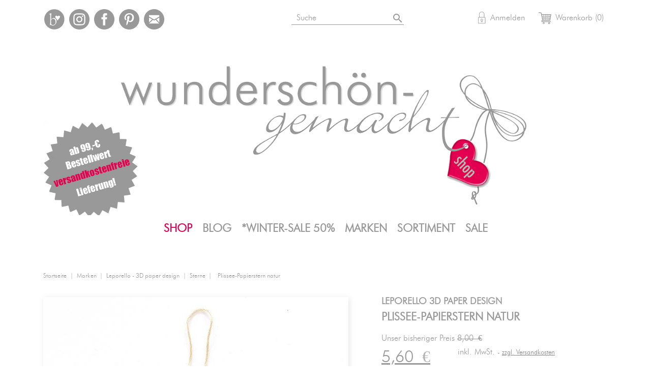

--- FILE ---
content_type: text/html; charset=utf-8
request_url: https://wunderschoen-gemacht.de/shop/sterne/1599-1201-plissee-papierstern-natur.html
body_size: 15014
content:
<!doctype html>
<html lang="de">

  <head>
    
      
  <meta charset="utf-8">


  <meta http-equiv="x-ua-compatible" content="ie=edge">



  <link rel="canonical" href="https://wunderschoen-gemacht.de/shop/sterne/1599-plissee-papierstern-natur.html">

  <title>Handgefaltete Plissee-Papiersterne im wunderschoen-gemacht shop Leporello Sterne 8,5cm</title>
  <meta name="description" content="Leporello Papierstern-Ornament im Plissee-Stil im wunderschoen-gemacht shop">
  <meta name="keywords" content="">
    


  <meta name="viewport" content="width=device-width, initial-scale=1">



  <link rel="icon" type="image/vnd.microsoft.icon" href="/shop/img/favicon.ico?1517924491">
  <link rel="shortcut icon" type="image/x-icon" href="/shop/img/favicon.ico?1517924491">



    <link rel="stylesheet" href="https://wunderschoen-gemacht.de/shop/themes/classic/assets/css/theme.css" type="text/css" media="all">
  <link rel="stylesheet" href="https://wunderschoen-gemacht.de/shop/themes/classic/assets/css/wsg-eigenes.css" type="text/css" media="all">
  <link rel="stylesheet" href="https://wunderschoen-gemacht.de/shop/modules/paypal/views/css/paypal_fo.css" type="text/css" media="all">
  <link rel="stylesheet" href="https://wunderschoen-gemacht.de/shop/modules/hicarouselspack/views/css/owl.carousel.min2.css" type="text/css" media="all">
  <link rel="stylesheet" href="https://wunderschoen-gemacht.de/shop/modules/hicarouselspack/views/css/owl.theme.default.min2.css" type="text/css" media="all">
  <link rel="stylesheet" href="https://wunderschoen-gemacht.de/shop/modules/hicarouselspack/views/css/carouselspack_front.css" type="text/css" media="all">
  <link rel="stylesheet" href="https://wunderschoen-gemacht.de/shop/modules/hicarouselspack/views/css/carouselspack_front1.6.css" type="text/css" media="all">
  <link rel="stylesheet" href="https://wunderschoen-gemacht.de/shop/modules/hicarouselspack/views/css/custom.css" type="text/css" media="all">
  <link rel="stylesheet" href="https://wunderschoen-gemacht.de/shop/js/jquery/ui/themes/base/minified/jquery-ui.min.css" type="text/css" media="all">
  <link rel="stylesheet" href="https://wunderschoen-gemacht.de/shop/js/jquery/ui/themes/base/minified/jquery.ui.theme.min.css" type="text/css" media="all">
  <link rel="stylesheet" href="https://wunderschoen-gemacht.de/shop/modules/ps_imageslider/css/homeslider.css" type="text/css" media="all">
  <link rel="stylesheet" href="https://wunderschoen-gemacht.de/shop/modules/ps_legalcompliance/views/css/aeuc_front.css" type="text/css" media="all">




  

  <script type="text/javascript">
        var prestashop = {"cart":{"products":[],"totals":{"total":{"type":"total","label":"Gesamt","amount":0,"value":"0,00\u00a0\u20ac"},"total_including_tax":{"type":"total","label":"Gesamt (inkl. MwSt.)","amount":0,"value":"0,00\u00a0\u20ac"},"total_excluding_tax":{"type":"total","label":"Gesamtpreis o. MwSt.","amount":0,"value":"0,00\u00a0\u20ac"}},"subtotals":{"products":{"type":"products","label":"Zwischensumme","amount":0,"value":"0,00\u00a0\u20ac"},"discounts":null,"shipping":{"type":"shipping","label":"Versand","amount":0,"value":"kostenlos"},"tax":{"type":"tax","label":"enthaltene MwSt.","amount":0,"value":"0,00\u00a0\u20ac"}},"products_count":0,"summary_string":"0 Artikel","vouchers":{"allowed":0,"added":[]},"discounts":[],"minimalPurchase":0,"minimalPurchaseRequired":""},"currency":{"name":"Euro","iso_code":"EUR","iso_code_num":"978","sign":"\u20ac"},"customer":{"lastname":null,"firstname":null,"email":null,"birthday":null,"newsletter":null,"newsletter_date_add":null,"optin":null,"website":null,"company":null,"siret":null,"ape":null,"is_logged":false,"gender":{"type":null,"name":null},"addresses":[]},"language":{"name":"Deutsch (German)","iso_code":"de","locale":"de-DE","language_code":"de","is_rtl":"0","date_format_lite":"d.m.Y","date_format_full":"d.m.Y H:i:s","id":1},"page":{"title":"","canonical":null,"meta":{"title":"Handgefaltete Plissee-Papiersterne im wunderschoen-gemacht shop Leporello Sterne 8,5cm","description":"Leporello Papierstern-Ornament im Plissee-Stil im wunderschoen-gemacht shop","keywords":"","robots":"index"},"page_name":"product","body_classes":{"lang-de":true,"lang-rtl":false,"country-DE":true,"currency-EUR":true,"layout-full-width":true,"page-product":true,"tax-display-enabled":true,"product-id-1599":true,"product-Plissee-Papierstern natur":true,"product-id-category-241":true,"product-id-manufacturer-31":true,"product-id-supplier-0":true,"product-available-for-order":true},"admin_notifications":[]},"shop":{"name":"wunderschoen-gemacht","logo":"\/shop\/img\/wunderschon-gemacht-logo-1516872502.jpg","stores_icon":"\/shop\/img\/logo_stores.png","favicon":"\/shop\/img\/favicon.ico"},"urls":{"base_url":"https:\/\/wunderschoen-gemacht.de\/shop\/","current_url":"https:\/\/wunderschoen-gemacht.de\/shop\/sterne\/1599-1201-plissee-papierstern-natur.html","shop_domain_url":"https:\/\/wunderschoen-gemacht.de","img_ps_url":"https:\/\/wunderschoen-gemacht.de\/shop\/img\/","img_cat_url":"https:\/\/wunderschoen-gemacht.de\/shop\/img\/c\/","img_lang_url":"https:\/\/wunderschoen-gemacht.de\/shop\/img\/l\/","img_prod_url":"https:\/\/wunderschoen-gemacht.de\/shop\/img\/p\/","img_manu_url":"https:\/\/wunderschoen-gemacht.de\/shop\/img\/m\/","img_sup_url":"https:\/\/wunderschoen-gemacht.de\/shop\/img\/su\/","img_ship_url":"https:\/\/wunderschoen-gemacht.de\/shop\/img\/s\/","img_store_url":"https:\/\/wunderschoen-gemacht.de\/shop\/img\/st\/","img_col_url":"https:\/\/wunderschoen-gemacht.de\/shop\/img\/co\/","img_url":"https:\/\/wunderschoen-gemacht.de\/shop\/themes\/classic\/assets\/img\/","css_url":"https:\/\/wunderschoen-gemacht.de\/shop\/themes\/classic\/assets\/css\/","js_url":"https:\/\/wunderschoen-gemacht.de\/shop\/themes\/classic\/assets\/js\/","pic_url":"https:\/\/wunderschoen-gemacht.de\/shop\/upload\/","pages":{"address":"https:\/\/wunderschoen-gemacht.de\/shop\/adresse","addresses":"https:\/\/wunderschoen-gemacht.de\/shop\/adressen","authentication":"https:\/\/wunderschoen-gemacht.de\/shop\/anmeldung","cart":"https:\/\/wunderschoen-gemacht.de\/shop\/warenkorb","category":"https:\/\/wunderschoen-gemacht.de\/shop\/index.php?controller=category","cms":"https:\/\/wunderschoen-gemacht.de\/shop\/index.php?controller=cms","contact":"https:\/\/wunderschoen-gemacht.de\/shop\/kontakt","discount":"https:\/\/wunderschoen-gemacht.de\/shop\/Discount","guest_tracking":"https:\/\/wunderschoen-gemacht.de\/shop\/auftragsverfolgung-gast","history":"https:\/\/wunderschoen-gemacht.de\/shop\/bestellungsverlauf","identity":"https:\/\/wunderschoen-gemacht.de\/shop\/profil","index":"https:\/\/wunderschoen-gemacht.de\/shop\/","my_account":"https:\/\/wunderschoen-gemacht.de\/shop\/mein-Konto","order_confirmation":"https:\/\/wunderschoen-gemacht.de\/shop\/bestellbestatigung","order_detail":"https:\/\/wunderschoen-gemacht.de\/shop\/index.php?controller=order-detail","order_follow":"https:\/\/wunderschoen-gemacht.de\/shop\/bestellverfolgung","order":"https:\/\/wunderschoen-gemacht.de\/shop\/Order","order_return":"https:\/\/wunderschoen-gemacht.de\/shop\/index.php?controller=order-return","order_slip":"https:\/\/wunderschoen-gemacht.de\/shop\/bestellschein","pagenotfound":"https:\/\/wunderschoen-gemacht.de\/shop\/seite-nicht-gefunden","password":"https:\/\/wunderschoen-gemacht.de\/shop\/passwort-zuruecksetzen","pdf_invoice":"https:\/\/wunderschoen-gemacht.de\/shop\/index.php?controller=pdf-invoice","pdf_order_return":"https:\/\/wunderschoen-gemacht.de\/shop\/index.php?controller=pdf-order-return","pdf_order_slip":"https:\/\/wunderschoen-gemacht.de\/shop\/index.php?controller=pdf-order-slip","prices_drop":"https:\/\/wunderschoen-gemacht.de\/shop\/angebote","product":"https:\/\/wunderschoen-gemacht.de\/shop\/index.php?controller=product","search":"https:\/\/wunderschoen-gemacht.de\/shop\/suche","sitemap":"https:\/\/wunderschoen-gemacht.de\/shop\/Sitemap","stores":"https:\/\/wunderschoen-gemacht.de\/shop\/shops","supplier":"https:\/\/wunderschoen-gemacht.de\/shop\/lieferant","register":"https:\/\/wunderschoen-gemacht.de\/shop\/anmeldung?create_account=1","order_login":"https:\/\/wunderschoen-gemacht.de\/shop\/Order?login=1"},"alternative_langs":{"de":"https:\/\/wunderschoen-gemacht.de\/shop\/sterne\/1599-plissee-papierstern-natur.html"},"theme_assets":"\/shop\/themes\/classic\/assets\/","actions":{"logout":"https:\/\/wunderschoen-gemacht.de\/shop\/?mylogout="},"no_picture_image":{"bySize":{"small_default":{"url":"https:\/\/wunderschoen-gemacht.de\/shop\/img\/p\/de-default-small_default.jpg","width":98,"height":98},"cart_default":{"url":"https:\/\/wunderschoen-gemacht.de\/shop\/img\/p\/de-default-cart_default.jpg","width":125,"height":125},"home_default":{"url":"https:\/\/wunderschoen-gemacht.de\/shop\/img\/p\/de-default-home_default.jpg","width":250,"height":250},"large_default":{"url":"https:\/\/wunderschoen-gemacht.de\/shop\/img\/p\/de-default-large_default.jpg","width":600,"height":600},"medium_default":{"url":"https:\/\/wunderschoen-gemacht.de\/shop\/img\/p\/de-default-medium_default.jpg","width":652,"height":652}},"small":{"url":"https:\/\/wunderschoen-gemacht.de\/shop\/img\/p\/de-default-small_default.jpg","width":98,"height":98},"medium":{"url":"https:\/\/wunderschoen-gemacht.de\/shop\/img\/p\/de-default-home_default.jpg","width":250,"height":250},"large":{"url":"https:\/\/wunderschoen-gemacht.de\/shop\/img\/p\/de-default-medium_default.jpg","width":652,"height":652},"legend":""}},"configuration":{"display_taxes_label":true,"is_catalog":false,"show_prices":true,"opt_in":{"partner":false},"quantity_discount":{"type":"discount","label":"Rabatt"},"voucher_enabled":0,"return_enabled":1},"field_required":[],"breadcrumb":{"links":[{"title":"Startseite","url":"https:\/\/wunderschoen-gemacht.de\/shop\/"},{"title":"Marken","url":"https:\/\/wunderschoen-gemacht.de\/shop\/123-marken"},{"title":"Leporello - 3D paper design","url":"https:\/\/wunderschoen-gemacht.de\/shop\/240-leporello-3d-paper-design"},{"title":"Sterne","url":"https:\/\/wunderschoen-gemacht.de\/shop\/241-sterne"},{"title":"Plissee-Papierstern natur","url":"https:\/\/wunderschoen-gemacht.de\/shop\/sterne\/1599-1201-plissee-papierstern-natur.html#\/leporello_sterne-85cm"}],"count":5},"link":{"protocol_link":"https:\/\/","protocol_content":"https:\/\/"},"time":1768961690,"static_token":"166661bab6fb80af11cb7e1bdd6860fd","token":"884457f64172a8055d6290b761fec56c"};
      </script>



  <script type="text/javascript">
	
		var psv = 1.7;
		var default_template = Boolean();
		var instagram_link_type = "page";
		var hide_accessories = Boolean();
		var language_is_rtl = Boolean(0);
	
</script>




    
  <meta property="og:type" content="product">
  <meta property="og:url" content="https://wunderschoen-gemacht.de/shop/sterne/1599-1201-plissee-papierstern-natur.html">
  <meta property="og:title" content="Handgefaltete Plissee-Papiersterne im wunderschoen-gemacht shop Leporello Sterne 8,5cm">
  <meta property="og:site_name" content="wunderschoen-gemacht">
  <meta property="og:description" content="Leporello Papierstern-Ornament im Plissee-Stil im wunderschoen-gemacht shop">
  <meta property="og:image" content="https://wunderschoen-gemacht.de/shop/6254-medium_default/plissee-papierstern-natur.jpg">
  <meta property="product:pretax_price:amount" content="4.705882">
  <meta property="product:pretax_price:currency" content="EUR">
  <meta property="product:price:amount" content="5.6">
  <meta property="product:price:currency" content="EUR">
  
  </head>

  <body id="product" class="lang-de country-de currency-eur layout-full-width page-product tax-display-enabled product-id-1599 product-plissee-papierstern-natur product-id-category-241 product-id-manufacturer-31 product-id-supplier-0 product-available-for-order">

    
      
    

    <main>
      
              

      <header id="header">
        
          
  <div class="header-banner">
    
  </div>



  <nav class="header-nav">
    <div class="container">
        <div class="row">
          <div class="hidden-sm-down">
            <div class="col-md-4 col-xs-12">
              <div id="custom-text">
  <p></p>
<p><img src="https://wunderschoen-gemacht.de/shop/img/cms/versandkostenfreie-Lieferung_1.jpg" alt="" width="374" height="374" /></p>
<h2>Versandkostenfrei ab 99,-€ !</h2>
</div>


  <div class="block-social col-lg-4 col-md-12 col-sm-12">
    <ul>
              <li class="bloglovin"><a href="https://www.bloglovin.com/blogs/wunderschon-gemacht-19676575" target="_blank">Bloglovin</a></li>
              <li class="instagram"><a href="https://www.instagram.com/wunderschoen.gemacht/?hl=de" target="_blank">Instagram</a></li>
              <li class="facebook"><a href="https://www.facebook.com/pages/Wunderschoen-gemacht/319901698099186?ref=hl" target="_blank">Facebook</a></li>
              <li class="pinterest"><a href="https://www.pinterest.de/dunjamoralic/" target="_blank">Pinterest</a></li>
              <li class="mail"><a href=" mailto:shop@wunderschoen-gemacht.de" target="_blank">Mail</a></li>
          </ul>
  </div>


            </div>
            <div class="col-md-8 right-nav">
                <!-- Block search module TOP -->
<div id="search_widget" class="col-lg-4 col-md-5 col-sm-12 search-widget" data-search-controller-url="//wunderschoen-gemacht.de/shop/suche">
	<form method="get" action="//wunderschoen-gemacht.de/shop/suche">
		<input type="hidden" name="controller" value="search">
		<input type="text" name="s" value="" placeholder="Suche" aria-label="Suche">
		<button type="submit">
			<i class="material-icons search">&#xE8B6;</i>
      <span class="hidden-xl-down">Suche</span>
		</button>
	</form>
</div>
<!-- /Block search module TOP -->
<div id="_desktop_user_info">
  <div class="user-info">
          <a
        href="https://wunderschoen-gemacht.de/shop/mein-Konto"
        title="Anmelden zu Ihrem Kundenbereich"
        rel="nofollow"
      >
        <i class="material-icons">&#xE7FF;</i>
        <span class="hidden-sm-down">Anmelden</span>
      </a>
      </div>
</div>
<div id="_desktop_cart">
  <div class="blockcart cart-preview inactive" data-refresh-url="//wunderschoen-gemacht.de/shop/module/ps_shoppingcart/ajax">
    <div class="header">
              <i class="material-icons shopping-cart">shopping_cart</i>
        <span class="hidden-sm-down">Warenkorb</span>
        <span class="cart-products-count">(0)</span>
          </div>
  </div>
</div>

            </div>
          </div>
          <div class="hidden-md-up text-sm-center mobile">
            <div class="float-xs-left" id="menu-icon">
              <i class="material-icons d-inline">&#xE5D2;</i>
            </div>
            <div class="float-xs-right" id="_mobile_cart"></div>
            <div class="float-xs-right" id="_mobile_user_info"></div>
            <div class="top-logo" id="_mobile_logo"></div>
            <div class="clearfix"></div>
          </div>
        </div>
    </div>
  </nav>



  <div class="header-top">
    <div class="container">
       <div class="row">
        <div class="col-md-2 hidden-sm-down" id="_desktop_logo">
          <a href="https://wunderschoen-gemacht.de/shop/">
            <img class="logo img-responsive" src="/shop/img/wunderschon-gemacht-logo-1516872502.jpg" alt="wunderschoen-gemacht">
          </a>
        </div>
        <div class="col-md-12 col-sm-12 position-static">
          <div class="row">
             

<div class="menu col-lg-8 col-md-7 js-top-menu position-static hidden-sm-down" id="_desktop_top_menu">
    
          <ul class="top-menu" id="top-menu" data-depth="0">
       
      <li class="hamburgersuche search-widget">
          
    
	<form method="get" action="">
		<input type="hidden" name="controller" value="search">
		<input type="text" name="s" value="" placeholder="Suche" aria-label="Suche">
		<button type="submit">
			<i class="material-icons search">&#xE8B6;</i>
      <span class="hidden-xl-down">Suche</span>
		</button>
	</form>

      
      
      
      </li>
            
      
                    <li class="link" id="lnk-shop">
            


                                    

              <a
                class="dropdown-item"
                href="https://wunderschoen-gemacht.de/shop/" data-depth="0"
                              > 

                Shop
               
               
               
                                              
               
               
              </a>
                          </li>
                    <li class="link" id="lnk-blog">
            


                                    

              <a
                class="dropdown-item"
                href="https://wunderschoen-gemacht.de/" data-depth="0"
                 target="_blank"               > 

                Blog
               
               
               
                                              
               
               
              </a>
                          </li>
                    <li class="category" id="category-154">
            


                                    

              <a
                class="dropdown-item"
                href="https://wunderschoen-gemacht.de/shop/154-winter-sale-50" data-depth="0"
                              > 

                *WINTER-SALE 50%
               
               
               
                                                                                     <span class="float-xs-right hidden-md-up">
                    <span data-target="#top_sub_menu_44983" data-toggle="collapse" class="navbar-toggler collapse-icons">
                      <i class="material-icons add">&#xE313;</i>
                      <i class="material-icons remove">&#xE316;</i>
                    </span>
                  </span>
                               
               
               
              </a>
                            <div  class="popover sub-menu js-sub-menu collapse" id="top_sub_menu_44983">
                
          <ul class="top-menu"  data-depth="1">
      
      
                    <li class="category" id="category-363">
            


            <hr class="anfangsbuchstabe">                        

              <a
                class="dropdown-item dropdown-submenu"
                href="https://wunderschoen-gemacht.de/shop/363-adventskalender" data-depth="1"
                              > 

                Adventskalender
               
               
               
                                              
               
               
              </a>
                          </li>
                    <li class="category" id="category-364">
            


            <hr class="anfangsbuchstabe">                        

              <a
                class="dropdown-item dropdown-submenu"
                href="https://wunderschoen-gemacht.de/shop/364-christbaumschmuckhaengedeko" data-depth="1"
                              > 

                Christbaumschmuck+Hängedeko
               
               
               
                                              
               
               
              </a>
                          </li>
                    <li class="category" id="category-371">
            


            <hr class="anfangsbuchstabe">                        

              <a
                class="dropdown-item dropdown-submenu"
                href="https://wunderschoen-gemacht.de/shop/371-deko-baeume" data-depth="1"
                              > 

                Deko-Bäume
               
               
               
                                              
               
               
              </a>
                          </li>
                    <li class="category" id="category-376">
            


                                    

              <a
                class="dropdown-item dropdown-submenu"
                href="https://wunderschoen-gemacht.de/shop/376-deko-figurenaufsteller" data-depth="1"
                              > 

                Deko-Figuren+Aufsteller
               
               
               
                                              
               
               
              </a>
                          </li>
                    <li class="category" id="category-370">
            


            <hr class="anfangsbuchstabe">                        

              <a
                class="dropdown-item dropdown-submenu"
                href="https://wunderschoen-gemacht.de/shop/370-engel" data-depth="1"
                              > 

                Engel
               
               
               
                                              
               
               
              </a>
                          </li>
                    <li class="category" id="category-366">
            


            <hr class="anfangsbuchstabe">                        

              <a
                class="dropdown-item dropdown-submenu"
                href="https://wunderschoen-gemacht.de/shop/366-geschenkverpackung" data-depth="1"
                              > 

                Geschenkverpackung
               
               
               
                                              
               
               
              </a>
                          </li>
                    <li class="category" id="category-372">
            


            <hr class="anfangsbuchstabe">                        

              <a
                class="dropdown-item dropdown-submenu"
                href="https://wunderschoen-gemacht.de/shop/372-hyazinthenglaeservasen" data-depth="1"
                              > 

                Hyazinthengläser+Vasen
               
               
               
                                              
               
               
              </a>
                          </li>
                    <li class="category" id="category-374">
            


            <hr class="anfangsbuchstabe">                        

              <a
                class="dropdown-item dropdown-submenu"
                href="https://wunderschoen-gemacht.de/shop/374-kraenze" data-depth="1"
                              > 

                Kränze
               
               
               
                                              
               
               
              </a>
                          </li>
                    <li class="category" id="category-369">
            


            <hr class="anfangsbuchstabe">                        

              <a
                class="dropdown-item dropdown-submenu"
                href="https://wunderschoen-gemacht.de/shop/369-sterne" data-depth="1"
                              > 

                Sterne
               
               
               
                                              
               
               
              </a>
                          </li>
                    <li class="category" id="category-375">
            


            <hr class="anfangsbuchstabe">                        

              <a
                class="dropdown-item dropdown-submenu"
                href="https://wunderschoen-gemacht.de/shop/375-textilien" data-depth="1"
                              > 

                Textilien
               
               
               
                                              
               
               
              </a>
                          </li>
                    <li class="category" id="category-367">
            


            <hr class="anfangsbuchstabe">                        

              <a
                class="dropdown-item dropdown-submenu"
                href="https://wunderschoen-gemacht.de/shop/367-weihnachtskarten" data-depth="1"
                              > 

                Weihnachtskarten
               
               
               
                                              
               
               
              </a>
                          </li>
                    <li class="category" id="category-368">
            


                                    

              <a
                class="dropdown-item dropdown-submenu"
                href="https://wunderschoen-gemacht.de/shop/368-weihnachtsstempel" data-depth="1"
                              > 

                Weihnachtsstempel
               
               
               
                                              
               
               
              </a>
                          </li>
                    <li class="category" id="category-365">
            


                                    

              <a
                class="dropdown-item dropdown-submenu"
                href="https://wunderschoen-gemacht.de/shop/365-weihnachtsleuchterkerzen" data-depth="1"
                              > 

                Weihnachtsleuchter+Kerzen
               
               
               
                                              
               
               
              </a>
                          </li>
                    <li class="category" id="category-397">
            


            <hr class="anfangsbuchstabe">                        

              <a
                class="dropdown-item dropdown-submenu"
                href="https://wunderschoen-gemacht.de/shop/397-neuwieder-da" data-depth="1"
                              > 

                *neu+wieder da
               
               
               
                                              
               
               
              </a>
                          </li>
              </ul>
    
              </div>
                          </li>
                    <li class="category" id="category-123">
            


                                    

              <a
                class="dropdown-item"
                href="https://wunderschoen-gemacht.de/shop/123-marken" data-depth="0"
                              > 

                Marken
               
               
               
                                                                                     <span class="float-xs-right hidden-md-up">
                    <span data-target="#top_sub_menu_46298" data-toggle="collapse" class="navbar-toggler collapse-icons">
                      <i class="material-icons add">&#xE313;</i>
                      <i class="material-icons remove">&#xE316;</i>
                    </span>
                  </span>
                               
               
               
              </a>
                            <div  class="popover sub-menu js-sub-menu collapse" id="top_sub_menu_46298">
                
          <ul class="top-menu"  data-depth="1">
      
      
                    <li class="category" id="category-94">
            


            <hr class="anfangsbuchstabe">                        

              <a
                class="dropdown-item dropdown-submenu"
                href="https://wunderschoen-gemacht.de/shop/94-applicata" data-depth="1"
                              > 

                applicata
               
               
               
                                                                                     <span class="float-xs-right hidden-md-up">
                    <span data-target="#top_sub_menu_94014" data-toggle="collapse" class="navbar-toggler collapse-icons">
                      <i class="material-icons add">&#xE313;</i>
                      <i class="material-icons remove">&#xE316;</i>
                    </span>
                  </span>
                               
               
               
              </a>
                            <div  class="collapse" id="top_sub_menu_94014">
                
          <ul class="top-menu"  data-depth="2">
      
      
                    <li class="category" id="category-102">
            


                                    

              <a
                class="dropdown-item"
                href="https://wunderschoen-gemacht.de/shop/102-lichter" data-depth="2"
                              > 

                Lichter 
               
               
               
                                              
               
               
              </a>
                          </li>
              </ul>
    
              </div>
                          </li>
                    <li class="category" id="category-82">
            


                                    

              <a
                class="dropdown-item dropdown-submenu"
                href="https://wunderschoen-gemacht.de/shop/82-avayves" data-depth="1"
                              > 

                ava&amp;yves
               
               
               
                                                                                     <span class="float-xs-right hidden-md-up">
                    <span data-target="#top_sub_menu_48362" data-toggle="collapse" class="navbar-toggler collapse-icons">
                      <i class="material-icons add">&#xE313;</i>
                      <i class="material-icons remove">&#xE316;</i>
                    </span>
                  </span>
                               
               
               
              </a>
                            <div  class="collapse" id="top_sub_menu_48362">
                
          <ul class="top-menu"  data-depth="2">
      
      
                    <li class="category" id="category-307">
            


                                    

              <a
                class="dropdown-item"
                href="https://wunderschoen-gemacht.de/shop/307-adventskalender-zubehoer" data-depth="2"
                              > 

                Adventskalender + Zubehör
               
               
               
                                              
               
               
              </a>
                          </li>
                    <li class="category" id="category-86">
            


                                    

              <a
                class="dropdown-item"
                href="https://wunderschoen-gemacht.de/shop/86-karten" data-depth="2"
                              > 

                Karten
               
               
               
                                              
               
               
              </a>
                          </li>
                    <li class="category" id="category-85">
            


                                    

              <a
                class="dropdown-item"
                href="https://wunderschoen-gemacht.de/shop/85-papiere" data-depth="2"
                              > 

                Papiere
               
               
               
                                              
               
               
              </a>
                          </li>
              </ul>
    
              </div>
                          </li>
                    <li class="category" id="category-124">
            


            <hr class="anfangsbuchstabe">                        

              <a
                class="dropdown-item dropdown-submenu"
                href="https://wunderschoen-gemacht.de/shop/124-bloomingville" data-depth="1"
                              > 

                Bloomingville
               
               
               
                                                                                     <span class="float-xs-right hidden-md-up">
                    <span data-target="#top_sub_menu_51656" data-toggle="collapse" class="navbar-toggler collapse-icons">
                      <i class="material-icons add">&#xE313;</i>
                      <i class="material-icons remove">&#xE316;</i>
                    </span>
                  </span>
                               
               
               
              </a>
                            <div  class="collapse" id="top_sub_menu_51656">
                
          <ul class="top-menu"  data-depth="2">
      
      
                    <li class="category" id="category-58">
            


                                    

              <a
                class="dropdown-item"
                href="https://wunderschoen-gemacht.de/shop/58-becher" data-depth="2"
                              > 

                Becher
               
               
               
                                              
               
               
              </a>
                          </li>
              </ul>
    
              </div>
                          </li>
                    <li class="category" id="category-63">
            


                                    

              <a
                class="dropdown-item dropdown-submenu"
                href="https://wunderschoen-gemacht.de/shop/63-broste-copenhagen" data-depth="1"
                              > 

                Broste Copenhagen
               
               
               
                                                                                     <span class="float-xs-right hidden-md-up">
                    <span data-target="#top_sub_menu_91796" data-toggle="collapse" class="navbar-toggler collapse-icons">
                      <i class="material-icons add">&#xE313;</i>
                      <i class="material-icons remove">&#xE316;</i>
                    </span>
                  </span>
                               
               
               
              </a>
                            <div  class="collapse" id="top_sub_menu_91796">
                
          <ul class="top-menu"  data-depth="2">
      
      
                    <li class="category" id="category-349">
            


                                    

              <a
                class="dropdown-item"
                href="https://wunderschoen-gemacht.de/shop/349-christbaumschmuck" data-depth="2"
                              > 

                Christbaumschmuck
               
               
               
                                              
               
               
              </a>
                          </li>
                    <li class="category" id="category-172">
            


                                    

              <a
                class="dropdown-item"
                href="https://wunderschoen-gemacht.de/shop/172-geschirr" data-depth="2"
                              > 

                Geschirr
               
               
               
                                              
               
               
              </a>
                          </li>
                    <li class="category" id="category-67">
            


                                    

              <a
                class="dropdown-item"
                href="https://wunderschoen-gemacht.de/shop/67-kerzen" data-depth="2"
                              > 

                Kerzen
               
               
               
                                              
               
               
              </a>
                          </li>
                    <li class="category" id="category-169">
            


                                    

              <a
                class="dropdown-item"
                href="https://wunderschoen-gemacht.de/shop/169-lichter" data-depth="2"
                              > 

                Lichter
               
               
               
                                              
               
               
              </a>
                          </li>
                    <li class="category" id="category-167">
            


                                    

              <a
                class="dropdown-item"
                href="https://wunderschoen-gemacht.de/shop/167-servietten" data-depth="2"
                              > 

                Servietten
               
               
               
                                              
               
               
              </a>
                          </li>
                    <li class="category" id="category-91">
            


                                    

              <a
                class="dropdown-item"
                href="https://wunderschoen-gemacht.de/shop/91-tischdecken" data-depth="2"
                              > 

                Tischdecken 
               
               
               
                                              
               
               
              </a>
                          </li>
                    <li class="category" id="category-170">
            


                                    

              <a
                class="dropdown-item"
                href="https://wunderschoen-gemacht.de/shop/170-weihnachten" data-depth="2"
                              > 

                Weihnachten
               
               
               
                                              
               
               
              </a>
                          </li>
              </ul>
    
              </div>
                          </li>
                    <li class="category" id="category-3">
            


                                    

              <a
                class="dropdown-item dropdown-submenu"
                href="https://wunderschoen-gemacht.de/shop/3-bungalow-dk" data-depth="1"
                              > 

                Bungalow DK
               
               
               
                                                                                     <span class="float-xs-right hidden-md-up">
                    <span data-target="#top_sub_menu_28787" data-toggle="collapse" class="navbar-toggler collapse-icons">
                      <i class="material-icons add">&#xE313;</i>
                      <i class="material-icons remove">&#xE316;</i>
                    </span>
                  </span>
                               
               
               
              </a>
                            <div  class="collapse" id="top_sub_menu_28787">
                
          <ul class="top-menu"  data-depth="2">
      
      
                    <li class="category" id="category-175">
            


                                    

              <a
                class="dropdown-item"
                href="https://wunderschoen-gemacht.de/shop/175-baender" data-depth="2"
                              > 

                Bänder
               
               
               
                                              
               
               
              </a>
                          </li>
                    <li class="category" id="category-25">
            


                                    

              <a
                class="dropdown-item"
                href="https://wunderschoen-gemacht.de/shop/25-boxen" data-depth="2"
                              > 

                Boxen
               
               
               
                                              
               
               
              </a>
                          </li>
                    <li class="category" id="category-24">
            


                                    

              <a
                class="dropdown-item"
                href="https://wunderschoen-gemacht.de/shop/24-decken" data-depth="2"
                              > 

                Decken
               
               
               
                                              
               
               
              </a>
                          </li>
                    <li class="category" id="category-77">
            


                                    

              <a
                class="dropdown-item"
                href="https://wunderschoen-gemacht.de/shop/77-geschirr" data-depth="2"
                              > 

                Geschirr
               
               
               
                                              
               
               
              </a>
                          </li>
                    <li class="category" id="category-27">
            


                                    

              <a
                class="dropdown-item"
                href="https://wunderschoen-gemacht.de/shop/27-haengedeko" data-depth="2"
                              > 

                Hängedeko
               
               
               
                                              
               
               
              </a>
                          </li>
                    <li class="category" id="category-381">
            


                                    

              <a
                class="dropdown-item"
                href="https://wunderschoen-gemacht.de/shop/381-honeycomb-kollektion" data-depth="2"
                              > 

                Honeycomb Kollektion
               
               
               
                                              
               
               
              </a>
                          </li>
                    <li class="category" id="category-23">
            


                                    

              <a
                class="dropdown-item"
                href="https://wunderschoen-gemacht.de/shop/23-kissen" data-depth="2"
                              > 

                Kissen
               
               
               
                                              
               
               
              </a>
                          </li>
                    <li class="category" id="category-174">
            


                                    

              <a
                class="dropdown-item"
                href="https://wunderschoen-gemacht.de/shop/174-koerbe" data-depth="2"
                              > 

                Körbe
               
               
               
                                              
               
               
              </a>
                          </li>
                    <li class="category" id="category-22">
            


                                    

              <a
                class="dropdown-item"
                href="https://wunderschoen-gemacht.de/shop/22-kuechentuecher" data-depth="2"
                              > 

                Küchentücher
               
               
               
                                              
               
               
              </a>
                          </li>
                    <li class="category" id="category-195">
            


                                    

              <a
                class="dropdown-item"
                href="https://wunderschoen-gemacht.de/shop/195-lampen" data-depth="2"
                              > 

                Lampen
               
               
               
                                              
               
               
              </a>
                          </li>
                    <li class="category" id="category-74">
            


                                    

              <a
                class="dropdown-item"
                href="https://wunderschoen-gemacht.de/shop/74-laternen" data-depth="2"
                              > 

                Laternen
               
               
               
                                              
               
               
              </a>
                          </li>
                    <li class="category" id="category-176">
            


                                    

              <a
                class="dropdown-item"
                href="https://wunderschoen-gemacht.de/shop/176-lichter" data-depth="2"
                              > 

                Lichter
               
               
               
                                              
               
               
              </a>
                          </li>
                    <li class="category" id="category-179">
            


                                    

              <a
                class="dropdown-item"
                href="https://wunderschoen-gemacht.de/shop/179-ostern" data-depth="2"
                              > 

                Ostern
               
               
               
                                              
               
               
              </a>
                          </li>
                    <li class="category" id="category-28">
            


                                    

              <a
                class="dropdown-item"
                href="https://wunderschoen-gemacht.de/shop/28-papiere" data-depth="2"
                              > 

                Papiere
               
               
               
                                              
               
               
              </a>
                          </li>
                    <li class="category" id="category-44">
            


                                    

              <a
                class="dropdown-item"
                href="https://wunderschoen-gemacht.de/shop/44-papiersterne" data-depth="2"
                              > 

                Papiersterne
               
               
               
                                              
               
               
              </a>
                          </li>
                    <li class="category" id="category-265">
            


                                    

              <a
                class="dropdown-item"
                href="https://wunderschoen-gemacht.de/shop/265-polster" data-depth="2"
                              > 

                Polster
               
               
               
                                              
               
               
              </a>
                          </li>
                    <li class="category" id="category-334">
            


                                    

              <a
                class="dropdown-item"
                href="https://wunderschoen-gemacht.de/shop/334-servietten" data-depth="2"
                              > 

                Servietten
               
               
               
                                              
               
               
              </a>
                          </li>
                    <li class="category" id="category-173">
            


                                    

              <a
                class="dropdown-item"
                href="https://wunderschoen-gemacht.de/shop/173-tischdecken" data-depth="2"
                              > 

                Tischdecken
               
               
               
                                              
               
               
              </a>
                          </li>
                    <li class="category" id="category-101">
            


                                    

              <a
                class="dropdown-item"
                href="https://wunderschoen-gemacht.de/shop/101-weihnachten" data-depth="2"
                              > 

                Weihnachten
               
               
               
                                              
               
               
              </a>
                          </li>
              </ul>
    
              </div>
                          </li>
                    <li class="category" id="category-112">
            


            <hr class="anfangsbuchstabe">                        

              <a
                class="dropdown-item dropdown-submenu"
                href="https://wunderschoen-gemacht.de/shop/112-cooee-design" data-depth="1"
                              > 

                COOEE Design
               
               
               
                                                                                     <span class="float-xs-right hidden-md-up">
                    <span data-target="#top_sub_menu_31432" data-toggle="collapse" class="navbar-toggler collapse-icons">
                      <i class="material-icons add">&#xE313;</i>
                      <i class="material-icons remove">&#xE316;</i>
                    </span>
                  </span>
                               
               
               
              </a>
                            <div  class="collapse" id="top_sub_menu_31432">
                
          <ul class="top-menu"  data-depth="2">
      
      
                    <li class="category" id="category-226">
            


                                    

              <a
                class="dropdown-item"
                href="https://wunderschoen-gemacht.de/shop/226-deko" data-depth="2"
                              > 

                Deko
               
               
               
                                              
               
               
              </a>
                          </li>
                    <li class="category" id="category-194">
            


                                    

              <a
                class="dropdown-item"
                href="https://wunderschoen-gemacht.de/shop/194-kerzenleuchter" data-depth="2"
                              > 

                Kerzenleuchter
               
               
               
                                              
               
               
              </a>
                          </li>
                    <li class="category" id="category-114">
            


                                    

              <a
                class="dropdown-item"
                href="https://wunderschoen-gemacht.de/shop/114-kraenze" data-depth="2"
                              > 

                Kränze
               
               
               
                                              
               
               
              </a>
                          </li>
                    <li class="category" id="category-340">
            


                                    

              <a
                class="dropdown-item"
                href="https://wunderschoen-gemacht.de/shop/340-ostern" data-depth="2"
                              > 

                Ostern
               
               
               
                                              
               
               
              </a>
                          </li>
                    <li class="category" id="category-193">
            


                                    

              <a
                class="dropdown-item"
                href="https://wunderschoen-gemacht.de/shop/193-tabletts" data-depth="2"
                              > 

                Tabletts
               
               
               
                                              
               
               
              </a>
                          </li>
                    <li class="category" id="category-113">
            


                                    

              <a
                class="dropdown-item"
                href="https://wunderschoen-gemacht.de/shop/113-vasen" data-depth="2"
                              > 

                Vasen
               
               
               
                                              
               
               
              </a>
                          </li>
              </ul>
    
              </div>
                          </li>
                    <li class="category" id="category-236">
            


            <hr class="anfangsbuchstabe">                        

              <a
                class="dropdown-item dropdown-submenu"
                href="https://wunderschoen-gemacht.de/shop/236-dbkd" data-depth="1"
                              > 

                dbkd
               
               
               
                                                                                     <span class="float-xs-right hidden-md-up">
                    <span data-target="#top_sub_menu_20638" data-toggle="collapse" class="navbar-toggler collapse-icons">
                      <i class="material-icons add">&#xE313;</i>
                      <i class="material-icons remove">&#xE316;</i>
                    </span>
                  </span>
                               
               
               
              </a>
                            <div  class="collapse" id="top_sub_menu_20638">
                
          <ul class="top-menu"  data-depth="2">
      
      
                    <li class="category" id="category-269">
            


                                    

              <a
                class="dropdown-item"
                href="https://wunderschoen-gemacht.de/shop/269-deko" data-depth="2"
                              > 

                Deko
               
               
               
                                              
               
               
              </a>
                          </li>
                    <li class="category" id="category-348">
            


                                    

              <a
                class="dropdown-item"
                href="https://wunderschoen-gemacht.de/shop/348-lichter" data-depth="2"
                              > 

                Lichter
               
               
               
                                              
               
               
              </a>
                          </li>
                    <li class="category" id="category-237">
            


                                    

              <a
                class="dropdown-item"
                href="https://wunderschoen-gemacht.de/shop/237-ostern" data-depth="2"
                              > 

                Ostern
               
               
               
                                              
               
               
              </a>
                          </li>
                    <li class="category" id="category-262">
            


                                    

              <a
                class="dropdown-item"
                href="https://wunderschoen-gemacht.de/shop/262-vasen" data-depth="2"
                              > 

                Vasen
               
               
               
                                              
               
               
              </a>
                          </li>
                    <li class="category" id="category-243">
            


                                    

              <a
                class="dropdown-item"
                href="https://wunderschoen-gemacht.de/shop/243-weihnachten" data-depth="2"
                              > 

                Weihnachten
               
               
               
                                              
               
               
              </a>
                          </li>
              </ul>
    
              </div>
                          </li>
                    <li class="category" id="category-352">
            


                                    

              <a
                class="dropdown-item dropdown-submenu"
                href="https://wunderschoen-gemacht.de/shop/352-dorothee-lehnen-products" data-depth="1"
                              > 

                dorothee lehnen Products
               
               
               
                                                                                     <span class="float-xs-right hidden-md-up">
                    <span data-target="#top_sub_menu_78927" data-toggle="collapse" class="navbar-toggler collapse-icons">
                      <i class="material-icons add">&#xE313;</i>
                      <i class="material-icons remove">&#xE316;</i>
                    </span>
                  </span>
                               
               
               
              </a>
                            <div  class="collapse" id="top_sub_menu_78927">
                
          <ul class="top-menu"  data-depth="2">
      
      
                    <li class="category" id="category-357">
            


                                    

              <a
                class="dropdown-item"
                href="https://wunderschoen-gemacht.de/shop/357-karten" data-depth="2"
                              > 

                Karten
               
               
               
                                              
               
               
              </a>
                          </li>
                    <li class="category" id="category-355">
            


                                    

              <a
                class="dropdown-item"
                href="https://wunderschoen-gemacht.de/shop/355-kissen" data-depth="2"
                              > 

                Kissen
               
               
               
                                              
               
               
              </a>
                          </li>
                    <li class="category" id="category-354">
            


                                    

              <a
                class="dropdown-item"
                href="https://wunderschoen-gemacht.de/shop/354-kuechentuecher" data-depth="2"
                              > 

                Küchentücher
               
               
               
                                              
               
               
              </a>
                          </li>
                    <li class="category" id="category-353">
            


                                    

              <a
                class="dropdown-item"
                href="https://wunderschoen-gemacht.de/shop/353-waermflaschen" data-depth="2"
                              > 

                Wärmflaschen
               
               
               
                                              
               
               
              </a>
                          </li>
                    <li class="category" id="category-356">
            


                                    

              <a
                class="dropdown-item"
                href="https://wunderschoen-gemacht.de/shop/356-weihnachten" data-depth="2"
                              > 

                Weihnachten
               
               
               
                                              
               
               
              </a>
                          </li>
              </ul>
    
              </div>
                          </li>
                    <li class="category" id="category-210">
            


                                    

              <a
                class="dropdown-item dropdown-submenu"
                href="https://wunderschoen-gemacht.de/shop/210-dottir-design" data-depth="1"
                              > 

                Dottir Design
               
               
               
                                                                                     <span class="float-xs-right hidden-md-up">
                    <span data-target="#top_sub_menu_29940" data-toggle="collapse" class="navbar-toggler collapse-icons">
                      <i class="material-icons add">&#xE313;</i>
                      <i class="material-icons remove">&#xE316;</i>
                    </span>
                  </span>
                               
               
               
              </a>
                            <div  class="collapse" id="top_sub_menu_29940">
                
          <ul class="top-menu"  data-depth="2">
      
      
                    <li class="category" id="category-212">
            


                                    

              <a
                class="dropdown-item"
                href="https://wunderschoen-gemacht.de/shop/212-deko" data-depth="2"
                              > 

                Deko
               
               
               
                                              
               
               
              </a>
                          </li>
                    <li class="category" id="category-211">
            


                                    

              <a
                class="dropdown-item"
                href="https://wunderschoen-gemacht.de/shop/211-kerzenleuchter" data-depth="2"
                              > 

                Kerzenleuchter 
               
               
               
                                              
               
               
              </a>
                          </li>
                    <li class="category" id="category-264">
            


                                    

              <a
                class="dropdown-item"
                href="https://wunderschoen-gemacht.de/shop/264-vasen" data-depth="2"
                              > 

                Vasen
               
               
               
                                              
               
               
              </a>
                          </li>
              </ul>
    
              </div>
                          </li>
                    <li class="category" id="category-378">
            


                                    

              <a
                class="dropdown-item dropdown-submenu"
                href="https://wunderschoen-gemacht.de/shop/378-dresdner-pappen" data-depth="1"
                              > 

                Dresdner Pappen
               
               
               
                                              
               
               
              </a>
                          </li>
                    <li class="category" id="category-104">
            


            <hr class="anfangsbuchstabe">                        

              <a
                class="dropdown-item dropdown-submenu"
                href="https://wunderschoen-gemacht.de/shop/104-engel" data-depth="1"
                              > 

                ENGEL.
               
               
               
                                                                                     <span class="float-xs-right hidden-md-up">
                    <span data-target="#top_sub_menu_31283" data-toggle="collapse" class="navbar-toggler collapse-icons">
                      <i class="material-icons add">&#xE313;</i>
                      <i class="material-icons remove">&#xE316;</i>
                    </span>
                  </span>
                               
               
               
              </a>
                            <div  class="collapse" id="top_sub_menu_31283">
                
          <ul class="top-menu"  data-depth="2">
      
      
                    <li class="category" id="category-182">
            


                                    

              <a
                class="dropdown-item"
                href="https://wunderschoen-gemacht.de/shop/182-papier" data-depth="2"
                              > 

                Papier
               
               
               
                                              
               
               
              </a>
                          </li>
              </ul>
    
              </div>
                          </li>
                    <li class="category" id="category-242">
            


                                    

              <a
                class="dropdown-item dropdown-submenu"
                href="https://wunderschoen-gemacht.de/shop/242-erzgebirge-handwerkskunst" data-depth="1"
                              > 

                Erzgebirge Handwerkskunst
               
               
               
                                                                                     <span class="float-xs-right hidden-md-up">
                    <span data-target="#top_sub_menu_64054" data-toggle="collapse" class="navbar-toggler collapse-icons">
                      <i class="material-icons add">&#xE313;</i>
                      <i class="material-icons remove">&#xE316;</i>
                    </span>
                  </span>
                               
               
               
              </a>
                            <div  class="collapse" id="top_sub_menu_64054">
                
          <ul class="top-menu"  data-depth="2">
      
      
                    <li class="category" id="category-408">
            


                                    

              <a
                class="dropdown-item"
                href="https://wunderschoen-gemacht.de/shop/408-ostern" data-depth="2"
                              > 

                Ostern
               
               
               
                                              
               
               
              </a>
                          </li>
                    <li class="category" id="category-407">
            


                                    

              <a
                class="dropdown-item"
                href="https://wunderschoen-gemacht.de/shop/407-weihnachten" data-depth="2"
                              > 

                Weihnachten
               
               
               
                                              
               
               
              </a>
                          </li>
              </ul>
    
              </div>
                          </li>
                    <li class="category" id="category-409">
            


            <hr class="anfangsbuchstabe">                        

              <a
                class="dropdown-item dropdown-submenu"
                href="https://wunderschoen-gemacht.de/shop/409-formes-berlin-holzkarten" data-depth="1"
                              > 

                formes - Berlin Holzkarten
               
               
               
                                              
               
               
              </a>
                          </li>
                    <li class="category" id="category-410">
            


                                    

              <a
                class="dropdown-item dropdown-submenu"
                href="https://wunderschoen-gemacht.de/shop/410-frollein-luecke" data-depth="1"
                              > 

                Frollein Lücke 
               
               
               
                                              
               
               
              </a>
                          </li>
                    <li class="category" id="category-315">
            


            <hr class="anfangsbuchstabe">                        

              <a
                class="dropdown-item dropdown-submenu"
                href="https://wunderschoen-gemacht.de/shop/315-good-old-friends" data-depth="1"
                              > 

                Good old friends
               
               
               
                                                                                     <span class="float-xs-right hidden-md-up">
                    <span data-target="#top_sub_menu_22799" data-toggle="collapse" class="navbar-toggler collapse-icons">
                      <i class="material-icons add">&#xE313;</i>
                      <i class="material-icons remove">&#xE316;</i>
                    </span>
                  </span>
                               
               
               
              </a>
                            <div  class="collapse" id="top_sub_menu_22799">
                
          <ul class="top-menu"  data-depth="2">
      
      
                    <li class="category" id="category-345">
            


                                    

              <a
                class="dropdown-item"
                href="https://wunderschoen-gemacht.de/shop/345-geschirr-keramik" data-depth="2"
                              > 

                Geschirr + Keramik
               
               
               
                                              
               
               
              </a>
                          </li>
                    <li class="category" id="category-344">
            


                                    

              <a
                class="dropdown-item"
                href="https://wunderschoen-gemacht.de/shop/344-girlanden" data-depth="2"
                              > 

                Girlanden
               
               
               
                                              
               
               
              </a>
                          </li>
                    <li class="category" id="category-317">
            


                                    

              <a
                class="dropdown-item"
                href="https://wunderschoen-gemacht.de/shop/317-karten" data-depth="2"
                              > 

                Karten
               
               
               
                                              
               
               
              </a>
                          </li>
                    <li class="category" id="category-316">
            


                                    

              <a
                class="dropdown-item"
                href="https://wunderschoen-gemacht.de/shop/316-ostern" data-depth="2"
                              > 

                Ostern
               
               
               
                                              
               
               
              </a>
                          </li>
                    <li class="category" id="category-328">
            


                                    

              <a
                class="dropdown-item"
                href="https://wunderschoen-gemacht.de/shop/328-weihnachten" data-depth="2"
                              > 

                Weihnachten
               
               
               
                                              
               
               
              </a>
                          </li>
              </ul>
    
              </div>
                          </li>
                    <li class="category" id="category-391">
            


                                    

              <a
                class="dropdown-item dropdown-submenu"
                href="https://wunderschoen-gemacht.de/shop/391-gry-sif" data-depth="1"
                              > 

                Gry &amp; Sif
               
               
               
                                                                                     <span class="float-xs-right hidden-md-up">
                    <span data-target="#top_sub_menu_3897" data-toggle="collapse" class="navbar-toggler collapse-icons">
                      <i class="material-icons add">&#xE313;</i>
                      <i class="material-icons remove">&#xE316;</i>
                    </span>
                  </span>
                               
               
               
              </a>
                            <div  class="collapse" id="top_sub_menu_3897">
                
          <ul class="top-menu"  data-depth="2">
      
      
                    <li class="category" id="category-393">
            


                                    

              <a
                class="dropdown-item"
                href="https://wunderschoen-gemacht.de/shop/393-gefilzte-deko" data-depth="2"
                              > 

                Gefilzte Deko
               
               
               
                                              
               
               
              </a>
                          </li>
                    <li class="category" id="category-392">
            


                                    

              <a
                class="dropdown-item"
                href="https://wunderschoen-gemacht.de/shop/392-gefilzte-osterdeko" data-depth="2"
                              > 

                Gefilzte Osterdeko
               
               
               
                                              
               
               
              </a>
                          </li>
                    <li class="category" id="category-402">
            


                                    

              <a
                class="dropdown-item"
                href="https://wunderschoen-gemacht.de/shop/402-gefilzte-weihnachtsdeko" data-depth="2"
                              > 

                Gefilzte Weihnachtsdeko
               
               
               
                                              
               
               
              </a>
                          </li>
              </ul>
    
              </div>
                          </li>
                    <li class="category" id="category-318">
            


            <hr class="anfangsbuchstabe">                        

              <a
                class="dropdown-item dropdown-submenu"
                href="https://wunderschoen-gemacht.de/shop/318-hadley-paper-goods" data-depth="1"
                              > 

                Hadley Paper Goods
               
               
               
                                                                                     <span class="float-xs-right hidden-md-up">
                    <span data-target="#top_sub_menu_79716" data-toggle="collapse" class="navbar-toggler collapse-icons">
                      <i class="material-icons add">&#xE313;</i>
                      <i class="material-icons remove">&#xE316;</i>
                    </span>
                  </span>
                               
               
               
              </a>
                            <div  class="collapse" id="top_sub_menu_79716">
                
          <ul class="top-menu"  data-depth="2">
      
      
                    <li class="category" id="category-319">
            


                                    

              <a
                class="dropdown-item"
                href="https://wunderschoen-gemacht.de/shop/319-karten" data-depth="2"
                              > 

                Karten
               
               
               
                                              
               
               
              </a>
                          </li>
                    <li class="category" id="category-320">
            


                                    

              <a
                class="dropdown-item"
                href="https://wunderschoen-gemacht.de/shop/320-papeterie" data-depth="2"
                              > 

                Papeterie
               
               
               
                                              
               
               
              </a>
                          </li>
              </ul>
    
              </div>
                          </li>
                    <li class="category" id="category-223">
            


                                    

              <a
                class="dropdown-item dropdown-submenu"
                href="https://wunderschoen-gemacht.de/shop/223-haferkorn-sauerbrey" data-depth="1"
                              > 

                Haferkorn &amp; Sauerbrey
               
               
               
                                                                                     <span class="float-xs-right hidden-md-up">
                    <span data-target="#top_sub_menu_84436" data-toggle="collapse" class="navbar-toggler collapse-icons">
                      <i class="material-icons add">&#xE313;</i>
                      <i class="material-icons remove">&#xE316;</i>
                    </span>
                  </span>
                               
               
               
              </a>
                            <div  class="collapse" id="top_sub_menu_84436">
                
          <ul class="top-menu"  data-depth="2">
      
      
                    <li class="category" id="category-224">
            


                                    

              <a
                class="dropdown-item"
                href="https://wunderschoen-gemacht.de/shop/224-karten" data-depth="2"
                              > 

                Karten
               
               
               
                                              
               
               
              </a>
                          </li>
                    <li class="category" id="category-225">
            


                                    

              <a
                class="dropdown-item"
                href="https://wunderschoen-gemacht.de/shop/225-papiere" data-depth="2"
                              > 

                Papiere
               
               
               
                                              
               
               
              </a>
                          </li>
              </ul>
    
              </div>
                          </li>
                    <li class="category" id="category-297">
            


                                    

              <a
                class="dropdown-item dropdown-submenu"
                href="https://wunderschoen-gemacht.de/shop/297-hop" data-depth="1"
                              > 

                HOP.
               
               
               
                                              
               
               
              </a>
                          </li>
                    <li class="category" id="category-359">
            


            <hr class="anfangsbuchstabe">                        

              <a
                class="dropdown-item dropdown-submenu"
                href="https://wunderschoen-gemacht.de/shop/359-ib-laursen" data-depth="1"
                              > 

                IB Laursen
               
               
               
                                                                                     <span class="float-xs-right hidden-md-up">
                    <span data-target="#top_sub_menu_36757" data-toggle="collapse" class="navbar-toggler collapse-icons">
                      <i class="material-icons add">&#xE313;</i>
                      <i class="material-icons remove">&#xE316;</i>
                    </span>
                  </span>
                               
               
               
              </a>
                            <div  class="collapse" id="top_sub_menu_36757">
                
          <ul class="top-menu"  data-depth="2">
      
      
                    <li class="category" id="category-361">
            


                                    

              <a
                class="dropdown-item"
                href="https://wunderschoen-gemacht.de/shop/361-decken" data-depth="2"
                              > 

                Decken
               
               
               
                                              
               
               
              </a>
                          </li>
                    <li class="category" id="category-360">
            


                                    

              <a
                class="dropdown-item"
                href="https://wunderschoen-gemacht.de/shop/360-lichter" data-depth="2"
                              > 

                Lichter
               
               
               
                                              
               
               
              </a>
                          </li>
                    <li class="category" id="category-382">
            


                                    

              <a
                class="dropdown-item"
                href="https://wunderschoen-gemacht.de/shop/382-ostern" data-depth="2"
                              > 

                Ostern
               
               
               
                                              
               
               
              </a>
                          </li>
                    <li class="category" id="category-394">
            


                                    

              <a
                class="dropdown-item"
                href="https://wunderschoen-gemacht.de/shop/394-servietten" data-depth="2"
                              > 

                Servietten
               
               
               
                                              
               
               
              </a>
                          </li>
                    <li class="category" id="category-384">
            


                                    

              <a
                class="dropdown-item"
                href="https://wunderschoen-gemacht.de/shop/384-tabletts" data-depth="2"
                              > 

                Tabletts
               
               
               
                                              
               
               
              </a>
                          </li>
                    <li class="category" id="category-383">
            


                                    

              <a
                class="dropdown-item"
                href="https://wunderschoen-gemacht.de/shop/383-vasen" data-depth="2"
                              > 

                Vasen
               
               
               
                                              
               
               
              </a>
                          </li>
                    <li class="category" id="category-362">
            


                                    

              <a
                class="dropdown-item"
                href="https://wunderschoen-gemacht.de/shop/362-weihnachten" data-depth="2"
                              > 

                Weihnachten
               
               
               
                                              
               
               
              </a>
                          </li>
              </ul>
    
              </div>
                          </li>
                    <li class="category" id="category-42">
            


            <hr class="anfangsbuchstabe">                        

              <a
                class="dropdown-item dropdown-submenu"
                href="https://wunderschoen-gemacht.de/shop/42-jurianne-matter" data-depth="1"
                              > 

                Jurianne Matter
               
               
               
                                                                                     <span class="float-xs-right hidden-md-up">
                    <span data-target="#top_sub_menu_45128" data-toggle="collapse" class="navbar-toggler collapse-icons">
                      <i class="material-icons add">&#xE313;</i>
                      <i class="material-icons remove">&#xE316;</i>
                    </span>
                  </span>
                               
               
               
              </a>
                            <div  class="collapse" id="top_sub_menu_45128">
                
          <ul class="top-menu"  data-depth="2">
      
      
                    <li class="category" id="category-398">
            


                                    

              <a
                class="dropdown-item"
                href="https://wunderschoen-gemacht.de/shop/398-engel" data-depth="2"
                              > 

                Engel
               
               
               
                                              
               
               
              </a>
                          </li>
                    <li class="category" id="category-79">
            


                                    

              <a
                class="dropdown-item"
                href="https://wunderschoen-gemacht.de/shop/79-kuechentuecher" data-depth="2"
                              > 

                Küchentücher
               
               
               
                                              
               
               
              </a>
                          </li>
                    <li class="category" id="category-80">
            


                                    

              <a
                class="dropdown-item"
                href="https://wunderschoen-gemacht.de/shop/80-papeterie" data-depth="2"
                              > 

                Papeterie
               
               
               
                                              
               
               
              </a>
                          </li>
                    <li class="category" id="category-399">
            


                                    

              <a
                class="dropdown-item"
                href="https://wunderschoen-gemacht.de/shop/399-weihnachten" data-depth="2"
                              > 

                Weihnachten
               
               
               
                                              
               
               
              </a>
                          </li>
              </ul>
    
              </div>
                          </li>
                    <li class="category" id="category-43">
            


            <hr class="anfangsbuchstabe">                        

              <a
                class="dropdown-item dropdown-submenu"
                href="https://wunderschoen-gemacht.de/shop/43-kaehler-design" data-depth="1"
                              > 

                KÄHLER DESIGN
               
               
               
                                                                                     <span class="float-xs-right hidden-md-up">
                    <span data-target="#top_sub_menu_59076" data-toggle="collapse" class="navbar-toggler collapse-icons">
                      <i class="material-icons add">&#xE313;</i>
                      <i class="material-icons remove">&#xE316;</i>
                    </span>
                  </span>
                               
               
               
              </a>
                            <div  class="collapse" id="top_sub_menu_59076">
                
          <ul class="top-menu"  data-depth="2">
      
      
                    <li class="category" id="category-183">
            


                                    

              <a
                class="dropdown-item"
                href="https://wunderschoen-gemacht.de/shop/183-kannen" data-depth="2"
                              > 

                Kannen
               
               
               
                                              
               
               
              </a>
                          </li>
              </ul>
    
              </div>
                          </li>
                    <li class="category" id="category-387">
            


                                    

              <a
                class="dropdown-item dropdown-submenu"
                href="https://wunderschoen-gemacht.de/shop/387-kaisu-mari" data-depth="1"
                              > 

                Kaisu Mari
               
               
               
                                                                                     <span class="float-xs-right hidden-md-up">
                    <span data-target="#top_sub_menu_18796" data-toggle="collapse" class="navbar-toggler collapse-icons">
                      <i class="material-icons add">&#xE313;</i>
                      <i class="material-icons remove">&#xE316;</i>
                    </span>
                  </span>
                               
               
               
              </a>
                            <div  class="collapse" id="top_sub_menu_18796">
                
          <ul class="top-menu"  data-depth="2">
      
      
                    <li class="category" id="category-390">
            


                                    

              <a
                class="dropdown-item"
                href="https://wunderschoen-gemacht.de/shop/390-papeterie" data-depth="2"
                              > 

                Papeterie
               
               
               
                                              
               
               
              </a>
                          </li>
                    <li class="category" id="category-389">
            


                                    

              <a
                class="dropdown-item"
                href="https://wunderschoen-gemacht.de/shop/389-wandschmuck-soulbirds" data-depth="2"
                              > 

                Wandschmuck + Soulbirds
               
               
               
                                              
               
               
              </a>
                          </li>
              </ul>
    
              </div>
                          </li>
                    <li class="category" id="category-252">
            


                                    

              <a
                class="dropdown-item dropdown-submenu"
                href="https://wunderschoen-gemacht.de/shop/252-kinta" data-depth="1"
                              > 

                KINTA
               
               
               
                                                                                     <span class="float-xs-right hidden-md-up">
                    <span data-target="#top_sub_menu_3644" data-toggle="collapse" class="navbar-toggler collapse-icons">
                      <i class="material-icons add">&#xE313;</i>
                      <i class="material-icons remove">&#xE316;</i>
                    </span>
                  </span>
                               
               
               
              </a>
                            <div  class="collapse" id="top_sub_menu_3644">
                
          <ul class="top-menu"  data-depth="2">
      
      
                    <li class="category" id="category-254">
            


                                    

              <a
                class="dropdown-item"
                href="https://wunderschoen-gemacht.de/shop/254-glas" data-depth="2"
                              > 

                Glas 
               
               
               
                                              
               
               
              </a>
                          </li>
                    <li class="category" id="category-287">
            


                                    

              <a
                class="dropdown-item"
                href="https://wunderschoen-gemacht.de/shop/287-holzgeschirr" data-depth="2"
                              > 

                Holzgeschirr
               
               
               
                                              
               
               
              </a>
                          </li>
                    <li class="category" id="category-275">
            


                                    

              <a
                class="dropdown-item"
                href="https://wunderschoen-gemacht.de/shop/275-kerzenleuchter" data-depth="2"
                              > 

                Kerzenleuchter
               
               
               
                                              
               
               
              </a>
                          </li>
                    <li class="category" id="category-253">
            


                                    

              <a
                class="dropdown-item"
                href="https://wunderschoen-gemacht.de/shop/253-ostern" data-depth="2"
                              > 

                Ostern
               
               
               
                                              
               
               
              </a>
                          </li>
                    <li class="category" id="category-274">
            


                                    

              <a
                class="dropdown-item"
                href="https://wunderschoen-gemacht.de/shop/274-weihnachten" data-depth="2"
                              > 

                Weihnachten
               
               
               
                                              
               
               
              </a>
                          </li>
              </ul>
    
              </div>
                          </li>
                    <li class="category" id="category-292">
            


            <hr class="anfangsbuchstabe">                        

              <a
                class="dropdown-item dropdown-submenu"
                href="https://wunderschoen-gemacht.de/shop/292-lapuan-kankurit" data-depth="1"
                              > 

                Lapuan Kankurit
               
               
               
                                                                                     <span class="float-xs-right hidden-md-up">
                    <span data-target="#top_sub_menu_57972" data-toggle="collapse" class="navbar-toggler collapse-icons">
                      <i class="material-icons add">&#xE313;</i>
                      <i class="material-icons remove">&#xE316;</i>
                    </span>
                  </span>
                               
               
               
              </a>
                            <div  class="collapse" id="top_sub_menu_57972">
                
          <ul class="top-menu"  data-depth="2">
      
      
                    <li class="category" id="category-385">
            


                                    

              <a
                class="dropdown-item"
                href="https://wunderschoen-gemacht.de/shop/385-decken" data-depth="2"
                              > 

                Decken
               
               
               
                                              
               
               
              </a>
                          </li>
                    <li class="category" id="category-301">
            


                                    

              <a
                class="dropdown-item"
                href="https://wunderschoen-gemacht.de/shop/301-kissenhuellen" data-depth="2"
                              > 

                Kissenhüllen
               
               
               
                                              
               
               
              </a>
                          </li>
                    <li class="category" id="category-294">
            


                                    

              <a
                class="dropdown-item"
                href="https://wunderschoen-gemacht.de/shop/294-kuechentuecher" data-depth="2"
                              > 

                Küchentücher
               
               
               
                                              
               
               
              </a>
                          </li>
                    <li class="category" id="category-295">
            


                                    

              <a
                class="dropdown-item"
                href="https://wunderschoen-gemacht.de/shop/295-tischdecken" data-depth="2"
                              > 

                Tischdecken
               
               
               
                                              
               
               
              </a>
                          </li>
              </ul>
    
              </div>
                          </li>
                    <li class="category" id="category-240">
            


                                    

              <a
                class="dropdown-item dropdown-submenu"
                href="https://wunderschoen-gemacht.de/shop/240-leporello-3d-paper-design" data-depth="1"
                              > 

                Leporello - 3D paper design
               
               
               
                                                                                     <span class="float-xs-right hidden-md-up">
                    <span data-target="#top_sub_menu_15451" data-toggle="collapse" class="navbar-toggler collapse-icons">
                      <i class="material-icons add">&#xE313;</i>
                      <i class="material-icons remove">&#xE316;</i>
                    </span>
                  </span>
                               
               
               
              </a>
                            <div  class="collapse" id="top_sub_menu_15451">
                
          <ul class="top-menu"  data-depth="2">
      
      
                    <li class="category" id="category-241">
            


                                    

              <a
                class="dropdown-item"
                href="https://wunderschoen-gemacht.de/shop/241-sterne" data-depth="2"
                              > 

                Sterne
               
               
               
                                              
               
               
              </a>
                          </li>
              </ul>
    
              </div>
                          </li>
                    <li class="category" id="category-312">
            


                                    

              <a
                class="dropdown-item dropdown-submenu"
                href="https://wunderschoen-gemacht.de/shop/312-lovi" data-depth="1"
                              > 

                Lovi 
               
               
               
                                                                                     <span class="float-xs-right hidden-md-up">
                    <span data-target="#top_sub_menu_1729" data-toggle="collapse" class="navbar-toggler collapse-icons">
                      <i class="material-icons add">&#xE313;</i>
                      <i class="material-icons remove">&#xE316;</i>
                    </span>
                  </span>
                               
               
               
              </a>
                            <div  class="collapse" id="top_sub_menu_1729">
                
          <ul class="top-menu"  data-depth="2">
      
      
                    <li class="category" id="category-313">
            


                                    

              <a
                class="dropdown-item"
                href="https://wunderschoen-gemacht.de/shop/313-deko-figuren" data-depth="2"
                              > 

                Deko Figuren
               
               
               
                                              
               
               
              </a>
                          </li>
                    <li class="category" id="category-314">
            


                                    

              <a
                class="dropdown-item"
                href="https://wunderschoen-gemacht.de/shop/314-lovi-zubehoer" data-depth="2"
                              > 

                Lovi Zubehör
               
               
               
                                              
               
               
              </a>
                          </li>
                    <li class="category" id="category-329">
            


                                    

              <a
                class="dropdown-item"
                href="https://wunderschoen-gemacht.de/shop/329-weihnachten" data-depth="2"
                              > 

                Weihnachten
               
               
               
                                              
               
               
              </a>
                          </li>
              </ul>
    
              </div>
                          </li>
                    <li class="category" id="category-285">
            


            <hr class="anfangsbuchstabe">                        

              <a
                class="dropdown-item dropdown-submenu"
                href="https://wunderschoen-gemacht.de/shop/285-madam-erle-kerzen" data-depth="1"
                              > 

                Madam Erle Kerzen
               
               
               
                                              
               
               
              </a>
                          </li>
                    <li class="category" id="category-341">
            


                                    

              <a
                class="dropdown-item dropdown-submenu"
                href="https://wunderschoen-gemacht.de/shop/341-meander" data-depth="1"
                              > 

                Meander
               
               
               
                                                                                     <span class="float-xs-right hidden-md-up">
                    <span data-target="#top_sub_menu_39494" data-toggle="collapse" class="navbar-toggler collapse-icons">
                      <i class="material-icons add">&#xE313;</i>
                      <i class="material-icons remove">&#xE316;</i>
                    </span>
                  </span>
                               
               
               
              </a>
                            <div  class="collapse" id="top_sub_menu_39494">
                
          <ul class="top-menu"  data-depth="2">
      
      
                    <li class="category" id="category-342">
            


                                    

              <a
                class="dropdown-item"
                href="https://wunderschoen-gemacht.de/shop/342-ostern" data-depth="2"
                              > 

                Ostern
               
               
               
                                              
               
               
              </a>
                          </li>
                    <li class="category" id="category-350">
            


                                    

              <a
                class="dropdown-item"
                href="https://wunderschoen-gemacht.de/shop/350-weihnachten" data-depth="2"
                              > 

                Weihnachten
               
               
               
                                              
               
               
              </a>
                          </li>
              </ul>
    
              </div>
                          </li>
                    <li class="category" id="category-196">
            


                                    

              <a
                class="dropdown-item dropdown-submenu"
                href="https://wunderschoen-gemacht.de/shop/196-meri-meri" data-depth="1"
                              > 

                Meri Meri
               
               
               
                                                                                     <span class="float-xs-right hidden-md-up">
                    <span data-target="#top_sub_menu_48732" data-toggle="collapse" class="navbar-toggler collapse-icons">
                      <i class="material-icons add">&#xE313;</i>
                      <i class="material-icons remove">&#xE316;</i>
                    </span>
                  </span>
                               
               
               
              </a>
                            <div  class="collapse" id="top_sub_menu_48732">
                
          <ul class="top-menu"  data-depth="2">
      
      
                    <li class="category" id="category-215">
            


                                    

              <a
                class="dropdown-item"
                href="https://wunderschoen-gemacht.de/shop/215-adventskalender" data-depth="2"
                              > 

                Adventskalender
               
               
               
                                              
               
               
              </a>
                          </li>
                    <li class="category" id="category-198">
            


                                    

              <a
                class="dropdown-item"
                href="https://wunderschoen-gemacht.de/shop/198-girlanden" data-depth="2"
                              > 

                Girlanden
               
               
               
                                              
               
               
              </a>
                          </li>
                    <li class="category" id="category-199">
            


                                    

              <a
                class="dropdown-item"
                href="https://wunderschoen-gemacht.de/shop/199-haengedeko" data-depth="2"
                              > 

                Hängedeko
               
               
               
                                              
               
               
              </a>
                          </li>
                    <li class="category" id="category-197">
            


                                    

              <a
                class="dropdown-item"
                href="https://wunderschoen-gemacht.de/shop/197-karten" data-depth="2"
                              > 

                Karten
               
               
               
                                              
               
               
              </a>
                          </li>
                    <li class="category" id="category-343">
            


                                    

              <a
                class="dropdown-item"
                href="https://wunderschoen-gemacht.de/shop/343-kerzen" data-depth="2"
                              > 

                Kerzen
               
               
               
                                              
               
               
              </a>
                          </li>
                    <li class="category" id="category-300">
            


                                    

              <a
                class="dropdown-item"
                href="https://wunderschoen-gemacht.de/shop/300-ostern" data-depth="2"
                              > 

                Ostern
               
               
               
                                              
               
               
              </a>
                          </li>
                    <li class="category" id="category-201">
            


                                    

              <a
                class="dropdown-item"
                href="https://wunderschoen-gemacht.de/shop/201-papiere" data-depth="2"
                              > 

                Papiere
               
               
               
                                              
               
               
              </a>
                          </li>
                    <li class="category" id="category-227">
            


                                    

              <a
                class="dropdown-item"
                href="https://wunderschoen-gemacht.de/shop/227-pappgeschirr" data-depth="2"
                              > 

                Pappgeschirr
               
               
               
                                              
               
               
              </a>
                          </li>
                    <li class="category" id="category-247">
            


                                    

              <a
                class="dropdown-item"
                href="https://wunderschoen-gemacht.de/shop/247-party-accessoires" data-depth="2"
                              > 

                Party Accessoires
               
               
               
                                              
               
               
              </a>
                          </li>
                    <li class="category" id="category-200">
            


                                    

              <a
                class="dropdown-item"
                href="https://wunderschoen-gemacht.de/shop/200-servietten" data-depth="2"
                              > 

                Servietten
               
               
               
                                              
               
               
              </a>
                          </li>
                    <li class="category" id="category-216">
            


                                    

              <a
                class="dropdown-item"
                href="https://wunderschoen-gemacht.de/shop/216-weihnachten" data-depth="2"
                              > 

                Weihnachten
               
               
               
                                              
               
               
              </a>
                          </li>
              </ul>
    
              </div>
                          </li>
                    <li class="category" id="category-7">
            


                                    

              <a
                class="dropdown-item dropdown-submenu"
                href="https://wunderschoen-gemacht.de/shop/7-mia-blanche-keramik" data-depth="1"
                              > 

                Mia Blanche Keramik
               
               
               
                                                                                     <span class="float-xs-right hidden-md-up">
                    <span data-target="#top_sub_menu_67480" data-toggle="collapse" class="navbar-toggler collapse-icons">
                      <i class="material-icons add">&#xE313;</i>
                      <i class="material-icons remove">&#xE316;</i>
                    </span>
                  </span>
                               
               
               
              </a>
                            <div  class="collapse" id="top_sub_menu_67480">
                
          <ul class="top-menu"  data-depth="2">
      
      
                    <li class="category" id="category-185">
            


                                    

              <a
                class="dropdown-item"
                href="https://wunderschoen-gemacht.de/shop/185-keramik" data-depth="2"
                              > 

                Keramik
               
               
               
                                              
               
               
              </a>
                          </li>
              </ul>
    
              </div>
                          </li>
                    <li class="category" id="category-310">
            


            <hr class="anfangsbuchstabe">                        

              <a
                class="dropdown-item dropdown-submenu"
                href="https://wunderschoen-gemacht.de/shop/310-nedre-foss" data-depth="1"
                              > 

                Nedre Foss
               
               
               
                                                                                     <span class="float-xs-right hidden-md-up">
                    <span data-target="#top_sub_menu_64223" data-toggle="collapse" class="navbar-toggler collapse-icons">
                      <i class="material-icons add">&#xE313;</i>
                      <i class="material-icons remove">&#xE316;</i>
                    </span>
                  </span>
                               
               
               
              </a>
                            <div  class="collapse" id="top_sub_menu_64223">
                
          <ul class="top-menu"  data-depth="2">
      
      
                    <li class="category" id="category-311">
            


                                    

              <a
                class="dropdown-item"
                href="https://wunderschoen-gemacht.de/shop/311-kerzenleuchter" data-depth="2"
                              > 

                Kerzenleuchter
               
               
               
                                              
               
               
              </a>
                          </li>
              </ul>
    
              </div>
                          </li>
                    <li class="category" id="category-288">
            


                                    

              <a
                class="dropdown-item dropdown-submenu"
                href="https://wunderschoen-gemacht.de/shop/288-not-the-girl-who-misses-much" data-depth="1"
                              > 

                not the girl who misses much
               
               
               
                                                                                     <span class="float-xs-right hidden-md-up">
                    <span data-target="#top_sub_menu_48824" data-toggle="collapse" class="navbar-toggler collapse-icons">
                      <i class="material-icons add">&#xE313;</i>
                      <i class="material-icons remove">&#xE316;</i>
                    </span>
                  </span>
                               
               
               
              </a>
                            <div  class="collapse" id="top_sub_menu_48824">
                
          <ul class="top-menu"  data-depth="2">
      
      
                    <li class="category" id="category-291">
            


                                    

              <a
                class="dropdown-item"
                href="https://wunderschoen-gemacht.de/shop/291-karten" data-depth="2"
                              > 

                Karten
               
               
               
                                              
               
               
              </a>
                          </li>
                    <li class="category" id="category-290">
            


                                    

              <a
                class="dropdown-item"
                href="https://wunderschoen-gemacht.de/shop/290-kerzen" data-depth="2"
                              > 

                Kerzen
               
               
               
                                              
               
               
              </a>
                          </li>
                    <li class="category" id="category-289">
            


                                    

              <a
                class="dropdown-item"
                href="https://wunderschoen-gemacht.de/shop/289-kerzenleuchter" data-depth="2"
                              > 

                Kerzenleuchter
               
               
               
                                              
               
               
              </a>
                          </li>
              </ul>
    
              </div>
                          </li>
                    <li class="category" id="category-332">
            


            <hr class="anfangsbuchstabe">                        

              <a
                class="dropdown-item dropdown-submenu"
                href="https://wunderschoen-gemacht.de/shop/332-only-natural" data-depth="1"
                              > 

                Only Natural 
               
               
               
                                                                                     <span class="float-xs-right hidden-md-up">
                    <span data-target="#top_sub_menu_1069" data-toggle="collapse" class="navbar-toggler collapse-icons">
                      <i class="material-icons add">&#xE313;</i>
                      <i class="material-icons remove">&#xE316;</i>
                    </span>
                  </span>
                               
               
               
              </a>
                            <div  class="collapse" id="top_sub_menu_1069">
                
          <ul class="top-menu"  data-depth="2">
      
      
                    <li class="category" id="category-386">
            


                                    

              <a
                class="dropdown-item"
                href="https://wunderschoen-gemacht.de/shop/386-ostern" data-depth="2"
                              > 

                Ostern
               
               
               
                                              
               
               
              </a>
                          </li>
                    <li class="category" id="category-333">
            


                                    

              <a
                class="dropdown-item"
                href="https://wunderschoen-gemacht.de/shop/333-weihnachten" data-depth="2"
                              > 

                Weihnachten
               
               
               
                                              
               
               
              </a>
                          </li>
              </ul>
    
              </div>
                          </li>
                    <li class="category" id="category-256">
            


                                    

              <a
                class="dropdown-item dropdown-submenu"
                href="https://wunderschoen-gemacht.de/shop/256-ovo-things" data-depth="1"
                              > 

                OVO Things
               
               
               
                                                                                     <span class="float-xs-right hidden-md-up">
                    <span data-target="#top_sub_menu_38799" data-toggle="collapse" class="navbar-toggler collapse-icons">
                      <i class="material-icons add">&#xE313;</i>
                      <i class="material-icons remove">&#xE316;</i>
                    </span>
                  </span>
                               
               
               
              </a>
                            <div  class="collapse" id="top_sub_menu_38799">
                
          <ul class="top-menu"  data-depth="2">
      
      
                    <li class="category" id="category-257">
            


                                    

              <a
                class="dropdown-item"
                href="https://wunderschoen-gemacht.de/shop/257-bienenwachskerzen" data-depth="2"
                              > 

                Bienenwachskerzen
               
               
               
                                              
               
               
              </a>
                          </li>
                    <li class="category" id="category-258">
            


                                    

              <a
                class="dropdown-item"
                href="https://wunderschoen-gemacht.de/shop/258-kerzenstaender" data-depth="2"
                              > 

                Kerzenständer
               
               
               
                                              
               
               
              </a>
                          </li>
              </ul>
    
              </div>
                          </li>
                    <li class="category" id="category-218">
            


            <hr class="anfangsbuchstabe">                        

              <a
                class="dropdown-item dropdown-submenu"
                href="https://wunderschoen-gemacht.de/shop/218-perlenfischer-stempel" data-depth="1"
                              > 

                perlenfischer Stempel
               
               
               
                                                                                     <span class="float-xs-right hidden-md-up">
                    <span data-target="#top_sub_menu_69865" data-toggle="collapse" class="navbar-toggler collapse-icons">
                      <i class="material-icons add">&#xE313;</i>
                      <i class="material-icons remove">&#xE316;</i>
                    </span>
                  </span>
                               
               
               
              </a>
                            <div  class="collapse" id="top_sub_menu_69865">
                
          <ul class="top-menu"  data-depth="2">
      
      
                    <li class="category" id="category-308">
            


                                    

              <a
                class="dropdown-item"
                href="https://wunderschoen-gemacht.de/shop/308-postkarten-papieranhaenger" data-depth="2"
                              > 

                Postkarten/ Papieranhänger
               
               
               
                                              
               
               
              </a>
                          </li>
                    <li class="category" id="category-219">
            


                                    

              <a
                class="dropdown-item"
                href="https://wunderschoen-gemacht.de/shop/219-stempel" data-depth="2"
                              > 

                Stempel
               
               
               
                                              
               
               
              </a>
                          </li>
                    <li class="category" id="category-220">
            


                                    

              <a
                class="dropdown-item"
                href="https://wunderschoen-gemacht.de/shop/220-stempelkissen" data-depth="2"
                              > 

                Stempelkissen
               
               
               
                                              
               
               
              </a>
                          </li>
              </ul>
    
              </div>
                          </li>
                    <li class="category" id="category-259">
            


            <hr class="anfangsbuchstabe">                        

              <a
                class="dropdown-item dropdown-submenu"
                href="https://wunderschoen-gemacht.de/shop/259-rico-design" data-depth="1"
                              > 

                Rico Design
               
               
               
                                                                                     <span class="float-xs-right hidden-md-up">
                    <span data-target="#top_sub_menu_53783" data-toggle="collapse" class="navbar-toggler collapse-icons">
                      <i class="material-icons add">&#xE313;</i>
                      <i class="material-icons remove">&#xE316;</i>
                    </span>
                  </span>
                               
               
               
              </a>
                            <div  class="collapse" id="top_sub_menu_53783">
                
          <ul class="top-menu"  data-depth="2">
      
      
                    <li class="category" id="category-261">
            


                                    

              <a
                class="dropdown-item"
                href="https://wunderschoen-gemacht.de/shop/261-diy" data-depth="2"
                              > 

                DIY
               
               
               
                                              
               
               
              </a>
                          </li>
                    <li class="category" id="category-326">
            


                                    

              <a
                class="dropdown-item"
                href="https://wunderschoen-gemacht.de/shop/326-karten" data-depth="2"
                              > 

                Karten
               
               
               
                                              
               
               
              </a>
                          </li>
                    <li class="category" id="category-338">
            


                                    

              <a
                class="dropdown-item"
                href="https://wunderschoen-gemacht.de/shop/338-ostern" data-depth="2"
                              > 

                Ostern
               
               
               
                                              
               
               
              </a>
                          </li>
                    <li class="category" id="category-260">
            


                                    

              <a
                class="dropdown-item"
                href="https://wunderschoen-gemacht.de/shop/260-papiere" data-depth="2"
                              > 

                Papiere
               
               
               
                                              
               
               
              </a>
                          </li>
                    <li class="category" id="category-337">
            


                                    

              <a
                class="dropdown-item"
                href="https://wunderschoen-gemacht.de/shop/337-vasen" data-depth="2"
                              > 

                Vasen
               
               
               
                                              
               
               
              </a>
                          </li>
                    <li class="category" id="category-327">
            


                                    

              <a
                class="dropdown-item"
                href="https://wunderschoen-gemacht.de/shop/327-weihnachten" data-depth="2"
                              > 

                Weihnachten
               
               
               
                                              
               
               
              </a>
                          </li>
                    <li class="category" id="category-339">
            


                                    

              <a
                class="dropdown-item"
                href="https://wunderschoen-gemacht.de/shop/339-wohnaccessoires" data-depth="2"
                              > 

                Wohnaccessoires
               
               
               
                                              
               
               
              </a>
                          </li>
              </ul>
    
              </div>
                          </li>
                    <li class="category" id="category-202">
            


                                    

              <a
                class="dropdown-item dropdown-submenu"
                href="https://wunderschoen-gemacht.de/shop/202-rifle-paper-co" data-depth="1"
                              > 

                Rifle Paper Co.
               
               
               
                                                                                     <span class="float-xs-right hidden-md-up">
                    <span data-target="#top_sub_menu_6499" data-toggle="collapse" class="navbar-toggler collapse-icons">
                      <i class="material-icons add">&#xE313;</i>
                      <i class="material-icons remove">&#xE316;</i>
                    </span>
                  </span>
                               
               
               
              </a>
                            <div  class="collapse" id="top_sub_menu_6499">
                
          <ul class="top-menu"  data-depth="2">
      
      
                    <li class="category" id="category-204">
            


                                    

              <a
                class="dropdown-item"
                href="https://wunderschoen-gemacht.de/shop/204-karten" data-depth="2"
                              > 

                Karten
               
               
               
                                              
               
               
              </a>
                          </li>
                    <li class="category" id="category-235">
            


                                    

              <a
                class="dropdown-item"
                href="https://wunderschoen-gemacht.de/shop/235-kuechentuecher" data-depth="2"
                              > 

                Küchentücher
               
               
               
                                              
               
               
              </a>
                          </li>
                    <li class="category" id="category-203">
            


                                    

              <a
                class="dropdown-item"
                href="https://wunderschoen-gemacht.de/shop/203-papiere" data-depth="2"
                              > 

                Papiere
               
               
               
                                              
               
               
              </a>
                          </li>
                    <li class="category" id="category-234">
            


                                    

              <a
                class="dropdown-item"
                href="https://wunderschoen-gemacht.de/shop/234-pappteller" data-depth="2"
                              > 

                Pappteller
               
               
               
                                              
               
               
              </a>
                          </li>
                    <li class="category" id="category-233">
            


                                    

              <a
                class="dropdown-item"
                href="https://wunderschoen-gemacht.de/shop/233-servietten" data-depth="2"
                              > 

                Servietten
               
               
               
                                              
               
               
              </a>
                          </li>
              </ul>
    
              </div>
                          </li>
                    <li class="category" id="category-271">
            


                                    

              <a
                class="dropdown-item dropdown-submenu"
                href="https://wunderschoen-gemacht.de/shop/271-roadtyping" data-depth="1"
                              > 

                Roadtyping
               
               
               
                                                                                     <span class="float-xs-right hidden-md-up">
                    <span data-target="#top_sub_menu_62157" data-toggle="collapse" class="navbar-toggler collapse-icons">
                      <i class="material-icons add">&#xE313;</i>
                      <i class="material-icons remove">&#xE316;</i>
                    </span>
                  </span>
                               
               
               
              </a>
                            <div  class="collapse" id="top_sub_menu_62157">
                
          <ul class="top-menu"  data-depth="2">
      
      
                    <li class="category" id="category-272">
            


                                    

              <a
                class="dropdown-item"
                href="https://wunderschoen-gemacht.de/shop/272-adventskalender" data-depth="2"
                              > 

                Adventskalender
               
               
               
                                              
               
               
              </a>
                          </li>
                    <li class="category" id="category-273">
            


                                    

              <a
                class="dropdown-item"
                href="https://wunderschoen-gemacht.de/shop/273-karten" data-depth="2"
                              > 

                Karten
               
               
               
                                              
               
               
              </a>
                          </li>
              </ul>
    
              </div>
                          </li>
                    <li class="category" id="category-302">
            


                                    

              <a
                class="dropdown-item dropdown-submenu"
                href="https://wunderschoen-gemacht.de/shop/302-rozablue" data-depth="1"
                              > 

                rozablue
               
               
               
                                                                                     <span class="float-xs-right hidden-md-up">
                    <span data-target="#top_sub_menu_86046" data-toggle="collapse" class="navbar-toggler collapse-icons">
                      <i class="material-icons add">&#xE313;</i>
                      <i class="material-icons remove">&#xE316;</i>
                    </span>
                  </span>
                               
               
               
              </a>
                            <div  class="collapse" id="top_sub_menu_86046">
                
          <ul class="top-menu"  data-depth="2">
      
      
                    <li class="category" id="category-395">
            


                                    

              <a
                class="dropdown-item"
                href="https://wunderschoen-gemacht.de/shop/395-geschirr" data-depth="2"
                              > 

                Geschirr
               
               
               
                                              
               
               
              </a>
                          </li>
                    <li class="category" id="category-303">
            


                                    

              <a
                class="dropdown-item"
                href="https://wunderschoen-gemacht.de/shop/303-kissen" data-depth="2"
                              > 

                Kissen
               
               
               
                                              
               
               
              </a>
                          </li>
                    <li class="category" id="category-304">
            


                                    

              <a
                class="dropdown-item"
                href="https://wunderschoen-gemacht.de/shop/304-kuechentuecher" data-depth="2"
                              > 

                Küchentücher
               
               
               
                                              
               
               
              </a>
                          </li>
                    <li class="category" id="category-305">
            


                                    

              <a
                class="dropdown-item"
                href="https://wunderschoen-gemacht.de/shop/305-polster" data-depth="2"
                              > 

                Polster
               
               
               
                                              
               
               
              </a>
                          </li>
                    <li class="category" id="category-306">
            


                                    

              <a
                class="dropdown-item"
                href="https://wunderschoen-gemacht.de/shop/306-quilts" data-depth="2"
                              > 

                Quilts
               
               
               
                                              
               
               
              </a>
                          </li>
              </ul>
    
              </div>
                          </li>
                    <li class="category" id="category-330">
            


            <hr class="anfangsbuchstabe">                        

              <a
                class="dropdown-item dropdown-submenu"
                href="https://wunderschoen-gemacht.de/shop/330-shishi" data-depth="1"
                              > 

                ShiShi
               
               
               
                                                                                     <span class="float-xs-right hidden-md-up">
                    <span data-target="#top_sub_menu_59295" data-toggle="collapse" class="navbar-toggler collapse-icons">
                      <i class="material-icons add">&#xE313;</i>
                      <i class="material-icons remove">&#xE316;</i>
                    </span>
                  </span>
                               
               
               
              </a>
                            <div  class="collapse" id="top_sub_menu_59295">
                
          <ul class="top-menu"  data-depth="2">
      
      
                    <li class="category" id="category-331">
            


                                    

              <a
                class="dropdown-item"
                href="https://wunderschoen-gemacht.de/shop/331-weihnachten" data-depth="2"
                              > 

                Weihnachten
               
               
               
                                              
               
               
              </a>
                          </li>
              </ul>
    
              </div>
                          </li>
                    <li class="category" id="category-351">
            


                                    

              <a
                class="dropdown-item dropdown-submenu"
                href="https://wunderschoen-gemacht.de/shop/351-star-trading-leuchter" data-depth="1"
                              > 

                Star Trading Leuchter
               
               
               
                                              
               
               
              </a>
                          </li>
                    <li class="category" id="category-263">
            


                                    

              <a
                class="dropdown-item dropdown-submenu"
                href="https://wunderschoen-gemacht.de/shop/263-stempel-jazz" data-depth="1"
                              > 

                Stempel Jazz
               
               
               
                                              
               
               
              </a>
                          </li>
                    <li class="category" id="category-280">
            


                                    

              <a
                class="dropdown-item dropdown-submenu"
                href="https://wunderschoen-gemacht.de/shop/280-stroemshaga" data-depth="1"
                              > 

                Strömshaga
               
               
               
                                                                                     <span class="float-xs-right hidden-md-up">
                    <span data-target="#top_sub_menu_80662" data-toggle="collapse" class="navbar-toggler collapse-icons">
                      <i class="material-icons add">&#xE313;</i>
                      <i class="material-icons remove">&#xE316;</i>
                    </span>
                  </span>
                               
               
               
              </a>
                            <div  class="collapse" id="top_sub_menu_80662">
                
          <ul class="top-menu"  data-depth="2">
      
      
                    <li class="category" id="category-281">
            


                                    

              <a
                class="dropdown-item"
                href="https://wunderschoen-gemacht.de/shop/281-haken" data-depth="2"
                              > 

                Haken
               
               
               
                                              
               
               
              </a>
                          </li>
                    <li class="category" id="category-283">
            


                                    

              <a
                class="dropdown-item"
                href="https://wunderschoen-gemacht.de/shop/283-lichter-lampen" data-depth="2"
                              > 

                Lichter + Lampen
               
               
               
                                              
               
               
              </a>
                          </li>
                    <li class="category" id="category-401">
            


                                    

              <a
                class="dropdown-item"
                href="https://wunderschoen-gemacht.de/shop/401-tabletts" data-depth="2"
                              > 

                Tabletts
               
               
               
                                              
               
               
              </a>
                          </li>
                    <li class="category" id="category-400">
            


                                    

              <a
                class="dropdown-item"
                href="https://wunderschoen-gemacht.de/shop/400-schalen" data-depth="2"
                              > 

                Schalen
               
               
               
                                              
               
               
              </a>
                          </li>
                    <li class="category" id="category-282">
            


                                    

              <a
                class="dropdown-item"
                href="https://wunderschoen-gemacht.de/shop/282-vasen" data-depth="2"
                              > 

                Vasen
               
               
               
                                              
               
               
              </a>
                          </li>
                    <li class="category" id="category-286">
            


                                    

              <a
                class="dropdown-item"
                href="https://wunderschoen-gemacht.de/shop/286-weihnachten" data-depth="2"
                              > 

                Weihnachten
               
               
               
                                              
               
               
              </a>
                          </li>
              </ul>
    
              </div>
                          </li>
                    <li class="category" id="category-229">
            


                                    

              <a
                class="dropdown-item dropdown-submenu"
                href="https://wunderschoen-gemacht.de/shop/229-storefactory" data-depth="1"
                              > 

                Storefactory
               
               
               
                                                                                     <span class="float-xs-right hidden-md-up">
                    <span data-target="#top_sub_menu_41926" data-toggle="collapse" class="navbar-toggler collapse-icons">
                      <i class="material-icons add">&#xE313;</i>
                      <i class="material-icons remove">&#xE316;</i>
                    </span>
                  </span>
                               
               
               
              </a>
                            <div  class="collapse" id="top_sub_menu_41926">
                
          <ul class="top-menu"  data-depth="2">
      
      
                    <li class="category" id="category-268">
            


                                    

              <a
                class="dropdown-item"
                href="https://wunderschoen-gemacht.de/shop/268-deko" data-depth="2"
                              > 

                Deko
               
               
               
                                              
               
               
              </a>
                          </li>
                    <li class="category" id="category-231">
            


                                    

              <a
                class="dropdown-item"
                href="https://wunderschoen-gemacht.de/shop/231-haengedeko" data-depth="2"
                              > 

                Hängedeko
               
               
               
                                              
               
               
              </a>
                          </li>
                    <li class="category" id="category-230">
            


                                    

              <a
                class="dropdown-item"
                href="https://wunderschoen-gemacht.de/shop/230-kerzenleuchter-streichhoelzer" data-depth="2"
                              > 

                Kerzenleuchter + Streichhölzer
               
               
               
                                              
               
               
              </a>
                          </li>
                    <li class="category" id="category-298">
            


                                    

              <a
                class="dropdown-item"
                href="https://wunderschoen-gemacht.de/shop/298-ostern" data-depth="2"
                              > 

                Ostern
               
               
               
                                              
               
               
              </a>
                          </li>
                    <li class="category" id="category-270">
            


                                    

              <a
                class="dropdown-item"
                href="https://wunderschoen-gemacht.de/shop/270-papiersterne" data-depth="2"
                              > 

                Papiersterne
               
               
               
                                              
               
               
              </a>
                          </li>
                    <li class="category" id="category-232">
            


                                    

              <a
                class="dropdown-item"
                href="https://wunderschoen-gemacht.de/shop/232-vasen" data-depth="2"
                              > 

                Vasen
               
               
               
                                              
               
               
              </a>
                          </li>
                    <li class="category" id="category-299">
            


                                    

              <a
                class="dropdown-item"
                href="https://wunderschoen-gemacht.de/shop/299-weihnachten" data-depth="2"
                              > 

                Weihnachten
               
               
               
                                              
               
               
              </a>
                          </li>
              </ul>
    
              </div>
                          </li>
                    <li class="category" id="category-190">
            


                                    

              <a
                class="dropdown-item dropdown-submenu"
                href="https://wunderschoen-gemacht.de/shop/190-strups" data-depth="1"
                              > 

                Strups
               
               
               
                                                                                     <span class="float-xs-right hidden-md-up">
                    <span data-target="#top_sub_menu_83780" data-toggle="collapse" class="navbar-toggler collapse-icons">
                      <i class="material-icons add">&#xE313;</i>
                      <i class="material-icons remove">&#xE316;</i>
                    </span>
                  </span>
                               
               
               
              </a>
                            <div  class="collapse" id="top_sub_menu_83780">
                
          <ul class="top-menu"  data-depth="2">
      
      
                    <li class="category" id="category-213">
            


                                    

              <a
                class="dropdown-item"
                href="https://wunderschoen-gemacht.de/shop/213-accessoires-fuer-kraenze-ringe" data-depth="2"
                              > 

                Accessoires für Kränze/ Ringe
               
               
               
                                              
               
               
              </a>
                          </li>
                    <li class="category" id="category-191">
            


                                    

              <a
                class="dropdown-item"
                href="https://wunderschoen-gemacht.de/shop/191-kraenze-ringe" data-depth="2"
                              > 

                Kränze/ Ringe
               
               
               
                                              
               
               
              </a>
                          </li>
                    <li class="category" id="category-192">
            


                                    

              <a
                class="dropdown-item"
                href="https://wunderschoen-gemacht.de/shop/192-haengedeko" data-depth="2"
                              > 

                Hängedeko
               
               
               
                                              
               
               
              </a>
                          </li>
              </ul>
    
              </div>
                          </li>
                    <li class="category" id="category-411">
            


            <hr class="anfangsbuchstabe">                        

              <a
                class="dropdown-item dropdown-submenu"
                href="https://wunderschoen-gemacht.de/shop/411-tall-hat-tales" data-depth="1"
                              > 

                Tall Hat Tales
               
               
               
                                              
               
               
              </a>
                          </li>
                    <li class="category" id="category-207">
            


                                    

              <a
                class="dropdown-item dropdown-submenu"
                href="https://wunderschoen-gemacht.de/shop/207-theoakmen" data-depth="1"
                              > 

                the_oak_men
               
               
               
                                                                                     <span class="float-xs-right hidden-md-up">
                    <span data-target="#top_sub_menu_88844" data-toggle="collapse" class="navbar-toggler collapse-icons">
                      <i class="material-icons add">&#xE313;</i>
                      <i class="material-icons remove">&#xE316;</i>
                    </span>
                  </span>
                               
               
               
              </a>
                            <div  class="collapse" id="top_sub_menu_88844">
                
          <ul class="top-menu"  data-depth="2">
      
      
                    <li class="category" id="category-209">
            


                                    

              <a
                class="dropdown-item"
                href="https://wunderschoen-gemacht.de/shop/209-deko" data-depth="2"
                              > 

                Deko
               
               
               
                                              
               
               
              </a>
                          </li>
                    <li class="category" id="category-208">
            


                                    

              <a
                class="dropdown-item"
                href="https://wunderschoen-gemacht.de/shop/208-tabletts" data-depth="2"
                              > 

                Tabletts
               
               
               
                                              
               
               
              </a>
                          </li>
              </ul>
    
              </div>
                          </li>
              </ul>
    
              </div>
                          </li>
                    <li class="category" id="category-126">
            


                                    

              <a
                class="dropdown-item"
                href="https://wunderschoen-gemacht.de/shop/126-sortiment" data-depth="0"
                              > 

                Sortiment
               
               
               
                                                                                     <span class="float-xs-right hidden-md-up">
                    <span data-target="#top_sub_menu_3855" data-toggle="collapse" class="navbar-toggler collapse-icons">
                      <i class="material-icons add">&#xE313;</i>
                      <i class="material-icons remove">&#xE316;</i>
                    </span>
                  </span>
                               
               
               
              </a>
                            <div  class="popover sub-menu js-sub-menu collapse" id="top_sub_menu_3855">
                
          <ul class="top-menu"  data-depth="1">
      
      
                    <li class="category" id="category-217">
            


            <hr class="anfangsbuchstabe">                        

              <a
                class="dropdown-item dropdown-submenu"
                href="https://wunderschoen-gemacht.de/shop/217-adventskalender" data-depth="1"
                              > 

                Adventskalender
               
               
               
                                              
               
               
              </a>
                          </li>
                    <li class="category" id="category-239">
            


                                    

              <a
                class="dropdown-item dropdown-submenu"
                href="https://wunderschoen-gemacht.de/shop/239-adventskraenze" data-depth="1"
                              > 

                Adventskränze
               
               
               
                                              
               
               
              </a>
                          </li>
                    <li class="category" id="category-155">
            


            <hr class="anfangsbuchstabe">                        

              <a
                class="dropdown-item dropdown-submenu"
                href="https://wunderschoen-gemacht.de/shop/155-baender" data-depth="1"
                              > 

                Bänder
               
               
               
                                              
               
               
              </a>
                          </li>
                    <li class="category" id="category-160">
            


                                    

              <a
                class="dropdown-item dropdown-submenu"
                href="https://wunderschoen-gemacht.de/shop/160-bastelartikel" data-depth="1"
                              > 

                Bastelartikel
               
               
               
                                              
               
               
              </a>
                          </li>
                    <li class="category" id="category-127">
            


                                    

              <a
                class="dropdown-item dropdown-submenu"
                href="https://wunderschoen-gemacht.de/shop/127-becher" data-depth="1"
                              > 

                Becher
               
               
               
                                              
               
               
              </a>
                          </li>
                    <li class="category" id="category-128">
            


                                    

              <a
                class="dropdown-item dropdown-submenu"
                href="https://wunderschoen-gemacht.de/shop/128-boxen" data-depth="1"
                              > 

                Boxen 
               
               
               
                                              
               
               
              </a>
                          </li>
                    <li class="category" id="category-347">
            


            <hr class="anfangsbuchstabe">                        

              <a
                class="dropdown-item dropdown-submenu"
                href="https://wunderschoen-gemacht.de/shop/347-christbaumschmuck" data-depth="1"
                              > 

                Christbaumschmuck
               
               
               
                                              
               
               
              </a>
                          </li>
                    <li class="category" id="category-157">
            


            <hr class="anfangsbuchstabe">                        

              <a
                class="dropdown-item dropdown-submenu"
                href="https://wunderschoen-gemacht.de/shop/157-decken" data-depth="1"
                              > 

                Decken
               
               
               
                                              
               
               
              </a>
                          </li>
                    <li class="category" id="category-129">
            


                                    

              <a
                class="dropdown-item dropdown-submenu"
                href="https://wunderschoen-gemacht.de/shop/129-deko" data-depth="1"
                              > 

                Deko
               
               
               
                                              
               
               
              </a>
                          </li>
                    <li class="category" id="category-130">
            


                                    

              <a
                class="dropdown-item dropdown-submenu"
                href="https://wunderschoen-gemacht.de/shop/130-diy" data-depth="1"
                              > 

                DIY 
               
               
               
                                              
               
               
              </a>
                          </li>
                    <li class="category" id="category-131">
            


            <hr class="anfangsbuchstabe">                        

              <a
                class="dropdown-item dropdown-submenu"
                href="https://wunderschoen-gemacht.de/shop/131-engel" data-depth="1"
                              > 

                Engel
               
               
               
                                              
               
               
              </a>
                          </li>
                    <li class="category" id="category-164">
            


            <hr class="anfangsbuchstabe">                        

              <a
                class="dropdown-item dropdown-submenu"
                href="https://wunderschoen-gemacht.de/shop/164-geschenkanhaenger" data-depth="1"
                              > 

                Geschenkanhänger
               
               
               
                                              
               
               
              </a>
                          </li>
                    <li class="category" id="category-156">
            


                                    

              <a
                class="dropdown-item dropdown-submenu"
                href="https://wunderschoen-gemacht.de/shop/156-geschenkverpackungen" data-depth="1"
                              > 

                Geschenkverpackungen
               
               
               
                                              
               
               
              </a>
                          </li>
                    <li class="category" id="category-132">
            


                                    

              <a
                class="dropdown-item dropdown-submenu"
                href="https://wunderschoen-gemacht.de/shop/132-geschirr" data-depth="1"
                              > 

                Geschirr 
               
               
               
                                              
               
               
              </a>
                          </li>
                    <li class="category" id="category-133">
            


                                    

              <a
                class="dropdown-item dropdown-submenu"
                href="https://wunderschoen-gemacht.de/shop/133-girlanden" data-depth="1"
                              > 

                Girlanden 
               
               
               
                                              
               
               
              </a>
                          </li>
                    <li class="category" id="category-255">
            


                                    

              <a
                class="dropdown-item dropdown-submenu"
                href="https://wunderschoen-gemacht.de/shop/255-glas-waren" data-depth="1"
                              > 

                Glas Waren
               
               
               
                                              
               
               
              </a>
                          </li>
                    <li class="category" id="category-134">
            


                                    

              <a
                class="dropdown-item dropdown-submenu"
                href="https://wunderschoen-gemacht.de/shop/134-glas" data-depth="1"
                              > 

                Glas
               
               
               
                                              
               
               
              </a>
                          </li>
                    <li class="category" id="category-162">
            


            <hr class="anfangsbuchstabe">                        

              <a
                class="dropdown-item dropdown-submenu"
                href="https://wunderschoen-gemacht.de/shop/162-haengedeko" data-depth="1"
                              > 

                Hängedeko
               
               
               
                                              
               
               
              </a>
                          </li>
                    <li class="category" id="category-163">
            


            <hr class="anfangsbuchstabe">                        

              <a
                class="dropdown-item dropdown-submenu"
                href="https://wunderschoen-gemacht.de/shop/163-kannen" data-depth="1"
                              > 

                Kannen
               
               
               
                                              
               
               
              </a>
                          </li>
                    <li class="category" id="category-135">
            


                                    

              <a
                class="dropdown-item dropdown-submenu"
                href="https://wunderschoen-gemacht.de/shop/135-karaffen" data-depth="1"
                              > 

                Karaffen 
               
               
               
                                              
               
               
              </a>
                          </li>
                    <li class="category" id="category-136">
            


                                    

              <a
                class="dropdown-item dropdown-submenu"
                href="https://wunderschoen-gemacht.de/shop/136-karten" data-depth="1"
                              > 

                Karten 
               
               
               
                                              
               
               
              </a>
                          </li>
                    <li class="category" id="category-161">
            


                                    

              <a
                class="dropdown-item dropdown-submenu"
                href="https://wunderschoen-gemacht.de/shop/161-keramik" data-depth="1"
                              > 

                Keramik
               
               
               
                                              
               
               
              </a>
                          </li>
                    <li class="category" id="category-137">
            


                                    

              <a
                class="dropdown-item dropdown-submenu"
                href="https://wunderschoen-gemacht.de/shop/137-kerzen" data-depth="1"
                              > 

                Kerzen
               
               
               
                                              
               
               
              </a>
                          </li>
                    <li class="category" id="category-138">
            


                                    

              <a
                class="dropdown-item dropdown-submenu"
                href="https://wunderschoen-gemacht.de/shop/138-kerzenleuchter" data-depth="1"
                              > 

                Kerzenleuchter
               
               
               
                                              
               
               
              </a>
                          </li>
                    <li class="category" id="category-139">
            


                                    

              <a
                class="dropdown-item dropdown-submenu"
                href="https://wunderschoen-gemacht.de/shop/139-kinderkram" data-depth="1"
                              > 

                Kinderkram
               
               
               
                                              
               
               
              </a>
                          </li>
                    <li class="category" id="category-140">
            


                                    

              <a
                class="dropdown-item dropdown-submenu"
                href="https://wunderschoen-gemacht.de/shop/140-kissen" data-depth="1"
                              > 

                Kissen 
               
               
               
                                              
               
               
              </a>
                          </li>
                    <li class="category" id="category-181">
            


                                    

              <a
                class="dropdown-item dropdown-submenu"
                href="https://wunderschoen-gemacht.de/shop/181-koerbe" data-depth="1"
                              > 

                Körbe
               
               
               
                                              
               
               
              </a>
                          </li>
                    <li class="category" id="category-141">
            


                                    

              <a
                class="dropdown-item dropdown-submenu"
                href="https://wunderschoen-gemacht.de/shop/141-kraenze" data-depth="1"
                              > 

                Kränze
               
               
               
                                              
               
               
              </a>
                          </li>
                    <li class="category" id="category-142">
            


                                    

              <a
                class="dropdown-item dropdown-submenu"
                href="https://wunderschoen-gemacht.de/shop/142-kuechentuecher" data-depth="1"
                              > 

                Küchentücher
               
               
               
                                              
               
               
              </a>
                          </li>
                    <li class="category" id="category-143">
            


            <hr class="anfangsbuchstabe">                        

              <a
                class="dropdown-item dropdown-submenu"
                href="https://wunderschoen-gemacht.de/shop/143-lampen" data-depth="1"
                              > 

                Lampen
               
               
               
                                              
               
               
              </a>
                          </li>
                    <li class="category" id="category-144">
            


                                    

              <a
                class="dropdown-item dropdown-submenu"
                href="https://wunderschoen-gemacht.de/shop/144-laternen" data-depth="1"
                              > 

                Laternen 
               
               
               
                                              
               
               
              </a>
                          </li>
                    <li class="category" id="category-165">
            


                                    

              <a
                class="dropdown-item dropdown-submenu"
                href="https://wunderschoen-gemacht.de/shop/165-lichter" data-depth="1"
                              > 

                Lichter
               
               
               
                                              
               
               
              </a>
                          </li>
                    <li class="category" id="category-145">
            


            <hr class="anfangsbuchstabe">                        

              <a
                class="dropdown-item dropdown-submenu"
                href="https://wunderschoen-gemacht.de/shop/145-papeterie" data-depth="1"
                              > 

                Papeterie
               
               
               
                                              
               
               
              </a>
                          </li>
                    <li class="category" id="category-146">
            


                                    

              <a
                class="dropdown-item dropdown-submenu"
                href="https://wunderschoen-gemacht.de/shop/146-papiere" data-depth="1"
                              > 

                Papiere
               
               
               
                                              
               
               
              </a>
                          </li>
                    <li class="category" id="category-248">
            


                                    

              <a
                class="dropdown-item dropdown-submenu"
                href="https://wunderschoen-gemacht.de/shop/248-party-accessoires" data-depth="1"
                              > 

                Party Accessoires
               
               
               
                                              
               
               
              </a>
                          </li>
                    <li class="category" id="category-158">
            


                                    

              <a
                class="dropdown-item dropdown-submenu"
                href="https://wunderschoen-gemacht.de/shop/158-plaids" data-depth="1"
                              > 

                Plaids
               
               
               
                                              
               
               
              </a>
                          </li>
                    <li class="category" id="category-250">
            


            <hr class="anfangsbuchstabe">                        

              <a
                class="dropdown-item dropdown-submenu"
                href="https://wunderschoen-gemacht.de/shop/250-regale" data-depth="1"
                              > 

                Regale
               
               
               
                                              
               
               
              </a>
                          </li>
                    <li class="category" id="category-159">
            


            <hr class="anfangsbuchstabe">                        

              <a
                class="dropdown-item dropdown-submenu"
                href="https://wunderschoen-gemacht.de/shop/159-schachteln" data-depth="1"
                              > 

                Schachteln
               
               
               
                                              
               
               
              </a>
                          </li>
                    <li class="category" id="category-147">
            


                                    

              <a
                class="dropdown-item dropdown-submenu"
                href="https://wunderschoen-gemacht.de/shop/147-schalen" data-depth="1"
                              > 

                Schalen
               
               
               
                                              
               
               
              </a>
                          </li>
                    <li class="category" id="category-148">
            


                                    

              <a
                class="dropdown-item dropdown-submenu"
                href="https://wunderschoen-gemacht.de/shop/148-servietten" data-depth="1"
                              > 

                Servietten 
               
               
               
                                              
               
               
              </a>
                          </li>
                    <li class="category" id="category-221">
            


                                    

              <a
                class="dropdown-item dropdown-submenu"
                href="https://wunderschoen-gemacht.de/shop/221-stempel" data-depth="1"
                              > 

                Stempel
               
               
               
                                              
               
               
              </a>
                          </li>
                    <li class="category" id="category-149">
            


                                    

              <a
                class="dropdown-item dropdown-submenu"
                href="https://wunderschoen-gemacht.de/shop/149-sterne" data-depth="1"
                              > 

                Sterne
               
               
               
                                              
               
               
              </a>
                          </li>
                    <li class="category" id="category-150">
            


            <hr class="anfangsbuchstabe">                        

              <a
                class="dropdown-item dropdown-submenu"
                href="https://wunderschoen-gemacht.de/shop/150-tabletts" data-depth="1"
                              > 

                Tabletts
               
               
               
                                              
               
               
              </a>
                          </li>
                    <li class="category" id="category-166">
            


                                    

              <a
                class="dropdown-item dropdown-submenu"
                href="https://wunderschoen-gemacht.de/shop/166-tischdecken" data-depth="1"
                              > 

                Tischdecken
               
               
               
                                              
               
               
              </a>
                          </li>
                    <li class="category" id="category-151">
            


            <hr class="anfangsbuchstabe">                        

              <a
                class="dropdown-item dropdown-submenu"
                href="https://wunderschoen-gemacht.de/shop/151-vasen" data-depth="1"
                              > 

                Vasen
               
               
               
                                              
               
               
              </a>
                          </li>
                    <li class="category" id="category-358">
            


            <hr class="anfangsbuchstabe">                        

              <a
                class="dropdown-item dropdown-submenu"
                href="https://wunderschoen-gemacht.de/shop/358-waermflaschen" data-depth="1"
                              > 

                Wärmflaschen
               
               
               
                                              
               
               
              </a>
                          </li>
                    <li class="category" id="category-154">
            


            <hr class="anfangsbuchstabe">                        

              <a
                class="dropdown-item dropdown-submenu"
                href="https://wunderschoen-gemacht.de/shop/154-winter-sale-50" data-depth="1"
                              > 

                *WINTER-SALE 50%
               
               
               
                                                                                     <span class="float-xs-right hidden-md-up">
                    <span data-target="#top_sub_menu_22367" data-toggle="collapse" class="navbar-toggler collapse-icons">
                      <i class="material-icons add">&#xE313;</i>
                      <i class="material-icons remove">&#xE316;</i>
                    </span>
                  </span>
                               
               
               
              </a>
                            <div  class="collapse" id="top_sub_menu_22367">
                
          <ul class="top-menu"  data-depth="2">
      
      
                    <li class="category" id="category-363">
            


                                    

              <a
                class="dropdown-item"
                href="https://wunderschoen-gemacht.de/shop/363-adventskalender" data-depth="2"
                              > 

                Adventskalender
               
               
               
                                              
               
               
              </a>
                          </li>
                    <li class="category" id="category-364">
            


                                    

              <a
                class="dropdown-item"
                href="https://wunderschoen-gemacht.de/shop/364-christbaumschmuckhaengedeko" data-depth="2"
                              > 

                Christbaumschmuck+Hängedeko
               
               
               
                                              
               
               
              </a>
                          </li>
                    <li class="category" id="category-371">
            


                                    

              <a
                class="dropdown-item"
                href="https://wunderschoen-gemacht.de/shop/371-deko-baeume" data-depth="2"
                              > 

                Deko-Bäume
               
               
               
                                              
               
               
              </a>
                          </li>
                    <li class="category" id="category-376">
            


                                    

              <a
                class="dropdown-item"
                href="https://wunderschoen-gemacht.de/shop/376-deko-figurenaufsteller" data-depth="2"
                              > 

                Deko-Figuren+Aufsteller
               
               
               
                                              
               
               
              </a>
                          </li>
                    <li class="category" id="category-370">
            


                                    

              <a
                class="dropdown-item"
                href="https://wunderschoen-gemacht.de/shop/370-engel" data-depth="2"
                              > 

                Engel
               
               
               
                                              
               
               
              </a>
                          </li>
                    <li class="category" id="category-366">
            


                                    

              <a
                class="dropdown-item"
                href="https://wunderschoen-gemacht.de/shop/366-geschenkverpackung" data-depth="2"
                              > 

                Geschenkverpackung
               
               
               
                                              
               
               
              </a>
                          </li>
                    <li class="category" id="category-372">
            


                                    

              <a
                class="dropdown-item"
                href="https://wunderschoen-gemacht.de/shop/372-hyazinthenglaeservasen" data-depth="2"
                              > 

                Hyazinthengläser+Vasen
               
               
               
                                              
               
               
              </a>
                          </li>
                    <li class="category" id="category-374">
            


                                    

              <a
                class="dropdown-item"
                href="https://wunderschoen-gemacht.de/shop/374-kraenze" data-depth="2"
                              > 

                Kränze
               
               
               
                                              
               
               
              </a>
                          </li>
                    <li class="category" id="category-369">
            


                                    

              <a
                class="dropdown-item"
                href="https://wunderschoen-gemacht.de/shop/369-sterne" data-depth="2"
                              > 

                Sterne
               
               
               
                                              
               
               
              </a>
                          </li>
                    <li class="category" id="category-375">
            


                                    

              <a
                class="dropdown-item"
                href="https://wunderschoen-gemacht.de/shop/375-textilien" data-depth="2"
                              > 

                Textilien
               
               
               
                                              
               
               
              </a>
                          </li>
                    <li class="category" id="category-367">
            


                                    

              <a
                class="dropdown-item"
                href="https://wunderschoen-gemacht.de/shop/367-weihnachtskarten" data-depth="2"
                              > 

                Weihnachtskarten
               
               
               
                                              
               
               
              </a>
                          </li>
                    <li class="category" id="category-368">
            


                                    

              <a
                class="dropdown-item"
                href="https://wunderschoen-gemacht.de/shop/368-weihnachtsstempel" data-depth="2"
                              > 

                Weihnachtsstempel
               
               
               
                                              
               
               
              </a>
                          </li>
                    <li class="category" id="category-365">
            


                                    

              <a
                class="dropdown-item"
                href="https://wunderschoen-gemacht.de/shop/365-weihnachtsleuchterkerzen" data-depth="2"
                              > 

                Weihnachtsleuchter+Kerzen
               
               
               
                                              
               
               
              </a>
                          </li>
                    <li class="category" id="category-397">
            


                                    

              <a
                class="dropdown-item"
                href="https://wunderschoen-gemacht.de/shop/397-neuwieder-da" data-depth="2"
                              > 

                *neu+wieder da
               
               
               
                                              
               
               
              </a>
                          </li>
              </ul>
    
              </div>
                          </li>
                    <li class="category" id="category-153">
            


            <hr class="anfangsbuchstabe">                        

              <a
                class="dropdown-item dropdown-submenu"
                href="https://wunderschoen-gemacht.de/shop/153-wohnaccessoires" data-depth="1"
                              > 

                Wohnaccessoires
               
               
               
                                              
               
               
              </a>
                          </li>
              </ul>
    
              </div>
                          </li>
                    <li class="category" id="category-117">
            


                                    

              <a
                class="dropdown-item"
                href="https://wunderschoen-gemacht.de/shop/117-sale" data-depth="0"
                              > 

                SALE
               
               
               
                                              
               
               
              </a>
                          </li>
              </ul>
    
    <div class="clearfix"></div>
</div>

            <div class="clearfix"></div>
          </div>
        </div>
      </div>
      <div id="mobile_top_menu_wrapper" class="row hidden-md-up" style="display:none;">
        <div class="js-top-menu mobile" id="_mobile_top_menu"></div>
        <div class="js-top-menu-bottom">
          <div id="_mobile_currency_selector"></div>
          <div id="_mobile_language_selector"></div>
          <div id="_mobile_contact_link"></div>
        </div>
      </div>
    </div>
  </div>
  

        
      </header>

      
        
<aside id="notifications">
  <div class="container">
    
    
    
      </div>
</aside>
      

      <section id="wrapper">
        
        <div class="container">
          
            <nav data-depth="5" class="breadcrumb hidden-sm-down">
  <ol itemscope itemtype="http://schema.org/BreadcrumbList">
          
        <li itemprop="itemListElement" itemscope itemtype="http://schema.org/ListItem">
          <a itemprop="item" href="https://wunderschoen-gemacht.de/shop/">
            <span itemprop="name">Startseite</span>
          </a>
          <meta itemprop="position" content="1">
        </li>
      
          
        <li itemprop="itemListElement" itemscope itemtype="http://schema.org/ListItem">
          <a itemprop="item" href="https://wunderschoen-gemacht.de/shop/123-marken">
            <span itemprop="name">Marken</span>
          </a>
          <meta itemprop="position" content="2">
        </li>
      
          
        <li itemprop="itemListElement" itemscope itemtype="http://schema.org/ListItem">
          <a itemprop="item" href="https://wunderschoen-gemacht.de/shop/240-leporello-3d-paper-design">
            <span itemprop="name">Leporello - 3D paper design</span>
          </a>
          <meta itemprop="position" content="3">
        </li>
      
          
        <li itemprop="itemListElement" itemscope itemtype="http://schema.org/ListItem">
          <a itemprop="item" href="https://wunderschoen-gemacht.de/shop/241-sterne">
            <span itemprop="name">Sterne</span>
          </a>
          <meta itemprop="position" content="4">
        </li>
      
          
        <li itemprop="itemListElement" itemscope itemtype="http://schema.org/ListItem">
          <a itemprop="item" href="https://wunderschoen-gemacht.de/shop/sterne/1599-1201-plissee-papierstern-natur.html#/leporello_sterne-85cm">
            <span itemprop="name">Plissee-Papierstern natur</span>
          </a>
          <meta itemprop="position" content="5">
        </li>
      
      </ol>
</nav>
          

          

          
  <div id="content-wrapper">
    
    

  <section id="main" itemscope itemtype="https://schema.org/Product">
    <meta itemprop="url" content="https://wunderschoen-gemacht.de/shop/sterne/1599-1201-plissee-papierstern-natur.html#/419-leporello_sterne-85cm">

    <div class="row">
      <div class="col-md-7">
        
          <section class="page-content" id="content">
            
              
                <ul class="product-flags">
                                      <li class="product-flag discount">Reduziert</li>
                                  </ul>
              

              
                <div class="images-container">
  
    <div class="product-cover">
      <img class="js-qv-product-cover" src="https://wunderschoen-gemacht.de/shop/6254-large_default/plissee-papierstern-natur.jpg" alt="leporello 3d paper design plissee papiersterne papierornamente origami sterne wunderschoen-gemacht" title="leporello 3d paper design plissee papiersterne papierornamente origami sterne wunderschoen-gemacht" style="width:100%;" itemprop="image">
      <div class="layer hidden-sm-down" data-toggle="modal" data-target="#product-modal">
        <i class="material-icons zoom-in">&#xE8FF;</i>
      </div>
    </div>
  

  
    <div class="js-qv-mask mask">
      <ul class="product-images js-qv-product-images">
                  <li class="thumb-container">
            <img
              class="thumb js-thumb  selected "
              data-image-medium-src="https://wunderschoen-gemacht.de/shop/6254-medium_default/plissee-papierstern-natur.jpg"
              data-image-large-src="https://wunderschoen-gemacht.de/shop/6254-large_default/plissee-papierstern-natur.jpg"
              src="https://wunderschoen-gemacht.de/shop/6254-home_default/plissee-papierstern-natur.jpg"
              alt="leporello 3d paper design plissee papiersterne papierornamente origami sterne wunderschoen-gemacht"
              title="leporello 3d paper design plissee papiersterne papierornamente origami sterne wunderschoen-gemacht"
              width="100"
              itemprop="image"
            >
          </li>
                  <li class="thumb-container">
            <img
              class="thumb js-thumb "
              data-image-medium-src="https://wunderschoen-gemacht.de/shop/6255-medium_default/plissee-papierstern-natur.jpg"
              data-image-large-src="https://wunderschoen-gemacht.de/shop/6255-large_default/plissee-papierstern-natur.jpg"
              src="https://wunderschoen-gemacht.de/shop/6255-home_default/plissee-papierstern-natur.jpg"
              alt="leporello 3d paper design plissee papiersterne papierornamente origami sterne wunderschoen-gemacht"
              title="leporello 3d paper design plissee papiersterne papierornamente origami sterne wunderschoen-gemacht"
              width="100"
              itemprop="image"
            >
          </li>
                  <li class="thumb-container">
            <img
              class="thumb js-thumb "
              data-image-medium-src="https://wunderschoen-gemacht.de/shop/6256-medium_default/plissee-papierstern-natur.jpg"
              data-image-large-src="https://wunderschoen-gemacht.de/shop/6256-large_default/plissee-papierstern-natur.jpg"
              src="https://wunderschoen-gemacht.de/shop/6256-home_default/plissee-papierstern-natur.jpg"
              alt="leporello 3d paper design plissee papiersterne papierornamente origami sterne wunderschoen-gemacht"
              title="leporello 3d paper design plissee papiersterne papierornamente origami sterne wunderschoen-gemacht"
              width="100"
              itemprop="image"
            >
          </li>
                  <li class="thumb-container">
            <img
              class="thumb js-thumb "
              data-image-medium-src="https://wunderschoen-gemacht.de/shop/6257-medium_default/plissee-papierstern-natur.jpg"
              data-image-large-src="https://wunderschoen-gemacht.de/shop/6257-large_default/plissee-papierstern-natur.jpg"
              src="https://wunderschoen-gemacht.de/shop/6257-home_default/plissee-papierstern-natur.jpg"
              alt="leporello 3d paper design plissee papiersterne papierornamente origami sterne wunderschoen-gemacht"
              title="leporello 3d paper design plissee papiersterne papierornamente origami sterne wunderschoen-gemacht"
              width="100"
              itemprop="image"
            >
          </li>
                  <li class="thumb-container">
            <img
              class="thumb js-thumb "
              data-image-medium-src="https://wunderschoen-gemacht.de/shop/6258-medium_default/plissee-papierstern-natur.jpg"
              data-image-large-src="https://wunderschoen-gemacht.de/shop/6258-large_default/plissee-papierstern-natur.jpg"
              src="https://wunderschoen-gemacht.de/shop/6258-home_default/plissee-papierstern-natur.jpg"
              alt="leporello 3d paper design plissee papiersterne papierornamente origami sterne wunderschoen-gemacht"
              title="leporello 3d paper design plissee papiersterne papierornamente origami sterne wunderschoen-gemacht"
              width="100"
              itemprop="image"
            >
          </li>
                  <li class="thumb-container">
            <img
              class="thumb js-thumb "
              data-image-medium-src="https://wunderschoen-gemacht.de/shop/6242-medium_default/plissee-papierstern-natur.jpg"
              data-image-large-src="https://wunderschoen-gemacht.de/shop/6242-large_default/plissee-papierstern-natur.jpg"
              src="https://wunderschoen-gemacht.de/shop/6242-home_default/plissee-papierstern-natur.jpg"
              alt="leporello 3d paper design plissee papiersterne papierornamente origami sterne wunderschoen-gemacht"
              title="leporello 3d paper design plissee papiersterne papierornamente origami sterne wunderschoen-gemacht"
              width="100"
              itemprop="image"
            >
          </li>
              </ul>
    </div>
  
</div>

              
<!--              <div class="scroll-box-arrows">
                <i class="material-icons left">&#xE314;</i>
                <i class="material-icons right">&#xE315;</i>
              </div>-->

            
          </section>
        
        </div>
        <div class="col-md-5">
          
            
            
              <h3 class="h3" itemprop="manufacturer">Leporello 3D paper design</h3>
            
              <h1 class="h1" itemprop="name">Plissee-Papierstern natur</h1>
            
          
          
              <div class="product-prices">
    
              <div class="product-discount">
                      <span class="aeuc_before_label">
            Unser bisheriger Preis
        </span>
    
          <span class="regular-price">8,00 €</span>
         
         
         
<!--                                                  <span class="discount discount-percentage">30% sparen</span>
                       -->
         
         
         
        </div>
            
      
  
      
      
      
      
    

    
      <div
        class="product-price h5 has-discount"
        itemprop="offers"
        itemscope
        itemtype="https://schema.org/Offer"
      >
        <link itemprop="availability" href="https://schema.org/InStock"/>
        <meta itemprop="priceCurrency" content="EUR">

        <div class="current-price">
          <span itemprop="price" content="5.6">5,60 <span>€</span></span>
        </div>
      

        
                  
      </div>
    

    
          

    
          

    
          

    

    <div class="tax-shipping-delivery-label">
              inkl. MwSt.
                            <span class="aeuc_shipping_label">
            <a href="https://wunderschoen-gemacht.de/shop/content/1-versand" class="iframe">
                zzgl. Versandkosten
            </a>
        </span>
    <br>
      <!--Ch.Rolland, wird in 1.7.5.0 nicht durch legalcomliance angezeigt-->
    </div>
  </div>
          

          <div class="product-information">
            
              <div id="product-description-short-1599" itemprop="description"><p>Wunderschöner, handgefalteter Plissee-Papierstern von Leporello 3D paper design in naturbraun. Das aufwendig gearbeitete Papier-Ornament ist aus sehr festem, hochwertigem Papier. Der Papierstern hat eine farblich passende Aufhängung und wird in einer praktischen, wiederverwendbaren Verpackung geliefert. In zwei Größen bestellbar. </p>
<p>Groß 8,5cm</p>
<p>XL 9,5cm</p></div>
            

            
            <div class="product-actions">
              
                <form action="https://wunderschoen-gemacht.de/shop/warenkorb" method="post" id="add-to-cart-or-refresh">
                  <input type="hidden" name="token" value="166661bab6fb80af11cb7e1bdd6860fd">
                  <input type="hidden" name="id_product" value="1599" id="product_page_product_id">
                  <input type="hidden" name="id_customization" value="0" id="product_customization_id">

                  
                    <div class="product-variants">
      <div class="clearfix product-variants-item">
      <span class="control-label">Grösse</span>
              <select
          class="form-control form-control-select"
          id="group_72"
          data-product-attribute="72"
          name="group[72]">
                      <option value="419" title="8,5cm" selected="selected">8,5cm</option>
                      <option value="420" title="9,5">9,5</option>
                  </select>
          </div>
  </div>
                  

                  
                                      

<!--                  
                    <section class="product-discounts">
  </section>
                  -->

                  
                    <div class="product-add-to-cart">
      <span class="control-label">Menge</span>

    
      <div class="product-quantity clearfix">
        <div class="qty">
          <input
            type="text"
            name="qty"
            id="quantity_wanted"
            value="1"
            class="input-group"
            min="1"
            aria-label="Menge"
          >
        </div>

        <div class="add">
          <button
            class="btn btn-primary add-to-cart"
            data-button-action="add-to-cart"
            type="submit"
                          disabled
                      >
            <i class="material-icons shopping-cart">&#xE547;</i>
            In den Warenkorb
          </button>
        </div>
      </div>
    

    
      <span id="product-availability">
                              <i class="material-icons product-unavailable">&#xE14B;</i>
                    Nicht ausreichend Artikel auf Lager
              </span>
    
    
    
      <p class="product-minimal-quantity">
              </p>
    
  </div>
                  

                  
                    <div class="product-additional-info">
  
</div>
                  

                  
                    <input class="product-refresh ps-hidden-by-js" name="refresh" type="submit" value="Aktualisieren">
                  
                </form>
              

            </div>

            
              
            

<!--            
              <div class="tabs">
                <ul class="nav nav-tabs" role="tablist">
                                    <li class="nav-item">
                    <a
                      class="nav-link active"
                      data-toggle="tab"
                      href="#product-details"
                      role="tab"
                      aria-controls="product-details"
                       aria-selected="true">Artikeldetails</a>
                  </li>
                                                    </ul>

                <div class="tab-content" id="tab-content">
                 <div class="tab-pane fade in" id="description" role="tabpanel">
                   
                     <div class="product-description"></div>
                   
                 </div>

                 
                   <div class="tab-pane fade in active"
     id="product-details"
     data-product="{&quot;id_shop_default&quot;:&quot;1&quot;,&quot;id_manufacturer&quot;:&quot;31&quot;,&quot;id_supplier&quot;:&quot;0&quot;,&quot;reference&quot;:&quot;&quot;,&quot;is_virtual&quot;:&quot;0&quot;,&quot;delivery_in_stock&quot;:&quot;&quot;,&quot;delivery_out_stock&quot;:&quot;&quot;,&quot;id_category_default&quot;:&quot;241&quot;,&quot;on_sale&quot;:&quot;0&quot;,&quot;online_only&quot;:&quot;0&quot;,&quot;ecotax&quot;:0,&quot;minimal_quantity&quot;:&quot;1&quot;,&quot;low_stock_threshold&quot;:null,&quot;low_stock_alert&quot;:&quot;0&quot;,&quot;price&quot;:&quot;5,60\u00a0\u20ac&quot;,&quot;unity&quot;:&quot;&quot;,&quot;unit_price_ratio&quot;:&quot;0.000000&quot;,&quot;additional_shipping_cost&quot;:&quot;0.00&quot;,&quot;customizable&quot;:&quot;0&quot;,&quot;text_fields&quot;:&quot;0&quot;,&quot;uploadable_files&quot;:&quot;0&quot;,&quot;redirect_type&quot;:&quot;301-category&quot;,&quot;id_type_redirected&quot;:&quot;0&quot;,&quot;available_for_order&quot;:&quot;1&quot;,&quot;available_date&quot;:null,&quot;show_condition&quot;:&quot;0&quot;,&quot;condition&quot;:&quot;new&quot;,&quot;show_price&quot;:&quot;1&quot;,&quot;indexed&quot;:&quot;1&quot;,&quot;visibility&quot;:&quot;both&quot;,&quot;cache_default_attribute&quot;:&quot;1201&quot;,&quot;advanced_stock_management&quot;:&quot;0&quot;,&quot;date_add&quot;:&quot;2019-08-17 21:41:11&quot;,&quot;date_upd&quot;:&quot;2026-01-14 23:01:49&quot;,&quot;pack_stock_type&quot;:&quot;3&quot;,&quot;meta_description&quot;:&quot;Leporello Papierstern-Ornament im Plissee-Stil im wunderschoen-gemacht shop&quot;,&quot;meta_keywords&quot;:&quot;&quot;,&quot;meta_title&quot;:&quot;Handgefaltete Plissee-Papiersterne im wunderschoen-gemacht shop&quot;,&quot;link_rewrite&quot;:&quot;plissee-papierstern-natur&quot;,&quot;name&quot;:&quot;Plissee-Papierstern natur&quot;,&quot;description&quot;:&quot;&quot;,&quot;description_short&quot;:&quot;&lt;p&gt;Wundersch\u00f6ner, handgefalteter Plissee-Papierstern von Leporello 3D paper design in naturbraun. Das aufwendig gearbeitete Papier-Ornament ist aus sehr festem, hochwertigem Papier. Der Papierstern hat eine farblich passende Aufh\u00e4ngung und wird in einer praktischen, wiederverwendbaren Verpackung geliefert.\u00a0In zwei Gr\u00f6\u00dfen bestellbar.\u00a0&lt;\/p&gt;\n&lt;p&gt;Gro\u00df 8,5cm&lt;\/p&gt;\n&lt;p&gt;XL 9,5cm&lt;\/p&gt;&quot;,&quot;available_now&quot;:&quot;&quot;,&quot;available_later&quot;:&quot;&quot;,&quot;id&quot;:1599,&quot;id_product&quot;:1599,&quot;out_of_stock&quot;:2,&quot;new&quot;:0,&quot;id_product_attribute&quot;:1201,&quot;quantity_wanted&quot;:1,&quot;extraContent&quot;:[],&quot;allow_oosp&quot;:0,&quot;category&quot;:&quot;sterne&quot;,&quot;category_name&quot;:&quot;Sterne&quot;,&quot;link&quot;:&quot;https:\/\/wunderschoen-gemacht.de\/shop\/sterne\/1599-plissee-papierstern-natur.html&quot;,&quot;attribute_price&quot;:0,&quot;price_tax_exc&quot;:4.705882,&quot;price_without_reduction&quot;:8,&quot;reduction&quot;:2.4,&quot;specific_prices&quot;:{&quot;id_specific_price&quot;:&quot;29553&quot;,&quot;id_specific_price_rule&quot;:&quot;0&quot;,&quot;id_cart&quot;:&quot;0&quot;,&quot;id_product&quot;:&quot;1599&quot;,&quot;id_shop&quot;:&quot;1&quot;,&quot;id_shop_group&quot;:&quot;0&quot;,&quot;id_currency&quot;:&quot;0&quot;,&quot;id_country&quot;:&quot;0&quot;,&quot;id_group&quot;:&quot;0&quot;,&quot;id_customer&quot;:&quot;0&quot;,&quot;id_product_attribute&quot;:&quot;0&quot;,&quot;price&quot;:&quot;-1.000000&quot;,&quot;from_quantity&quot;:&quot;1&quot;,&quot;reduction&quot;:&quot;0.300000&quot;,&quot;reduction_tax&quot;:&quot;1&quot;,&quot;reduction_type&quot;:&quot;percentage&quot;,&quot;from&quot;:&quot;0000-00-00 00:00:00&quot;,&quot;to&quot;:&quot;0000-00-00 00:00:00&quot;,&quot;score&quot;:&quot;48&quot;},&quot;quantity&quot;:0,&quot;quantity_all_versions&quot;:5,&quot;id_image&quot;:&quot;de-default&quot;,&quot;features&quot;:[],&quot;attachments&quot;:[],&quot;virtual&quot;:0,&quot;pack&quot;:0,&quot;packItems&quot;:[],&quot;nopackprice&quot;:0,&quot;customization_required&quot;:false,&quot;attributes&quot;:{&quot;72&quot;:{&quot;id_attribute&quot;:&quot;419&quot;,&quot;id_attribute_group&quot;:&quot;72&quot;,&quot;name&quot;:&quot;8,5cm&quot;,&quot;group&quot;:&quot;Leporello Sterne&quot;,&quot;reference&quot;:&quot;&quot;,&quot;ean13&quot;:&quot;&quot;,&quot;isbn&quot;:&quot;&quot;,&quot;upc&quot;:&quot;&quot;}},&quot;rate&quot;:19,&quot;tax_name&quot;:&quot;WG-Standard&quot;,&quot;ecotax_rate&quot;:0,&quot;unit_price&quot;:&quot;&quot;,&quot;customizations&quot;:{&quot;fields&quot;:[]},&quot;id_customization&quot;:0,&quot;is_customizable&quot;:false,&quot;show_quantities&quot;:false,&quot;quantity_label&quot;:&quot;Artikel&quot;,&quot;quantity_discounts&quot;:[],&quot;customer_group_discount&quot;:0,&quot;images&quot;:[{&quot;bySize&quot;:{&quot;small_default&quot;:{&quot;url&quot;:&quot;https:\/\/wunderschoen-gemacht.de\/shop\/6254-small_default\/plissee-papierstern-natur.jpg&quot;,&quot;width&quot;:98,&quot;height&quot;:98},&quot;cart_default&quot;:{&quot;url&quot;:&quot;https:\/\/wunderschoen-gemacht.de\/shop\/6254-cart_default\/plissee-papierstern-natur.jpg&quot;,&quot;width&quot;:125,&quot;height&quot;:125},&quot;home_default&quot;:{&quot;url&quot;:&quot;https:\/\/wunderschoen-gemacht.de\/shop\/6254-home_default\/plissee-papierstern-natur.jpg&quot;,&quot;width&quot;:250,&quot;height&quot;:250},&quot;large_default&quot;:{&quot;url&quot;:&quot;https:\/\/wunderschoen-gemacht.de\/shop\/6254-large_default\/plissee-papierstern-natur.jpg&quot;,&quot;width&quot;:600,&quot;height&quot;:600},&quot;medium_default&quot;:{&quot;url&quot;:&quot;https:\/\/wunderschoen-gemacht.de\/shop\/6254-medium_default\/plissee-papierstern-natur.jpg&quot;,&quot;width&quot;:652,&quot;height&quot;:652}},&quot;small&quot;:{&quot;url&quot;:&quot;https:\/\/wunderschoen-gemacht.de\/shop\/6254-small_default\/plissee-papierstern-natur.jpg&quot;,&quot;width&quot;:98,&quot;height&quot;:98},&quot;medium&quot;:{&quot;url&quot;:&quot;https:\/\/wunderschoen-gemacht.de\/shop\/6254-home_default\/plissee-papierstern-natur.jpg&quot;,&quot;width&quot;:250,&quot;height&quot;:250},&quot;large&quot;:{&quot;url&quot;:&quot;https:\/\/wunderschoen-gemacht.de\/shop\/6254-medium_default\/plissee-papierstern-natur.jpg&quot;,&quot;width&quot;:652,&quot;height&quot;:652},&quot;legend&quot;:&quot;leporello 3d paper design plissee papiersterne papierornamente origami sterne wunderschoen-gemacht&quot;,&quot;cover&quot;:&quot;1&quot;,&quot;id_image&quot;:&quot;6254&quot;,&quot;position&quot;:&quot;1&quot;,&quot;associatedVariants&quot;:[]},{&quot;bySize&quot;:{&quot;small_default&quot;:{&quot;url&quot;:&quot;https:\/\/wunderschoen-gemacht.de\/shop\/6255-small_default\/plissee-papierstern-natur.jpg&quot;,&quot;width&quot;:98,&quot;height&quot;:98},&quot;cart_default&quot;:{&quot;url&quot;:&quot;https:\/\/wunderschoen-gemacht.de\/shop\/6255-cart_default\/plissee-papierstern-natur.jpg&quot;,&quot;width&quot;:125,&quot;height&quot;:125},&quot;home_default&quot;:{&quot;url&quot;:&quot;https:\/\/wunderschoen-gemacht.de\/shop\/6255-home_default\/plissee-papierstern-natur.jpg&quot;,&quot;width&quot;:250,&quot;height&quot;:250},&quot;large_default&quot;:{&quot;url&quot;:&quot;https:\/\/wunderschoen-gemacht.de\/shop\/6255-large_default\/plissee-papierstern-natur.jpg&quot;,&quot;width&quot;:600,&quot;height&quot;:600},&quot;medium_default&quot;:{&quot;url&quot;:&quot;https:\/\/wunderschoen-gemacht.de\/shop\/6255-medium_default\/plissee-papierstern-natur.jpg&quot;,&quot;width&quot;:652,&quot;height&quot;:652}},&quot;small&quot;:{&quot;url&quot;:&quot;https:\/\/wunderschoen-gemacht.de\/shop\/6255-small_default\/plissee-papierstern-natur.jpg&quot;,&quot;width&quot;:98,&quot;height&quot;:98},&quot;medium&quot;:{&quot;url&quot;:&quot;https:\/\/wunderschoen-gemacht.de\/shop\/6255-home_default\/plissee-papierstern-natur.jpg&quot;,&quot;width&quot;:250,&quot;height&quot;:250},&quot;large&quot;:{&quot;url&quot;:&quot;https:\/\/wunderschoen-gemacht.de\/shop\/6255-medium_default\/plissee-papierstern-natur.jpg&quot;,&quot;width&quot;:652,&quot;height&quot;:652},&quot;legend&quot;:&quot;leporello 3d paper design plissee papiersterne papierornamente origami sterne wunderschoen-gemacht&quot;,&quot;cover&quot;:null,&quot;id_image&quot;:&quot;6255&quot;,&quot;position&quot;:&quot;2&quot;,&quot;associatedVariants&quot;:[]},{&quot;bySize&quot;:{&quot;small_default&quot;:{&quot;url&quot;:&quot;https:\/\/wunderschoen-gemacht.de\/shop\/6256-small_default\/plissee-papierstern-natur.jpg&quot;,&quot;width&quot;:98,&quot;height&quot;:98},&quot;cart_default&quot;:{&quot;url&quot;:&quot;https:\/\/wunderschoen-gemacht.de\/shop\/6256-cart_default\/plissee-papierstern-natur.jpg&quot;,&quot;width&quot;:125,&quot;height&quot;:125},&quot;home_default&quot;:{&quot;url&quot;:&quot;https:\/\/wunderschoen-gemacht.de\/shop\/6256-home_default\/plissee-papierstern-natur.jpg&quot;,&quot;width&quot;:250,&quot;height&quot;:250},&quot;large_default&quot;:{&quot;url&quot;:&quot;https:\/\/wunderschoen-gemacht.de\/shop\/6256-large_default\/plissee-papierstern-natur.jpg&quot;,&quot;width&quot;:600,&quot;height&quot;:600},&quot;medium_default&quot;:{&quot;url&quot;:&quot;https:\/\/wunderschoen-gemacht.de\/shop\/6256-medium_default\/plissee-papierstern-natur.jpg&quot;,&quot;width&quot;:652,&quot;height&quot;:652}},&quot;small&quot;:{&quot;url&quot;:&quot;https:\/\/wunderschoen-gemacht.de\/shop\/6256-small_default\/plissee-papierstern-natur.jpg&quot;,&quot;width&quot;:98,&quot;height&quot;:98},&quot;medium&quot;:{&quot;url&quot;:&quot;https:\/\/wunderschoen-gemacht.de\/shop\/6256-home_default\/plissee-papierstern-natur.jpg&quot;,&quot;width&quot;:250,&quot;height&quot;:250},&quot;large&quot;:{&quot;url&quot;:&quot;https:\/\/wunderschoen-gemacht.de\/shop\/6256-medium_default\/plissee-papierstern-natur.jpg&quot;,&quot;width&quot;:652,&quot;height&quot;:652},&quot;legend&quot;:&quot;leporello 3d paper design plissee papiersterne papierornamente origami sterne wunderschoen-gemacht&quot;,&quot;cover&quot;:null,&quot;id_image&quot;:&quot;6256&quot;,&quot;position&quot;:&quot;3&quot;,&quot;associatedVariants&quot;:[]},{&quot;bySize&quot;:{&quot;small_default&quot;:{&quot;url&quot;:&quot;https:\/\/wunderschoen-gemacht.de\/shop\/6257-small_default\/plissee-papierstern-natur.jpg&quot;,&quot;width&quot;:98,&quot;height&quot;:98},&quot;cart_default&quot;:{&quot;url&quot;:&quot;https:\/\/wunderschoen-gemacht.de\/shop\/6257-cart_default\/plissee-papierstern-natur.jpg&quot;,&quot;width&quot;:125,&quot;height&quot;:125},&quot;home_default&quot;:{&quot;url&quot;:&quot;https:\/\/wunderschoen-gemacht.de\/shop\/6257-home_default\/plissee-papierstern-natur.jpg&quot;,&quot;width&quot;:250,&quot;height&quot;:250},&quot;large_default&quot;:{&quot;url&quot;:&quot;https:\/\/wunderschoen-gemacht.de\/shop\/6257-large_default\/plissee-papierstern-natur.jpg&quot;,&quot;width&quot;:600,&quot;height&quot;:600},&quot;medium_default&quot;:{&quot;url&quot;:&quot;https:\/\/wunderschoen-gemacht.de\/shop\/6257-medium_default\/plissee-papierstern-natur.jpg&quot;,&quot;width&quot;:652,&quot;height&quot;:652}},&quot;small&quot;:{&quot;url&quot;:&quot;https:\/\/wunderschoen-gemacht.de\/shop\/6257-small_default\/plissee-papierstern-natur.jpg&quot;,&quot;width&quot;:98,&quot;height&quot;:98},&quot;medium&quot;:{&quot;url&quot;:&quot;https:\/\/wunderschoen-gemacht.de\/shop\/6257-home_default\/plissee-papierstern-natur.jpg&quot;,&quot;width&quot;:250,&quot;height&quot;:250},&quot;large&quot;:{&quot;url&quot;:&quot;https:\/\/wunderschoen-gemacht.de\/shop\/6257-medium_default\/plissee-papierstern-natur.jpg&quot;,&quot;width&quot;:652,&quot;height&quot;:652},&quot;legend&quot;:&quot;leporello 3d paper design plissee papiersterne papierornamente origami sterne wunderschoen-gemacht&quot;,&quot;cover&quot;:null,&quot;id_image&quot;:&quot;6257&quot;,&quot;position&quot;:&quot;4&quot;,&quot;associatedVariants&quot;:[]},{&quot;bySize&quot;:{&quot;small_default&quot;:{&quot;url&quot;:&quot;https:\/\/wunderschoen-gemacht.de\/shop\/6258-small_default\/plissee-papierstern-natur.jpg&quot;,&quot;width&quot;:98,&quot;height&quot;:98},&quot;cart_default&quot;:{&quot;url&quot;:&quot;https:\/\/wunderschoen-gemacht.de\/shop\/6258-cart_default\/plissee-papierstern-natur.jpg&quot;,&quot;width&quot;:125,&quot;height&quot;:125},&quot;home_default&quot;:{&quot;url&quot;:&quot;https:\/\/wunderschoen-gemacht.de\/shop\/6258-home_default\/plissee-papierstern-natur.jpg&quot;,&quot;width&quot;:250,&quot;height&quot;:250},&quot;large_default&quot;:{&quot;url&quot;:&quot;https:\/\/wunderschoen-gemacht.de\/shop\/6258-large_default\/plissee-papierstern-natur.jpg&quot;,&quot;width&quot;:600,&quot;height&quot;:600},&quot;medium_default&quot;:{&quot;url&quot;:&quot;https:\/\/wunderschoen-gemacht.de\/shop\/6258-medium_default\/plissee-papierstern-natur.jpg&quot;,&quot;width&quot;:652,&quot;height&quot;:652}},&quot;small&quot;:{&quot;url&quot;:&quot;https:\/\/wunderschoen-gemacht.de\/shop\/6258-small_default\/plissee-papierstern-natur.jpg&quot;,&quot;width&quot;:98,&quot;height&quot;:98},&quot;medium&quot;:{&quot;url&quot;:&quot;https:\/\/wunderschoen-gemacht.de\/shop\/6258-home_default\/plissee-papierstern-natur.jpg&quot;,&quot;width&quot;:250,&quot;height&quot;:250},&quot;large&quot;:{&quot;url&quot;:&quot;https:\/\/wunderschoen-gemacht.de\/shop\/6258-medium_default\/plissee-papierstern-natur.jpg&quot;,&quot;width&quot;:652,&quot;height&quot;:652},&quot;legend&quot;:&quot;leporello 3d paper design plissee papiersterne papierornamente origami sterne wunderschoen-gemacht&quot;,&quot;cover&quot;:null,&quot;id_image&quot;:&quot;6258&quot;,&quot;position&quot;:&quot;5&quot;,&quot;associatedVariants&quot;:[]},{&quot;bySize&quot;:{&quot;small_default&quot;:{&quot;url&quot;:&quot;https:\/\/wunderschoen-gemacht.de\/shop\/6242-small_default\/plissee-papierstern-natur.jpg&quot;,&quot;width&quot;:98,&quot;height&quot;:98},&quot;cart_default&quot;:{&quot;url&quot;:&quot;https:\/\/wunderschoen-gemacht.de\/shop\/6242-cart_default\/plissee-papierstern-natur.jpg&quot;,&quot;width&quot;:125,&quot;height&quot;:125},&quot;home_default&quot;:{&quot;url&quot;:&quot;https:\/\/wunderschoen-gemacht.de\/shop\/6242-home_default\/plissee-papierstern-natur.jpg&quot;,&quot;width&quot;:250,&quot;height&quot;:250},&quot;large_default&quot;:{&quot;url&quot;:&quot;https:\/\/wunderschoen-gemacht.de\/shop\/6242-large_default\/plissee-papierstern-natur.jpg&quot;,&quot;width&quot;:600,&quot;height&quot;:600},&quot;medium_default&quot;:{&quot;url&quot;:&quot;https:\/\/wunderschoen-gemacht.de\/shop\/6242-medium_default\/plissee-papierstern-natur.jpg&quot;,&quot;width&quot;:652,&quot;height&quot;:652}},&quot;small&quot;:{&quot;url&quot;:&quot;https:\/\/wunderschoen-gemacht.de\/shop\/6242-small_default\/plissee-papierstern-natur.jpg&quot;,&quot;width&quot;:98,&quot;height&quot;:98},&quot;medium&quot;:{&quot;url&quot;:&quot;https:\/\/wunderschoen-gemacht.de\/shop\/6242-home_default\/plissee-papierstern-natur.jpg&quot;,&quot;width&quot;:250,&quot;height&quot;:250},&quot;large&quot;:{&quot;url&quot;:&quot;https:\/\/wunderschoen-gemacht.de\/shop\/6242-medium_default\/plissee-papierstern-natur.jpg&quot;,&quot;width&quot;:652,&quot;height&quot;:652},&quot;legend&quot;:&quot;leporello 3d paper design plissee papiersterne papierornamente origami sterne wunderschoen-gemacht&quot;,&quot;cover&quot;:null,&quot;id_image&quot;:&quot;6242&quot;,&quot;position&quot;:&quot;6&quot;,&quot;associatedVariants&quot;:[]}],&quot;cover&quot;:{&quot;bySize&quot;:{&quot;small_default&quot;:{&quot;url&quot;:&quot;https:\/\/wunderschoen-gemacht.de\/shop\/6254-small_default\/plissee-papierstern-natur.jpg&quot;,&quot;width&quot;:98,&quot;height&quot;:98},&quot;cart_default&quot;:{&quot;url&quot;:&quot;https:\/\/wunderschoen-gemacht.de\/shop\/6254-cart_default\/plissee-papierstern-natur.jpg&quot;,&quot;width&quot;:125,&quot;height&quot;:125},&quot;home_default&quot;:{&quot;url&quot;:&quot;https:\/\/wunderschoen-gemacht.de\/shop\/6254-home_default\/plissee-papierstern-natur.jpg&quot;,&quot;width&quot;:250,&quot;height&quot;:250},&quot;large_default&quot;:{&quot;url&quot;:&quot;https:\/\/wunderschoen-gemacht.de\/shop\/6254-large_default\/plissee-papierstern-natur.jpg&quot;,&quot;width&quot;:600,&quot;height&quot;:600},&quot;medium_default&quot;:{&quot;url&quot;:&quot;https:\/\/wunderschoen-gemacht.de\/shop\/6254-medium_default\/plissee-papierstern-natur.jpg&quot;,&quot;width&quot;:652,&quot;height&quot;:652}},&quot;small&quot;:{&quot;url&quot;:&quot;https:\/\/wunderschoen-gemacht.de\/shop\/6254-small_default\/plissee-papierstern-natur.jpg&quot;,&quot;width&quot;:98,&quot;height&quot;:98},&quot;medium&quot;:{&quot;url&quot;:&quot;https:\/\/wunderschoen-gemacht.de\/shop\/6254-home_default\/plissee-papierstern-natur.jpg&quot;,&quot;width&quot;:250,&quot;height&quot;:250},&quot;large&quot;:{&quot;url&quot;:&quot;https:\/\/wunderschoen-gemacht.de\/shop\/6254-medium_default\/plissee-papierstern-natur.jpg&quot;,&quot;width&quot;:652,&quot;height&quot;:652},&quot;legend&quot;:&quot;leporello 3d paper design plissee papiersterne papierornamente origami sterne wunderschoen-gemacht&quot;,&quot;cover&quot;:&quot;1&quot;,&quot;id_image&quot;:&quot;6254&quot;,&quot;position&quot;:&quot;1&quot;,&quot;associatedVariants&quot;:[]},&quot;has_discount&quot;:true,&quot;discount_type&quot;:&quot;percentage&quot;,&quot;discount_percentage&quot;:&quot;-30%&quot;,&quot;discount_percentage_absolute&quot;:&quot;30%&quot;,&quot;discount_amount&quot;:&quot;2,40\u00a0\u20ac&quot;,&quot;discount_amount_to_display&quot;:&quot;-2,40\u00a0\u20ac&quot;,&quot;price_amount&quot;:5.6,&quot;unit_price_full&quot;:&quot;&quot;,&quot;show_availability&quot;:true,&quot;availability_message&quot;:&quot;Nicht ausreichend Artikel auf Lager&quot;,&quot;availability&quot;:&quot;unavailable&quot;,&quot;availability_date&quot;:null}"
     role="tabpanel"
  >
  
          <div class="product-manufacturer">
                  <label class="label">Marke</label>
          <span>
            <a href="https://wunderschoen-gemacht.de/shop/31_leporello-3d-paper-design">Leporello 3D paper design</a>
          </span>
              </div>
              <div class="product-reference">
        <label class="label">Artikel-Nr. </label>
        <span itemprop="sku"></span>
      </div>
      

  
      

  
      

  
    <div class="product-out-of-stock">
      
    </div>
  

  
      

    
          <section class="product-features">
        <h3 class="h6">Besondere Bestellnummern</h3>
          <dl class="data-sheet">
                      </dl>
      </section>
      

  
      
</div>
                 

                 
                                    

                               </div>  
            </div>
          -->
        </div>
      </div>
    </div>

    
          

    
                  <section class="featured-products clearfix">
                                        <p class=" h1 products-section-title text-uppercase">
                                                    Ähnliche Produkte
                                                                                                                        
                    </p>
                                <div class="carousels-pack-action  carousels-pack carousels-pack-17" 
                    data-carousel-type = "same_catpr"
                    data-id-carousel = "17"
                    data-carousel-nav = "0"
                    data-carousel-pagination = "1"
                    data-carousel-autoplay = "1"
                    data-carousel-items = "4"
                    data-carousel-items-desktop = "4"
                    data-carousel-desktop-small = "3"
                    data-carousel-tablet = "2"
                    data-carousel-mobile = "1"
                    data-carousel-rewind-speed = "100"
                    data-carousel-slide-speed = "200"
                    data-carousel-pagination-speed = "200"
        data-carousel-prev = ""
        data-carousel-next = "">
                                            <div class="carousel_content ">
                                                            

     
     
     

  <article class="product-miniature js-product-miniature" data-id-product="1597" data-id-product-attribute="1196" itemscope itemtype="http://schema.org/Product">
    <div class="thumbnail-container">
      
        <a href="https://wunderschoen-gemacht.de/shop/sterne/1597-1196-plissee-papierstern-schwarz.html#/419-leporello_sterne-85cm" class="thumbnail product-thumbnail">
          <img
            src = "https://wunderschoen-gemacht.de/shop/6248-home_default/plissee-papierstern-schwarz.jpg"
            alt = "leporello 3d paper design plissee papiersterne papierornamente origami sterne wunderschoen-gemacht"
            data-full-size-image-url = "https://wunderschoen-gemacht.de/shop/6248-large_default/plissee-papierstern-schwarz.jpg"
          >
        </a>
      

      <div class="product-description">
        
          <h3 class="h3 product-title manufacturer" itemprop="name"><a href="https://wunderschoen-gemacht.de/shop/sterne/1597-1196-plissee-papierstern-schwarz.html#/419-leporello_sterne-85cm">Leporello 3D paper design</a></h3>
          <h3 class="h3 product-title" itemprop="name"><a href="https://wunderschoen-gemacht.de/shop/sterne/1597-1196-plissee-papierstern-schwarz.html#/419-leporello_sterne-85cm">Plissee-Papierstern schwarz</a></h3>
        

        
                      <div class="product-price-and-shipping">
                                              <span class="aeuc_before_label">
            Unser bisheriger Preis
        </span>
    

                <span class="sr-only">Verkaufspreis</span>
                <span class="regular-price">8,00 €</span>
                                  <span class="discount-percentage">-30%</span>
                              
              

              <span class="sr-only">Preis</span>
              <span itemprop="price" class="price">5,60 €</span>

              

              
            </div>
                  

        
          
        
      </div>

      
        <ul class="product-flags">
                      <li class="product-flag discount">Reduced price</li>
                      <li class="product-flag new">New</li>
                  </ul>
      

      <div class="highlighted-informations no-variants hidden-sm-down">
        
          <a class="quick-view" href="#" data-link-action="quickview">
            <i class="material-icons search">&#xE8B6;</i> Vorschau
          </a>
        

        
                  
      </div>

    </div>
  </article>

                                                            

     
     
     

  <article class="product-miniature js-product-miniature" data-id-product="1598" data-id-product-attribute="1198" itemscope itemtype="http://schema.org/Product">
    <div class="thumbnail-container">
      
        <a href="https://wunderschoen-gemacht.de/shop/sterne/1598-1198-plissee-papierstern-graublau.html#/419-leporello_sterne-85cm" class="thumbnail product-thumbnail">
          <img
            src = "https://wunderschoen-gemacht.de/shop/8783-home_default/plissee-papierstern-graublau.jpg"
            alt = "leporello 3d paper design plissee papiersterne papierornamente origami sterne wunderschoen-gemacht"
            data-full-size-image-url = "https://wunderschoen-gemacht.de/shop/8783-large_default/plissee-papierstern-graublau.jpg"
          >
        </a>
      

      <div class="product-description">
        
          <h3 class="h3 product-title manufacturer" itemprop="name"><a href="https://wunderschoen-gemacht.de/shop/sterne/1598-1198-plissee-papierstern-graublau.html#/419-leporello_sterne-85cm">Leporello 3D paper design</a></h3>
          <h3 class="h3 product-title" itemprop="name"><a href="https://wunderschoen-gemacht.de/shop/sterne/1598-1198-plissee-papierstern-graublau.html#/419-leporello_sterne-85cm">Plissee-Papierstern graublau</a></h3>
        

        
                      <div class="product-price-and-shipping">
                                              <span class="aeuc_before_label">
            Unser bisheriger Preis
        </span>
    

                <span class="sr-only">Verkaufspreis</span>
                <span class="regular-price">8,00 €</span>
                                  <span class="discount-percentage">-30%</span>
                              
              

              <span class="sr-only">Preis</span>
              <span itemprop="price" class="price">5,60 €</span>

              

              
            </div>
                  

        
          
        
      </div>

      
        <ul class="product-flags">
                      <li class="product-flag discount">Reduced price</li>
                      <li class="product-flag new">New</li>
                  </ul>
      

      <div class="highlighted-informations no-variants hidden-sm-down">
        
          <a class="quick-view" href="#" data-link-action="quickview">
            <i class="material-icons search">&#xE8B6;</i> Vorschau
          </a>
        

        
                  
      </div>

    </div>
  </article>

                                                    </div>
                                    </div>
            </section>
    



    

    
      <div class="modal fade js-product-images-modal" id="product-modal">
  <div class="modal-dialog" role="document">
    <div class="modal-content">
      <div class="modal-body">
                <figure>
          <img class="js-modal-product-cover product-cover-modal" width="652" src="https://wunderschoen-gemacht.de/shop/6254-medium_default/plissee-papierstern-natur.jpg" alt="leporello 3d paper design plissee papiersterne papierornamente origami sterne wunderschoen-gemacht" title="leporello 3d paper design plissee papiersterne papierornamente origami sterne wunderschoen-gemacht" itemprop="image">
          <figcaption class="image-caption">
          
            <div id="product-description-short" itemprop="description"><p>Wunderschöner, handgefalteter Plissee-Papierstern von Leporello 3D paper design in naturbraun. Das aufwendig gearbeitete Papier-Ornament ist aus sehr festem, hochwertigem Papier. Der Papierstern hat eine farblich passende Aufhängung und wird in einer praktischen, wiederverwendbaren Verpackung geliefert. In zwei Größen bestellbar. </p>
<p>Groß 8,5cm</p>
<p>XL 9,5cm</p></div>
          
        </figcaption>
        </figure>
        <aside id="thumbnails" class="thumbnails js-thumbnails text-sm-center">
          
            <div class="js-modal-mask mask ">
              <ul class="product-images js-modal-product-images">
                                  <li class="thumb-container">
                    <img data-image-large-src="https://wunderschoen-gemacht.de/shop/6254-medium_default/plissee-papierstern-natur.jpg" class="thumb js-modal-thumb" src="https://wunderschoen-gemacht.de/shop/6254-home_default/plissee-papierstern-natur.jpg" alt="leporello 3d paper design plissee papiersterne papierornamente origami sterne wunderschoen-gemacht" title="leporello 3d paper design plissee papiersterne papierornamente origami sterne wunderschoen-gemacht" width="250" itemprop="image">
                  </li>
                                  <li class="thumb-container">
                    <img data-image-large-src="https://wunderschoen-gemacht.de/shop/6255-medium_default/plissee-papierstern-natur.jpg" class="thumb js-modal-thumb" src="https://wunderschoen-gemacht.de/shop/6255-home_default/plissee-papierstern-natur.jpg" alt="leporello 3d paper design plissee papiersterne papierornamente origami sterne wunderschoen-gemacht" title="leporello 3d paper design plissee papiersterne papierornamente origami sterne wunderschoen-gemacht" width="250" itemprop="image">
                  </li>
                                  <li class="thumb-container">
                    <img data-image-large-src="https://wunderschoen-gemacht.de/shop/6256-medium_default/plissee-papierstern-natur.jpg" class="thumb js-modal-thumb" src="https://wunderschoen-gemacht.de/shop/6256-home_default/plissee-papierstern-natur.jpg" alt="leporello 3d paper design plissee papiersterne papierornamente origami sterne wunderschoen-gemacht" title="leporello 3d paper design plissee papiersterne papierornamente origami sterne wunderschoen-gemacht" width="250" itemprop="image">
                  </li>
                                  <li class="thumb-container">
                    <img data-image-large-src="https://wunderschoen-gemacht.de/shop/6257-medium_default/plissee-papierstern-natur.jpg" class="thumb js-modal-thumb" src="https://wunderschoen-gemacht.de/shop/6257-home_default/plissee-papierstern-natur.jpg" alt="leporello 3d paper design plissee papiersterne papierornamente origami sterne wunderschoen-gemacht" title="leporello 3d paper design plissee papiersterne papierornamente origami sterne wunderschoen-gemacht" width="250" itemprop="image">
                  </li>
                                  <li class="thumb-container">
                    <img data-image-large-src="https://wunderschoen-gemacht.de/shop/6258-medium_default/plissee-papierstern-natur.jpg" class="thumb js-modal-thumb" src="https://wunderschoen-gemacht.de/shop/6258-home_default/plissee-papierstern-natur.jpg" alt="leporello 3d paper design plissee papiersterne papierornamente origami sterne wunderschoen-gemacht" title="leporello 3d paper design plissee papiersterne papierornamente origami sterne wunderschoen-gemacht" width="250" itemprop="image">
                  </li>
                                  <li class="thumb-container">
                    <img data-image-large-src="https://wunderschoen-gemacht.de/shop/6242-medium_default/plissee-papierstern-natur.jpg" class="thumb js-modal-thumb" src="https://wunderschoen-gemacht.de/shop/6242-home_default/plissee-papierstern-natur.jpg" alt="leporello 3d paper design plissee papiersterne papierornamente origami sterne wunderschoen-gemacht" title="leporello 3d paper design plissee papiersterne papierornamente origami sterne wunderschoen-gemacht" width="250" itemprop="image">
                  </li>
                              </ul>
            </div>
          
                      <div class="arrows js-modal-arrows">
              <i class="material-icons arrow-up js-modal-arrow-up">&#xE5C7;</i>
              <i class="material-icons arrow-down js-modal-arrow-down">&#xE5C5;</i>
            </div>
                  </aside>
      </div>
    </div><!-- /.modal-content -->
  </div><!-- /.modal-dialog -->
</div><!-- /.modal -->
    

    
      <footer class="page-footer">
        
          <!-- Footer content -->
        
      </footer>
    
  </section>


    
  </div>


          
        </div>
        
      </section>

      <footer id="footer">
        
          <div class="container">
  <div class="row">
    
      
    
  </div>
</div>
<div class="footer-container">
  <div class="container">
    <div class="row">
      
        	<div class="euAboutUsCMS col-md-2">
 	<!-- <h3 class="h3">Information</h3> -->
		<ul>
			<li><a href="https://wunderschoen-gemacht.de/shop/content/8-impressum" class="cms-page-link" title="Impressum" >Impressum <span>&nbsp; &nbsp;|</span></a></li>
			<li><a href="https://wunderschoen-gemacht.de/shop/content/3-allgemeine-geschaeftsbedingungen" class="cms-page-link" title="AGB" >AGB <span>&nbsp; &nbsp;|</span></a></li>
			<li><a href="https://wunderschoen-gemacht.de/shop/content/7-datenschutz" class="cms-page-link" title="Datenschutz" >Datenschutz <span>&nbsp; &nbsp;|</span></a></li>
			<li><a href="https://wunderschoen-gemacht.de/shop/content/6-widerrufsbelehrung" class="cms-page-link" title="Widerruf" >Widerruf <span>&nbsp; &nbsp;|</span></a></li>			
			<li><a href="https://wunderschoen-gemacht.de/shop/content/5-zahlungsarten" class="cms-page-link" title="Zahlungsarten" >Zahlungsarten <span>&nbsp; &nbsp;|</span></a></li>			
			<li><a href="https://wunderschoen-gemacht.de/shop/content/1-versand" class="cms-page-link" title="Versand" >Versand <span>&nbsp; &nbsp;|</span></a></li>
            <li><a href="https://wunderschoen-gemacht.de/shop/content/11-retouren" class="cms-page-link" title="Versand" >Retouren <span>&nbsp; &nbsp;|</span></a></li>
			<li><a href="https://wunderschoen-gemacht.de/shop/content/2-ueber-uns" class="cms-page-link" title="Über uns" >Über uns <span>&nbsp; &nbsp;|</span></a></li>
			<li><a href="https://wunderschoen-gemacht.de/shop/content/9-kontakt" class="cms-page-link" title="Kontakt" >Kontakt</a></li>


		</ul>
	</div>
      
    </div>
    <div class="row">
      
        
      
    </div>
    <div class="row">
      <div class="col-md-12">
        <p class="text-sm-center">
          
            <a class="_blank" href="http://www.redlichrolland.de" target="_blank">
              © 2026 - Medienagentur Redlich & Rolland
            </a>
          
        </p>
      </div>
    </div>
  </div>
</div>
        
      </footer>

    </main>

    
        <script type="text/javascript" src="https://wunderschoen-gemacht.de/shop/themes/core.js" ></script>
  <script type="text/javascript" src="https://wunderschoen-gemacht.de/shop/themes/classic/assets/js/theme.js" ></script>
  <script type="text/javascript" src="https://wunderschoen-gemacht.de/shop/modules/hicarouselspack/views/js/owl.carousel.min2.js" ></script>
  <script type="text/javascript" src="https://wunderschoen-gemacht.de/shop/modules/hicarouselspack/views/js/carouselspack_front.js" ></script>
  <script type="text/javascript" src="https://wunderschoen-gemacht.de/shop/js/jquery/ui/jquery-ui.min.js" ></script>
  <script type="text/javascript" src="https://wunderschoen-gemacht.de/shop/modules/ps_imageslider/js/responsiveslides.min.js" ></script>
  <script type="text/javascript" src="https://wunderschoen-gemacht.de/shop/modules/ps_imageslider/js/homeslider.js" ></script>
  <script type="text/javascript" src="https://wunderschoen-gemacht.de/shop/modules/ps_searchbar/ps_searchbar.js" ></script>
  <script type="text/javascript" src="https://wunderschoen-gemacht.de/shop/modules/ps_shoppingcart/ps_shoppingcart.js" ></script>
  <script type="text/javascript" src="https://wunderschoen-gemacht.de/shop/themes/classic/assets/js/custom.js" ></script>


    

    
      <script type="text/javascript">
					$(document).ready(function() {
						plugins = new Object;
						plugins.adobe_director = (PluginDetect.getVersion("Shockwave") != null) ? 1 : 0;
						plugins.adobe_flash = (PluginDetect.getVersion("Flash") != null) ? 1 : 0;
						plugins.apple_quicktime = (PluginDetect.getVersion("QuickTime") != null) ? 1 : 0;
						plugins.windows_media = (PluginDetect.getVersion("WindowsMediaPlayer") != null) ? 1 : 0;
						plugins.sun_java = (PluginDetect.getVersion("java") != null) ? 1 : 0;
						plugins.real_player = (PluginDetect.getVersion("RealPlayer") != null) ? 1 : 0;

						navinfo = { screen_resolution_x: screen.width, screen_resolution_y: screen.height, screen_color:screen.colorDepth};
						for (var i in plugins)
							navinfo[i] = plugins[i];
						navinfo.type = "navinfo";
						navinfo.id_guest = "6502841";
						navinfo.token = "a864fd1e80c01301d62077d5cea1518bd1950235";
						$.post("https://wunderschoen-gemacht.de/shop/index.php?controller=statistics", navinfo);
					});
				</script>
    
  </body>

</html>

--- FILE ---
content_type: text/css
request_url: https://wunderschoen-gemacht.de/shop/themes/classic/assets/css/theme.css
body_size: 29614
content:
/* @override https://wunderschoen-gemacht.de/shop/themes/classic/assets/css/theme.css */

/*
 *  Boo

tstrap TouchSpin - v3.1.1
 *  A mobile and touch friendly input spinner component for Bootstrap 3.
 *  http://www.virtuosoft.eu/code/bootstrap-touchspin/
 *
 *  Made by István Ujj-Mészáros
 *  Under Apache License v2.0 License
 */

.bootstrap-touchspin .input-group-btn-vertical {
	position: relative;
	white-space: nowrap;
	width: 1%;
	vertical-align: middle;
	display: table-cell
}

.bootstrap-touchspin .input-group-btn-vertical>.btn {
	display: block;
	float: none;
	width: 100%;
	max-width: 100%;
	padding: 8px 10px;
	margin-left: -1px;
	position: relative
}

.bootstrap-touchspin .input-group-btn-vertical .bootstrap-touchspin-up {
	border-radius: 0;
	border-top-right-radius: 4px
}

.bootstrap-touchspin .input-group-btn-vertical .bootstrap-touchspin-down {
	margin-top: -2px;
	border-radius: 0;
	border-bottom-right-radius: 4px
}

.bootstrap-touchspin .input-group-btn-vertical i {
	position: absolute;
	top: 3px;
	left: 5px;
	font-size: 9px;
	font-weight: 400
}

/*!
 * Bootstrap v4.0.0-alpha.4 (http://getbootstrap.com)
 * Copyright 2011-2016 The Bootstrap Authors
 * Copyright 2011-2016 Twitter, Inc.
 * Licensed under MIT (https://github.com/twbs/bootstrap/blob/master/LICENSE)
 */

/*! normalize.css v4.0.0 | MIT License | github.com/necolas/normalize.css */

html {
	font-family: 'futura_lt_btlight';
	-ms-text-size-adjust: 100%;
	-webkit-text-size-adjust: 100%;
}

body {
	margin: 0;
}

article,
aside,
details,
figcaption,
figure,
footer,
header,
main,
menu,
nav,
section,
summary {
	display: block;
}

audio,
canvas,
progress,
video {
	display: inline-block;
}

audio:not([controls]) {
	display: none;
	height: 0;
}

progress {
	vertical-align: baseline;
}

template,
[hidden] {
	display: none;
}

a {
	background-color: transparent;
}

a:active,
a:hover {
	outline-width: 0;
}

abbr[title] {
	border-bottom: none;
	text-decoration: underline;
	text-decoration: underline dotted;
}

b,
strong {
	font-weight: inherit;
}

b,
strong {
	font-weight: bolder;
}

dfn {
	font-style: italic;
}

h1 {
	font-size: 2em;
	margin: 0.67em 0;
}

mark {
	background-color: #ff0;
	color: #000;
}

small {
	font-size: 80%;
}

sub,
sup {
	font-size: 75%;
	line-height: 0;
	position: relative;
	vertical-align: baseline;
}

sub {
	bottom: -0.25em;
}

sup {
	top: -0.5em;
}

img {
	border-style: none;
}

svg:not(:root) {
	overflow: hidden;
}

code,
kbd,
pre,
samp {
	font-family: 'futura_lt_btlight';
	font-size: 1em;
}

figure {
	margin: 1em 40px;
}

hr {
	box-sizing: content-box;
	height: 0;
	overflow: visible;
}

button,
input,
select,
textarea {
	font: inherit;
}

optgroup {
	font-weight: bold;
}

button,
input,
select {
	overflow: visible;
}

button,
input,
select,
textarea {
	margin: 0;
}

button,
select {
	text-transform: none;
}

button,
[type="button"],
[type="reset"],
[type="submit"] {
	cursor: pointer;
}

[disabled] {
	cursor: default;
}

button,
html [type="button"],
[type="reset"],
[type="submit"] {
	-webkit-appearance: button;
}

button::-moz-focus-inner,
input::-moz-focus-inner {
	border: 0;
	padding: 0;
}

button:-moz-focusring,
input:-moz-focusring {
	outline: 1px dotted ButtonText;
}

fieldset {
	border: 1px solid #c0c0c0;
	margin: 0 2px;
	padding: 0.35em 0.625em 0.75em;
}

legend {
	box-sizing: border-box;
	color: inherit;
	display: table;
	max-width: 100%;
	padding: 0;
	white-space: normal;
}

textarea {
	overflow: auto;
}

[type="checkbox"],
[type="radio"] {
	box-sizing: border-box;
	padding: 0;
}

[type="number"]::-webkit-inner-spin-button,
[type="number"]::-webkit-outer-spin-button {
	height: auto;
}

[type="search"] {
	-webkit-appearance: textfield;
}

[type="search"]::-webkit-search-cancel-button,
[type="search"]::-webkit-search-decoration {
	-webkit-appearance: none;
}

@media print {

*,
  *::before,
  *::after,
  *::first-letter,
  *::first-line {
	text-shadow: none !important;
	box-shadow: none !important;
}

a,
  a:visited {
	text-decoration: underline;
}

abbr[title]::after {
	content: " (" attr(title) ")";
}

pre,
  blockquote {
	border: 1px solid #999;
	page-break-inside: avoid;
}

thead {
	display: table-header-group;
}

tr,
  img {
	page-break-inside: avoid;
}

p,
  h2,
  h3 {
	orphans: 3;
	widows: 3;
}

h2,
  h3 {
	page-break-after: avoid;
}

.navbar {
	display: none;
}

.btn > .caret,
  .dropup > .btn > .caret {
	border-top-color: #000 !important;
}

.tag {
	border: 1px solid #000;
}

.table {
	border-collapse: collapse !important;
}

.table td,
    .table th {
	background-color: #fff !important;
}

.table-bordered th,
  .table-bordered td {
	border: 1px solid #ddd !important;
}

}

html {
	box-sizing: border-box;
}

*,
*::before,
*::after {
	box-sizing: inherit;
}

@-ms-viewport {
	width: device-width;
}

html {
	font-size: 16px;
	-ms-overflow-style: scrollbar;
	-webkit-tap-highlight-color: transparent;
}

body {
	font-family: 'futura_lt_btlight';
	font-size: 1rem;
	line-height: 1.5;
	color: #999999;
	background-color: #fff;
}

[tabindex="-1"]:focus {
	outline: none !important;
}

h1, h2, h3, h4, h5, h6 {
	margin-top: 0;
	margin-bottom: .5rem;
}

p {
	margin-top: 0;
	margin-bottom: 1rem;
}

abbr[title],
abbr[data-original-title] {
	cursor: help;
	border-bottom: 1px dotted #ebebeb;
}

address {
	margin-bottom: 1rem;
	font-style: normal;
	line-height: inherit;
}

ol,
ul,
dl {
	margin-top: 0;
	margin-bottom: 1rem;
}

ol ol,
ul ul,
ol ul,
ul ol {
	margin-bottom: 0;
}

dt {
	font-weight: bold;
}

dd {
	margin-bottom: .5rem;
	margin-left: 0;
}

blockquote {
	margin: 0 0 1rem;
}

a {
	color: #777777;
	text-decoration: none;
}

a:focus, a:hover {
	color: #555555;
	text-decoration: underline;
}

a:focus {
	outline: 5px auto -webkit-focus-ring-color;
	outline-offset: -2px;
}

a:not([href]):not([tabindex]) {
	color: inherit;
	text-decoration: none;
}

a:not([href]):not([tabindex]):focus, a:not([href]):not([tabindex]):hover {
	color: inherit;
	text-decoration: none;
}

a:not([href]):not([tabindex]):focus {
	outline: none;
}

pre {
	margin-top: 0;
	margin-bottom: 1rem;
	overflow: auto;
}

figure {
	margin: 0 0 1rem;
}

img {
	vertical-align: middle;
}

[role="button"] {
	cursor: pointer;
}

a,
area,
button,
[role="button"],
input,
label,
select,
summary,
textarea {
	touch-action: manipulation;
}

table {
	border-collapse: collapse;
	background-color: transparent;
}

caption {
	padding-top: 0.75rem;
	padding-bottom: 0.75rem;
	color: #999999;
	text-align: left;
	caption-side: bottom;
}

th {
	text-align: left;
}

label {
	display: inline-block;
	margin-bottom: .5rem;
}

button:focus {
	outline: 1px dotted;
	outline: 5px auto -webkit-focus-ring-color;
}

input,
button,
select,
textarea {
	margin: 0;
	line-height: inherit;
	border-radius: 0;
}

input[type="radio"]:disabled,
input[type="checkbox"]:disabled {
	cursor: not-allowed;
}

input[type="date"],
input[type="time"],
input[type="datetime-local"],
input[type="month"] {
	-webkit-appearance: listbox;
}

textarea {
	resize: vertical;
}

fieldset {
	min-width: 0;
	padding: 0;
	margin: 0;
	border: 0;
}

legend {
	display: block;
	width: 100%;
	padding: 0;
	margin-bottom: .5rem;
	font-size: 1.5rem;
	line-height: inherit;
}

input[type="search"] {
	-webkit-appearance: none;
}

output {
	display: inline-block;
}



h1, h2, h3, h4, h5, h6,
.h1, .h2, .h3, .h4, .h5, .h6 {
	margin-bottom: 0.5rem;
	font-family: inherit;
	font-weight: 700;
	line-height: 1.1;
	color: inherit;
}

h1, .h1 {
	font-size: 1.375rem;
}

h2, .h2 {
	font-size: 1.25rem;
}

h3, .h3 {
	font-size: 1.125rem;
}

h4, .h4 {
	font-size: 1.125rem;
}

h5, .h5 {
	font-size: 1rem;
}

h6, .h6 {
	font-size: 0.9375rem;
}

.lead {
	font-size: 1.25rem;
	font-weight: 300;
}

.display-1 {
	font-size: 3.125rem;
	font-weight: 600;
}

.display-2 {
	font-size: 2.1875rem;
	font-weight: 400;
}

.display-3 {
	font-size: 1.5625rem;
	font-weight: 400;
}

.display-4 {
	font-size: 1.25rem;
	font-weight: 400;
}

hr {
	margin-top: 1rem;
	margin-bottom: 1rem;
	border: 0;
	border-top: 1px solid rgba(0, 0, 0, 0.1);
}

small,
.small {
	font-size: 80%;
	font-weight: normal;
}

mark,
.mark {
	padding: 0.2em;
	background-color: #fcf8e3;
}

.list-unstyled {
	padding-left: 0;
	list-style: none;
}

.list-inline {
	padding-left: 0;
	list-style: none;
}

.list-inline-item {
	display: inline-block;
}

.list-inline-item:not(:last-child) {
	margin-right: 5px;
}

.initialism {
	font-size: 90%;
	text-transform: uppercase;
}

.blockquote {
	padding: 0.5rem 1rem;
	margin-bottom: 1rem;
	font-size: 1.25rem;
	border-left: 0.25rem solid #f6f6f6;
}

.blockquote-footer {
	display: block;
	font-size: 80%;
	color: #ebebeb;
}

.blockquote-footer::before {
	content: "\2014   \A0";
}

.blockquote-reverse {
	padding-right: 1rem;
	padding-left: 0;
	text-align: right;
	border-right: 0.25rem solid #f6f6f6;
	border-left: 0;
}

.blockquote-reverse .blockquote-footer::before {
	content: "";
}

.blockquote-reverse .blockquote-footer::after {
	content: "\A0   \2014";
}

dl.row > dd + dt {
	clear: left;
}

.img-fluid, .carousel-inner > .carousel-item > img,
.carousel-inner > .carousel-item > a > img {
	display: block;
	max-width: 100%;
	height: auto;
}

.img-rounded {
	border-radius: 0.3rem;
}

.img-thumbnail {
	padding: 0.25rem;
	background-color: #fff;
	border: 1px solid #ddd;
	border-radius: 0;
	transition: all .2s ease-in-out;
	display: inline-block;
	max-width: 100%;
	height: auto;
}

.img-circle {
	border-radius: 50%;
}

.figure {
	display: inline-block;
}

.figure-img {
	margin-bottom: 0.5rem;
	line-height: 1;
}

.figure-caption {
	font-size: 90%;
	color: #ebebeb;
}

code,
kbd,
pre,
samp {
	font-family: 'futura_lt_btlight';
}

code {
	padding: 0.2rem 0.4rem;
	font-size: 90%;
	color: #bd4147;
	background-color: #f7f7f9;
	border-radius: 0;
}

kbd {
	padding: 0.2rem 0.4rem;
	font-size: 90%;
	color: #fff;
	background-color: #333;
	border-radius: 0.2rem;
}

kbd kbd {
	padding: 0;
	font-size: 100%;
	font-weight: bold;
}

pre {
	display: block;
	margin-top: 0;
	margin-bottom: 1rem;
	font-size: 90%;
	color: #999999;
}

pre code {
	padding: 0;
	font-size: inherit;
	color: inherit;
	background-color: transparent;
	border-radius: 0;
}

.pre-scrollable {
	max-height: 340px;
	overflow-y: scroll;
}

.container {
	margin-left: auto;
	margin-right: auto;
	padding-left: 15px;
	padding-right: 15px;
}

.container::after {
	content: "";
	display: table;
	clear: both;
}

@media (min-width: 544px) {

.container {
	max-width: 576px;
}

}

@media (min-width: 768px) {

.container {
	max-width: 720px;
}

}

@media (min-width: 992px) {

.container {
	max-width: 940px;
}

}

@media (min-width: 1200px) {

.container {
	max-width: 1140px;
}

}

.container-fluid {
	margin-left: auto;
	margin-right: auto;
	padding-left: 15px;
	padding-right: 15px;
}

.container-fluid::after {
	content: "";
	display: table;
	clear: both;
}

.row {
	margin-left: -15px;
	margin-right: -15px;
}

.row::after {
	content: "";
	display: table;
	clear: both;
}

.col-xs-1, .col-xs-2, .col-xs-3, .col-xs-4, .col-xs-5, .col-xs-6, .col-xs-7, .col-xs-8, .col-xs-9, .col-xs-10, .col-xs-11, .col-xs-12, .col-sm-1, .col-sm-2, .col-sm-3, .col-sm-4, .col-sm-5, .col-sm-6, .col-sm-7, .col-sm-8, .col-sm-9, .col-sm-10, .col-sm-11, .col-sm-12, .col-md-1, .col-md-2, .col-md-3, .col-md-4, .col-md-5, .col-md-6, .col-md-7, .col-md-8, .col-md-9, .col-md-10, .col-md-11, .col-md-12, .col-lg-1, .col-lg-2, .col-lg-3, .col-lg-4, .col-lg-5, .col-lg-6, .col-lg-7, .col-lg-8, .col-lg-9, .col-lg-10, .col-lg-11, .col-lg-12, .col-xl-1, .col-xl-2, .col-xl-3, .col-xl-4, .col-xl-5, .col-xl-6, .col-xl-7, .col-xl-8, .col-xl-9, .col-xl-10, .col-xl-11, .col-xl-12 {
	position: relative;
	min-height: 1px;
	padding-right: 15px;
	padding-left: 15px;
}

.col-xs-1 {
	float: left;
	width: 8.33333%;
}

.col-xs-2 {
	float: left;
	width: 16.66667%;
}

.col-xs-3 {
	float: left;
	width: 25%;
}

.col-xs-4 {
	float: left;
	width: 33.33333%;
}

.col-xs-5 {
	float: left;
	width: 41.66667%;
}

.col-xs-6 {
	float: left;
	width: 50%;
}

.col-xs-7 {
	float: left;
	width: 58.33333%;
}

.col-xs-8 {
	float: left;
	width: 66.66667%;
}

.col-xs-9 {
	float: left;
	width: 75%;
}

.col-xs-10 {
	float: left;
	width: 83.33333%;
}

.col-xs-11 {
	float: left;
	width: 91.66667%;
}

.col-xs-12 {
	float: left;
	width: 100%;
}

.pull-xs-0 {
	right: auto;
}

.pull-xs-1 {
	right: 8.33333%;
}

.pull-xs-2 {
	right: 16.66667%;
}

.pull-xs-3 {
	right: 25%;
}

.pull-xs-4 {
	right: 33.33333%;
}

.pull-xs-5 {
	right: 41.66667%;
}

.pull-xs-6 {
	right: 50%;
}

.pull-xs-7 {
	right: 58.33333%;
}

.pull-xs-8 {
	right: 66.66667%;
}

.pull-xs-9 {
	right: 75%;
}

.pull-xs-10 {
	right: 83.33333%;
}

.pull-xs-11 {
	right: 91.66667%;
}

.pull-xs-12 {
	right: 100%;
}

.push-xs-0 {
	left: auto;
}

.push-xs-1 {
	left: 8.33333%;
}

.push-xs-2 {
	left: 16.66667%;
}

.push-xs-3 {
	left: 25%;
}

.push-xs-4 {
	left: 33.33333%;
}

.push-xs-5 {
	left: 41.66667%;
}

.push-xs-6 {
	left: 50%;
}

.push-xs-7 {
	left: 58.33333%;
}

.push-xs-8 {
	left: 66.66667%;
}

.push-xs-9 {
	left: 75%;
}

.push-xs-10 {
	left: 83.33333%;
}

.push-xs-11 {
	left: 91.66667%;
}

.push-xs-12 {
	left: 100%;
}

.offset-xs-1 {
	margin-left: 8.33333%;
}

.offset-xs-2 {
	margin-left: 16.66667%;
}

.offset-xs-3 {
	margin-left: 25%;
}

.offset-xs-4 {
	margin-left: 33.33333%;
}

.offset-xs-5 {
	margin-left: 41.66667%;
}

.offset-xs-6 {
	margin-left: 50%;
}

.offset-xs-7 {
	margin-left: 58.33333%;
}

.offset-xs-8 {
	margin-left: 66.66667%;
}

.offset-xs-9 {
	margin-left: 75%;
}

.offset-xs-10 {
	margin-left: 83.33333%;
}

.offset-xs-11 {
	margin-left: 91.66667%;
}

@media (min-width: 544px) {

.col-sm-1 {
	float: left;
	width: 8.33333%;
}

.col-sm-2 {
	float: left;
	width: 16.66667%;
}

.col-sm-3 {
	float: left;
	width: 25%;
}

.col-sm-4 {
	float: left;
	width: 33.33333%;
}

.col-sm-5 {
	float: left;
	width: 41.66667%;
}

.col-sm-6 {
	float: left;
	width: 50%;
}

.col-sm-7 {
	float: left;
	width: 58.33333%;
}

.col-sm-8 {
	float: left;
	width: 66.66667%;
}

.col-sm-9 {
	float: left;
	width: 75%;
}

.col-sm-10 {
	float: left;
	width: 83.33333%;
}

.col-sm-11 {
	float: left;
	width: 91.66667%;
}

.col-sm-12 {
	float: left;
	width: 100%;
}

.pull-sm-0 {
	right: auto;
}

.pull-sm-1 {
	right: 8.33333%;
}

.pull-sm-2 {
	right: 16.66667%;
}

.pull-sm-3 {
	right: 25%;
}

.pull-sm-4 {
	right: 33.33333%;
}

.pull-sm-5 {
	right: 41.66667%;
}

.pull-sm-6 {
	right: 50%;
}

.pull-sm-7 {
	right: 58.33333%;
}

.pull-sm-8 {
	right: 66.66667%;
}

.pull-sm-9 {
	right: 75%;
}

.pull-sm-10 {
	right: 83.33333%;
}

.pull-sm-11 {
	right: 91.66667%;
}

.pull-sm-12 {
	right: 100%;
}

.push-sm-0 {
	left: auto;
}

.push-sm-1 {
	left: 8.33333%;
}

.push-sm-2 {
	left: 16.66667%;
}

.push-sm-3 {
	left: 25%;
}

.push-sm-4 {
	left: 33.33333%;
}

.push-sm-5 {
	left: 41.66667%;
}

.push-sm-6 {
	left: 50%;
}

.push-sm-7 {
	left: 58.33333%;
}

.push-sm-8 {
	left: 66.66667%;
}

.push-sm-9 {
	left: 75%;
}

.push-sm-10 {
	left: 83.33333%;
}

.push-sm-11 {
	left: 91.66667%;
}

.push-sm-12 {
	left: 100%;
}

.offset-sm-0 {
	margin-left: 0%;
}

.offset-sm-1 {
	margin-left: 8.33333%;
}

.offset-sm-2 {
	margin-left: 16.66667%;
}

.offset-sm-3 {
	margin-left: 25%;
}

.offset-sm-4 {
	margin-left: 33.33333%;
}

.offset-sm-5 {
	margin-left: 41.66667%;
}

.offset-sm-6 {
	margin-left: 50%;
}

.offset-sm-7 {
	margin-left: 58.33333%;
}

.offset-sm-8 {
	margin-left: 66.66667%;
}

.offset-sm-9 {
	margin-left: 75%;
}

.offset-sm-10 {
	margin-left: 83.33333%;
}

.offset-sm-11 {
	margin-left: 91.66667%;
}

}

@media (min-width: 768px) {

.col-md-1 {
	float: left;
	width: 8.33333%;
}

.col-md-2 {
	float: left;
	width: 16.66667%;
}

.col-md-3 {
	float: left;
	width: 25%;
}

.col-md-4 {
	float: left;
	width: 33.33333%;
}

.col-md-5 {
	float: left;
	width: 41.66667%;
}

.col-md-6 {
	float: left;
	width: 50%;
}

.col-md-7 {
	float: left;
	width: 58.33333%;
}

.col-md-8 {
	float: left;
	width: 66.66667%;
}

.col-md-9 {
	float: left;
	width: 75%;
}

.col-md-10 {
	float: left;
	width: 83.33333%;
}

.col-md-11 {
	float: left;
	width: 91.66667%;
}

.col-md-12 {
	float: left;
	width: 100%;
}

.pull-md-0 {
	right: auto;
}

.pull-md-1 {
	right: 8.33333%;
}

.pull-md-2 {
	right: 16.66667%;
}

.pull-md-3 {
	right: 25%;
}

.pull-md-4 {
	right: 33.33333%;
}

.pull-md-5 {
	right: 41.66667%;
}

.pull-md-6 {
	right: 50%;
}

.pull-md-7 {
	right: 58.33333%;
}

.pull-md-8 {
	right: 66.66667%;
}

.pull-md-9 {
	right: 75%;
}

.pull-md-10 {
	right: 83.33333%;
}

.pull-md-11 {
	right: 91.66667%;
}

.pull-md-12 {
	right: 100%;
}

.push-md-0 {
	left: auto;
}

.push-md-1 {
	left: 8.33333%;
}

.push-md-2 {
	left: 16.66667%;
}

.push-md-3 {
	left: 25%;
}

.push-md-4 {
	left: 33.33333%;
}

.push-md-5 {
	left: 41.66667%;
}

.push-md-6 {
	left: 50%;
}

.push-md-7 {
	left: 58.33333%;
}

.push-md-8 {
	left: 66.66667%;
}

.push-md-9 {
	left: 75%;
}

.push-md-10 {
	left: 83.33333%;
}

.push-md-11 {
	left: 91.66667%;
}

.push-md-12 {
	left: 100%;
}

.offset-md-0 {
	margin-left: 0%;
}

.offset-md-1 {
	margin-left: 8.33333%;
}

.offset-md-2 {
	margin-left: 16.66667%;
}

.offset-md-3 {
	margin-left: 25%;
}

.offset-md-4 {
	margin-left: 33.33333%;
}

.offset-md-5 {
	margin-left: 41.66667%;
}

.offset-md-6 {
	margin-left: 50%;
}

.offset-md-7 {
	margin-left: 58.33333%;
}

.offset-md-8 {
	margin-left: 66.66667%;
}

.offset-md-9 {
	margin-left: 75%;
}

.offset-md-10 {
	margin-left: 83.33333%;
}

.offset-md-11 {
	margin-left: 91.66667%;
}

}

@media (min-width: 992px) {

.col-lg-1 {
	float: left;
	width: 8.33333%;
}

.col-lg-2 {
	float: left;
	width: 16.66667%;
}

.col-lg-3 {
	float: left;
	width: 25%;
}

.col-lg-4 {
	float: left;
	width: 33.33333%;
}

.col-lg-5 {
	float: left;
	width: 41.66667%;
}

.col-lg-6 {
	float: left;
	width: 50%;
}

.col-lg-7 {
	float: left;
	width: 58.33333%;
}

.col-lg-8 {
	float: left;
	width: 66.66667%;
}

.col-lg-9 {
	float: left;
	width: 75%;
}

.col-lg-10 {
	float: left;
	width: 83.33333%;
}

.col-lg-11 {
	float: left;
	width: 91.66667%;
}

.col-lg-12 {
	float: left;
	width: 100%;
}

.pull-lg-0 {
	right: auto;
}

.pull-lg-1 {
	right: 8.33333%;
}

.pull-lg-2 {
	right: 16.66667%;
}

.pull-lg-3 {
	right: 25%;
}

.pull-lg-4 {
	right: 33.33333%;
}

.pull-lg-5 {
	right: 41.66667%;
}

.pull-lg-6 {
	right: 50%;
}

.pull-lg-7 {
	right: 58.33333%;
}

.pull-lg-8 {
	right: 66.66667%;
}

.pull-lg-9 {
	right: 75%;
}

.pull-lg-10 {
	right: 83.33333%;
}

.pull-lg-11 {
	right: 91.66667%;
}

.pull-lg-12 {
	right: 100%;
}

.push-lg-0 {
	left: auto;
}

.push-lg-1 {
	left: 8.33333%;
}

.push-lg-2 {
	left: 16.66667%;
}

.push-lg-3 {
	left: 25%;
}

.push-lg-4 {
	left: 33.33333%;
}

.push-lg-5 {
	left: 41.66667%;
}

.push-lg-6 {
	left: 50%;
}

.push-lg-7 {
	left: 58.33333%;
}

.push-lg-8 {
	left: 66.66667%;
}

.push-lg-9 {
	left: 75%;
}

.push-lg-10 {
	left: 83.33333%;
}

.push-lg-11 {
	left: 91.66667%;
}

.push-lg-12 {
	left: 100%;
}

.offset-lg-0 {
	margin-left: 0%;
}

.offset-lg-1 {
	margin-left: 8.33333%;
}

.offset-lg-2 {
	margin-left: 16.66667%;
}

.offset-lg-3 {
	margin-left: 25%;
}

.offset-lg-4 {
	margin-left: 33.33333%;
}

.offset-lg-5 {
	margin-left: 41.66667%;
}

.offset-lg-6 {
	margin-left: 50%;
}

.offset-lg-7 {
	margin-left: 58.33333%;
}

.offset-lg-8 {
	margin-left: 66.66667%;
}

.offset-lg-9 {
	margin-left: 75%;
}

.offset-lg-10 {
	margin-left: 83.33333%;
}

.offset-lg-11 {
	margin-left: 91.66667%;
}

}

@media (min-width: 1200px) {

.order-confirmation-table div.order-line.row div.col-sm-2 {
	width: 13.333%;
}

.col-xl-1 {
	float: left;
	width: 8.33333%;
}

.col-xl-2 {
	float: left;
	width: 16.66667%;
}

.col-xl-3 {
	float: left;
	width: 25%;
}

.col-xl-4 {
	float: left;
	width: 33.33333%;
}

.col-xl-5 {
	float: left;
	width: 41.66667%;
}

.col-xl-6 {
	float: left;
	width: 50%;
}

.col-xl-7 {
	float: left;
	width: 58.33333%;
}

.col-xl-8 {
	float: left;
	width: 66.66667%;
}

.col-xl-9 {
	float: left;
	width: 75%;
}

.col-xl-10 {
	float: left;
	width: 83.33333%;
}

.col-xl-11 {
	float: left;
	width: 91.66667%;
}

.col-xl-12 {
	float: left;
	width: 100%;
}

.pull-xl-0 {
	right: auto;
}

.pull-xl-1 {
	right: 8.33333%;
}

.pull-xl-2 {
	right: 16.66667%;
}

.pull-xl-3 {
	right: 25%;
}

.pull-xl-4 {
	right: 33.33333%;
}

.pull-xl-5 {
	right: 41.66667%;
}

.pull-xl-6 {
	right: 50%;
}

.pull-xl-7 {
	right: 58.33333%;
}

.pull-xl-8 {
	right: 66.66667%;
}

.pull-xl-9 {
	right: 75%;
}

.pull-xl-10 {
	right: 83.33333%;
}

.pull-xl-11 {
	right: 91.66667%;
}

.pull-xl-12 {
	right: 100%;
}

.push-xl-0 {
	left: auto;
}

.push-xl-1 {
	left: 8.33333%;
}

.push-xl-2 {
	left: 16.66667%;
}

.push-xl-3 {
	left: 25%;
}

.push-xl-4 {
	left: 33.33333%;
}

.push-xl-5 {
	left: 41.66667%;
}

.push-xl-6 {
	left: 50%;
}

.push-xl-7 {
	left: 58.33333%;
}

.push-xl-8 {
	left: 66.66667%;
}

.push-xl-9 {
	left: 75%;
}

.push-xl-10 {
	left: 83.33333%;
}

.push-xl-11 {
	left: 91.66667%;
}

.push-xl-12 {
	left: 100%;
}

.offset-xl-0 {
	margin-left: 0%;
}

.offset-xl-1 {
	margin-left: 8.33333%;
}

.offset-xl-2 {
	margin-left: 16.66667%;
}

.offset-xl-3 {
	margin-left: 25%;
}

.offset-xl-4 {
	margin-left: 33.33333%;
}

.offset-xl-5 {
	margin-left: 41.66667%;
}

.offset-xl-6 {
	margin-left: 50%;
}

.offset-xl-7 {
	margin-left: 58.33333%;
}

.offset-xl-8 {
	margin-left: 66.66667%;
}

.offset-xl-9 {
	margin-left: 75%;
}

.offset-xl-10 {
	margin-left: 83.33333%;
}

.offset-xl-11 {
	margin-left: 91.66667%;
}

}

.table {
	width: 100%;
	max-width: 100%;
	margin-bottom: 1rem;
}

.table th,
  .table td {
	padding: 0.75rem;
	vertical-align: top;
	border-top: 1px solid #f6f6f6;
}

.table thead th {
	vertical-align: bottom;
	border-bottom: 2px solid #f6f6f6;
}

.table tbody + tbody {
	border-top: 2px solid #f6f6f6;
}

.table .table {
	background-color: #fff;
}

.table-sm th,
.table-sm td {
	padding: 0.3rem;
}

.table-bordered {
	border: 1px solid #f6f6f6;
}

.table-bordered th,
  .table-bordered td {
	border: 1px solid #f6f6f6;
}

.table-bordered thead th,
  .table-bordered thead td {
	border-bottom-width: 2px;
}

.table-striped tbody tr:nth-of-type(odd) {
	background-color: rgba(0, 0, 0, 0.05);
}

.table-hover tbody tr:hover {
	background-color: rgba(0, 0, 0, 0.075);
}

.table-active,
.table-active > th,
.table-active > td {
	background-color: rgba(0, 0, 0, 0.075);
}

.table-hover .table-active:hover {
	background-color: rgba(0, 0, 0, 0.075);
}

.table-hover .table-active:hover > td,
  .table-hover .table-active:hover > th {
	background-color: rgba(0, 0, 0, 0.075);
}

.table-success,
.table-success > th,
.table-success > td {
	background-color: #dff0d8;
}

.table-hover .table-success:hover {
	background-color: #d0e9c6;
}

.table-hover .table-success:hover > td,
  .table-hover .table-success:hover > th {
	background-color: #d0e9c6;
}

.table-info,
.table-info > th,
.table-info > td {
	background-color: #d9edf7;
}

.table-hover .table-info:hover {
	background-color: #c4e3f3;
}

.table-hover .table-info:hover > td,
  .table-hover .table-info:hover > th {
	background-color: #c4e3f3;
}

.table-warning,
.table-warning > th,
.table-warning > td {
	background-color: #fcf8e3;
}

.table-hover .table-warning:hover {
	background-color: #faf2cc;
}

.table-hover .table-warning:hover > td,
  .table-hover .table-warning:hover > th {
	background-color: #faf2cc;
}

.table-danger,
.table-danger > th,
.table-danger > td {
	background-color: #f2dede;
}

.table-hover .table-danger:hover {
	background-color: #ebcccc;
}

.table-hover .table-danger:hover > td,
  .table-hover .table-danger:hover > th {
	background-color: #ebcccc;
}

.thead-inverse th {
	color: #fff;
	background-color: #999999;
}

.thead-default th {
	color: #999999;
	background-color: #f6f6f6;
}

.table-inverse {
	color: #f6f6f6;
	background-color: #999999;
}

.table-inverse th,
  .table-inverse td,
  .table-inverse thead th {
	border-color: #999999;
}

.table-inverse.table-bordered {
	border: 0;
}

.table-responsive {
	display: block;
	width: 100%;
	min-height: .01%;
	overflow-x: auto;
}

.table-reflow thead {
	float: left;
}

.table-reflow tbody {
	display: block;
	white-space: nowrap;
}

.table-reflow th,
.table-reflow td {
	border-top: 1px solid #f6f6f6;
	border-left: 1px solid #f6f6f6;
}

.table-reflow th:last-child,
  .table-reflow td:last-child {
	border-right: 1px solid #f6f6f6;
}

.table-reflow thead:last-child tr:last-child th,
.table-reflow thead:last-child tr:last-child td,
.table-reflow tbody:last-child tr:last-child th,
.table-reflow tbody:last-child tr:last-child td,
.table-reflow tfoot:last-child tr:last-child th,
.table-reflow tfoot:last-child tr:last-child td {
	border-bottom: 1px solid #f6f6f6;
}

.table-reflow tr {
	float: left;
}

.table-reflow tr th,
  .table-reflow tr td {
	display: block !important;
	border: 1px solid #f6f6f6;
}

.form-control {
	display: block;
	width: 100%;
	padding: 0.5rem 0.75rem;
	font-size: 1rem;
	line-height: 1.25;
	color: #999999;
	background-color: #fff;
	background-image: none;
	background-clip: padding-box;
	border: 1px solid rgba(0, 0, 0, 0.15);
	border-radius: 0;
}

.form-control::-ms-expand {
	background-color: transparent;
	border: 0;
}

.form-control:focus {
	color: #999999;
	background-color: #fff;
	border-color: #66afe9;
	outline: none;
}

.form-control::placeholder {
	color: #999;
	opacity: 1;
}

.form-control:disabled, .form-control[readonly] {
	background-color: #f6f6f6;
	opacity: 1;
}

.form-control:disabled {
	cursor: not-allowed;
}

select.form-control:not([size]):not([multiple]) {
	height: 2.5rem;
}

select.form-control:focus::-ms-value {
	color: #999999;
	background-color: #fff;
}

.form-control-file,
.form-control-range {
	display: block;
}

.col-form-label {
	padding-top: 0.5rem;
	padding-bottom: 0.5rem;
	margin-bottom: 0;
}

.col-form-label-lg {
	padding-top: 0.75rem;
	padding-bottom: 0.75rem;
	font-size: 0.9375rem;
}

.col-form-label-sm {
	padding-top: 0.25rem;
	padding-bottom: 0.25rem;
	font-size: 0.875rem;
}

.col-form-legend {
	padding-top: 0.5rem;
	padding-bottom: 0.5rem;
	margin-bottom: 0;
	font-size: 1rem;
}

.form-control-static {
	min-height: 2.5rem;
	padding-top: 0.5rem;
	padding-bottom: 0.5rem;
	margin-bottom: 0;
}

.form-control-static.form-control-sm, .input-group-sm > .form-control-static.form-control,
  .input-group-sm > .form-control-static.input-group-addon,
  .input-group-sm > .input-group-btn > .form-control-static.btn, .form-control-static.form-control-lg, .input-group-lg > .form-control-static.form-control,
  .input-group-lg > .form-control-static.input-group-addon,
  .input-group-lg > .input-group-btn > .form-control-static.btn {
	padding-right: 0;
	padding-left: 0;
}

.form-control-sm, .input-group-sm > .form-control,
.input-group-sm > .input-group-addon,
.input-group-sm > .input-group-btn > .btn {
	padding: 0.25rem 0.5rem;
	font-size: 0.875rem;
	border-radius: 0.2rem;
}

select.form-control-sm:not([size]):not([multiple]), .input-group-sm > select.form-control:not([size]):not([multiple]),
.input-group-sm > select.input-group-addon:not([size]):not([multiple]),
.input-group-sm > .input-group-btn > select.btn:not([size]):not([multiple]) {
	height: 1.8125rem;
}

.form-control-lg, .input-group-lg > .form-control,
.input-group-lg > .input-group-addon,
.input-group-lg > .input-group-btn > .btn {
	padding: 0.75rem 1.5rem;
	font-size: 0.9375rem;
	border-radius: 0.3rem;
}

select.form-control-lg:not([size]):not([multiple]), .input-group-lg > select.form-control:not([size]):not([multiple]),
.input-group-lg > select.input-group-addon:not([size]):not([multiple]),
.input-group-lg > .input-group-btn > select.btn:not([size]):not([multiple]) {
	height: 2.75rem;
}

.form-group {
	margin-bottom: 1rem;
}

.form-text {
	display: block;
	margin-top: 0.25rem;
}

.form-check {
	position: relative;
	display: block;
	margin-bottom: 0.75rem;
}

.form-check + .form-check {
	margin-top: -.25rem;
}

.form-check.disabled .form-check-label {
	color: #999999;
	cursor: not-allowed;
}

.form-check-label {
	padding-left: 1.25rem;
	margin-bottom: 0;
	cursor: pointer;
}

.form-check-input {
	position: absolute;
	margin-top: .25rem;
	margin-left: -1.25rem;
}

.form-check-input:only-child {
	position: static;
}

.form-check-inline {
	position: relative;
	display: inline-block;
	padding-left: 1.25rem;
	margin-bottom: 0;
	vertical-align: middle;
	cursor: pointer;
}

.form-check-inline + .form-check-inline {
	margin-left: .75rem;
}

.form-check-inline.disabled {
	cursor: not-allowed;
}

.form-control-feedback {
	margin-top: 0.25rem;
}

.form-control-success,
.form-control-warning,
.form-control-danger {
	padding-right: 2.25rem;
	background-repeat: no-repeat;
	background-position: center right 0.625rem;
	background-size: 1.25rem 1.25rem;
}

.has-success .form-control-feedback,
.has-success .form-control-label,
.has-success .form-check-label,
.has-success .form-check-inline,
.has-success .custom-control {
	color: #4cbb6c;
}

.has-success .form-control {
	border-color: #4cbb6c;
}

.has-success .input-group-addon {
	color: #4cbb6c;
	border-color: #4cbb6c;
	background-color: #e0f3e5;
}

.has-success .form-control-feedback {
	color: #4cbb6c;
}

.has-success .form-control-success {
	background-image: url("data:image/svg+xml;charset=utf8,%3Csvg xmlns='http://www.w3.org/2000/svg' viewBox='0 0 8 8'%3E%3Cpath fill='%235cb85c' d='M2.3 6.73L.6 4.53c-.4-1.04.46-1.4 1.1-.8l1.1 1.4 3.4-3.8c.6-.63 1.6-.27 1.2.7l-4 4.6c-.43.5-.8.4-1.1.1z'/%3E%3C/svg%3E");
}

.has-warning .form-control-feedback,
.has-warning .form-control-label,
.has-warning .form-check-label,
.has-warning .form-check-inline,
.has-warning .custom-control {
	color: #ff9a52;
}

.has-warning .form-control {
	border-color: #ff9a52;
}

.has-warning .input-group-addon {
	color: #ff9a52;
	border-color: #ff9a52;
	background-color: white;
}

.has-warning .form-control-feedback {
	color: #ff9a52;
}

.has-warning .form-control-warning {
	background-image: url("data:image/svg+xml;charset=utf8,%3Csvg xmlns='http://www.w3.org/2000/svg' viewBox='0 0 8 8'%3E%3Cpath fill='%23f0ad4e' d='M4.4 5.324h-.8v-2.46h.8zm0 1.42h-.8V5.89h.8zM3.76.63L.04 7.075c-.115.2.016.425.26.426h7.397c.242 0 .372-.226.258-.426C6.726 4.924 5.47 2.79 4.253.63c-.113-.174-.39-.174-.494 0z'/%3E%3C/svg%3E");
}

.has-danger .form-control-feedback,
.has-danger .form-control-label,
.has-danger .form-check-label,
.has-danger .form-check-inline,
.has-danger .custom-control {
	color: #ce024b;
}

.has-danger .form-control {
	border-color: #ce024b;
}

.has-danger .input-group-addon {
	color: #ce024b;
	border-color: #ce024b;
	background-color: white;
}

.has-danger .form-control-feedback {
	color: #ce024b;
}

.has-danger .form-control-danger {
	background-image: url("data:image/svg+xml;charset=utf8,%3Csvg xmlns='http://www.w3.org/2000/svg' fill='%23d9534f' viewBox='-2 -2 7 7'%3E%3Cpath stroke='%23d9534f' d='M0 0l3 3m0-3L0 3'/%3E%3Ccircle r='.5'/%3E%3Ccircle cx='3' r='.5'/%3E%3Ccircle cy='3' r='.5'/%3E%3Ccircle cx='3' cy='3' r='.5'/%3E%3C/svg%3E");
}

@media (min-width: 544px) {

.form-inline .form-group {
	display: inline-block;
	margin-bottom: 0;
	vertical-align: middle;
}

.form-inline .form-control {
	display: inline-block;
	width: auto;
	vertical-align: middle;
}

.form-inline .form-control-static {
	display: inline-block;
}

.form-inline .input-group {
	display: inline-table;
	vertical-align: middle;
}

.form-inline .input-group .input-group-addon,
    .form-inline .input-group .input-group-btn,
    .form-inline .input-group .form-control {
	width: auto;
}

.form-inline .input-group > .form-control {
	width: 100%;
}

.form-inline .form-control-label {
	margin-bottom: 0;
	vertical-align: middle;
}

.form-inline .form-check {
	display: inline-block;
	margin-top: 0;
	margin-bottom: 0;
	vertical-align: middle;
}

.form-inline .form-check-label {
	padding-left: 0;
}

.form-inline .form-check-input {
	position: relative;
	margin-left: 0;
}

.form-inline .has-feedback .form-control-feedback {
	top: 0;
}

}

.btn {
	display: inline-block;
	font-weight: normal;
	line-height: 1.25;
	text-align: center;
	white-space: nowrap;
	vertical-align: middle;
	cursor: pointer;
	user-select: none;
	border: 1px solid transparent;
	padding: 0.5rem 1rem;
	font-size: 1rem;
	border-radius: 0;
}

.btn:focus, .btn.focus, .btn:active:focus, .btn:active.focus, .btn.active:focus, .btn.active.focus {
	outline: 5px auto -webkit-focus-ring-color;
	outline-offset: -2px;
}

.btn:focus, .btn:hover {
	text-decoration: none;
}

.btn.focus {
	text-decoration: none;
}

.btn:active, .btn.active {
	background-image: none;
	outline: 0;
}

.btn.disabled, .btn:disabled {
	cursor: not-allowed;
	opacity: .65;
}

a.btn.disabled,
fieldset[disabled] a.btn {
	pointer-events: none;
}

.btn-primary {
	color: #fff;
	background-color: #777777;
	border-color: transparent;
}

.btn-primary:hover {
	color: #fff;
	background-color: #2592a9;
	border-color: transparent;
}

.btn-primary:focus, .btn-primary.focus {
	color: #fff;
	background-color: #2592a9;
	border-color: transparent;
}

.btn-primary:active, .btn-primary.active,
  .open > .btn-primary.dropdown-toggle {
	color: #fff;
	background-color: #2592a9;
	border-color: transparent;
	background-image: none;
}

.btn-primary:active:hover, .btn-primary:active:focus, .btn-primary:active.focus, .btn-primary.active:hover, .btn-primary.active:focus, .btn-primary.active.focus,
    .open > .btn-primary.dropdown-toggle:hover,
    .open > .btn-primary.dropdown-toggle:focus,
    .open > .btn-primary.dropdown-toggle.focus {
	color: #fff;
	background-color: #1e788c;
	border-color: transparent;
}

.btn-primary.disabled:focus, .btn-primary.disabled.focus, .btn-primary:disabled:focus, .btn-primary:disabled.focus {
	background-color: #777777;
	border-color: transparent;
}

.btn-primary.disabled:hover, .btn-primary:disabled:hover {
	background-color: #777777;
	border-color: transparent;
}

.btn-secondary, .btn-tertiary {
	color: #999999;
	background-color: #f6f6f6;
	border-color: transparent;
}

.btn-secondary:hover, .btn-tertiary:hover {
	color: #999999;
	background-color: #dddddd;
	border-color: transparent;
}

.btn-secondary:focus, .btn-tertiary:focus, .btn-secondary.focus, .focus.btn-tertiary {
	color: #999999;
	background-color: #dddddd;
	border-color: transparent;
}

.btn-secondary:active, .btn-tertiary:active, .btn-secondary.active, .active.btn-tertiary,
  .open > .btn-secondary.dropdown-toggle,
  .open > .dropdown-toggle.btn-tertiary {
	color: #999999;
	background-color: #dddddd;
	border-color: transparent;
	background-image: none;
}

.btn-secondary:active:hover, .btn-tertiary:active:hover, .btn-secondary:active:focus, .btn-tertiary:active:focus, .btn-secondary:active.focus, .btn-tertiary:active.focus, .btn-secondary.active:hover, .active.btn-tertiary:hover, .btn-secondary.active:focus, .active.btn-tertiary:focus, .btn-secondary.active.focus, .active.focus.btn-tertiary,
    .open > .btn-secondary.dropdown-toggle:hover,
    .open > .dropdown-toggle.btn-tertiary:hover,
    .open > .btn-secondary.dropdown-toggle:focus,
    .open > .dropdown-toggle.btn-tertiary:focus,
    .open > .btn-secondary.dropdown-toggle.focus,
    .open > .dropdown-toggle.focus.btn-tertiary {
	color: #999999;
	background-color: #cbcbcb;
	border-color: transparent;
}

.btn-secondary.disabled:focus, .disabled.btn-tertiary:focus, .btn-secondary.disabled.focus, .disabled.focus.btn-tertiary, .btn-secondary:disabled:focus, .btn-tertiary:disabled:focus, .btn-secondary:disabled.focus, .btn-tertiary:disabled.focus {
	background-color: #f6f6f6;
	border-color: transparent;
}

.btn-secondary.disabled:hover, .disabled.btn-tertiary:hover, .btn-secondary:disabled:hover, .btn-tertiary:disabled:hover {
	background-color: #f6f6f6;
	border-color: transparent;
}

.btn-info {
	color: #fff;
	background-color: #5bc0de;
	border-color: #5bc0de;
}

.btn-info:hover {
	color: #fff;
	background-color: #31b0d5;
	border-color: #2aabd2;
}

.btn-info:focus, .btn-info.focus {
	color: #fff;
	background-color: #31b0d5;
	border-color: #2aabd2;
}

.btn-info:active, .btn-info.active,
  .open > .btn-info.dropdown-toggle {
	color: #fff;
	background-color: #31b0d5;
	border-color: #2aabd2;
	background-image: none;
}

.btn-info:active:hover, .btn-info:active:focus, .btn-info:active.focus, .btn-info.active:hover, .btn-info.active:focus, .btn-info.active.focus,
    .open > .btn-info.dropdown-toggle:hover,
    .open > .btn-info.dropdown-toggle:focus,
    .open > .btn-info.dropdown-toggle.focus {
	color: #fff;
	background-color: #269abc;
	border-color: #1f7e9a;
}

.btn-info.disabled:focus, .btn-info.disabled.focus, .btn-info:disabled:focus, .btn-info:disabled.focus {
	background-color: #5bc0de;
	border-color: #5bc0de;
}

.btn-info.disabled:hover, .btn-info:disabled:hover {
	background-color: #5bc0de;
	border-color: #5bc0de;
}

.btn-success {
	color: #fff;
	background-color: #4cbb6c;
	border-color: #4cbb6c;
}

.btn-success:hover {
	color: #fff;
	background-color: #3a9a56;
	border-color: #389252;
}

.btn-success:focus, .btn-success.focus {
	color: #fff;
	background-color: #3a9a56;
	border-color: #389252;
}

.btn-success:active, .btn-success.active,
  .open > .btn-success.dropdown-toggle {
	color: #fff;
	background-color: #3a9a56;
	border-color: #389252;
	background-image: none;
}

.btn-success:active:hover, .btn-success:active:focus, .btn-success:active.focus, .btn-success.active:hover, .btn-success.active:focus, .btn-success.active.focus,
    .open > .btn-success.dropdown-toggle:hover,
    .open > .btn-success.dropdown-toggle:focus,
    .open > .btn-success.dropdown-toggle.focus {
	color: #fff;
	background-color: #318047;
	border-color: #256237;
}

.btn-success.disabled:focus, .btn-success.disabled.focus, .btn-success:disabled:focus, .btn-success:disabled.focus {
	background-color: #4cbb6c;
	border-color: #4cbb6c;
}

.btn-success.disabled:hover, .btn-success:disabled:hover {
	background-color: #4cbb6c;
	border-color: #4cbb6c;
}

.btn-warning {
	color: white;
	background-color: #FF9A52;
	border-color: #FF9A52;
}

.btn-warning:hover {
	color: white;
	background-color: #ff7c1f;
	border-color: #ff7615;
}

.btn-warning:focus, .btn-warning.focus {
	color: white;
	background-color: #ff7c1f;
	border-color: #ff7615;
}

.btn-warning:active, .btn-warning.active,
  .open > .btn-warning.dropdown-toggle {
	color: white;
	background-color: #ff7c1f;
	border-color: #ff7615;
	background-image: none;
}

.btn-warning:active:hover, .btn-warning:active:focus, .btn-warning:active.focus, .btn-warning.active:hover, .btn-warning.active:focus, .btn-warning.active.focus,
    .open > .btn-warning.dropdown-toggle:hover,
    .open > .btn-warning.dropdown-toggle:focus,
    .open > .btn-warning.dropdown-toggle.focus {
	color: white;
	background-color: #fa6800;
	border-color: #d25700;
}

.btn-warning.disabled:focus, .btn-warning.disabled.focus, .btn-warning:disabled:focus, .btn-warning:disabled.focus {
	background-color: #FF9A52;
	border-color: #FF9A52;
}

.btn-warning.disabled:hover, .btn-warning:disabled:hover {
	background-color: #FF9A52;
	border-color: #FF9A52;
}

.btn-danger {
	color: #fff;
	background-color: #ce024b;
	border-color: #ce024b;
}

.btn-danger:hover {
	color: #fff;
	background-color: #ff1919;
	border-color: #ff0f0f;
}

.btn-danger:focus, .btn-danger.focus {
	color: #fff;
	background-color: #ff1919;
	border-color: #ff0f0f;
}

.btn-danger:active, .btn-danger.active,
  .open > .btn-danger.dropdown-toggle {
	color: #fff;
	background-color: #ff1919;
	border-color: #ff0f0f;
	background-image: none;
}

.btn-danger:active:hover, .btn-danger:active:focus, .btn-danger:active.focus, .btn-danger.active:hover, .btn-danger.active:focus, .btn-danger.active.focus,
    .open > .btn-danger.dropdown-toggle:hover,
    .open > .btn-danger.dropdown-toggle:focus,
    .open > .btn-danger.dropdown-toggle.focus {
	color: #fff;
	background-color: #f40000;
	border-color: #cc0000;
}

.btn-danger.disabled:focus, .btn-danger.disabled.focus, .btn-danger:disabled:focus, .btn-danger:disabled.focus {
	background-color: #ce024b;
	border-color: #ce024b;
}

.btn-danger.disabled:hover, .btn-danger:disabled:hover {
	background-color: #ce024b;
	border-color: #ce024b;
}

.btn-outline-primary {
	color: #777777;
	background-image: none;
	background-color: transparent;
	border-color: #777777;
}

.btn-outline-primary:hover {
	color: #fff;
	background-color: #777777;
	border-color: #777777;
}

.btn-outline-primary:focus, .btn-outline-primary.focus {
	color: #fff;
	background-color: #777777;
	border-color: #777777;
}

.btn-outline-primary:active, .btn-outline-primary.active,
  .open > .btn-outline-primary.dropdown-toggle {
	color: #fff;
	background-color: #777777;
	border-color: #777777;
}

.btn-outline-primary:active:hover, .btn-outline-primary:active:focus, .btn-outline-primary:active.focus, .btn-outline-primary.active:hover, .btn-outline-primary.active:focus, .btn-outline-primary.active.focus,
    .open > .btn-outline-primary.dropdown-toggle:hover,
    .open > .btn-outline-primary.dropdown-toggle:focus,
    .open > .btn-outline-primary.dropdown-toggle.focus {
	color: #fff;
	background-color: #1e788c;
	border-color: #175c6a;
}

.btn-outline-primary.disabled:focus, .btn-outline-primary.disabled.focus, .btn-outline-primary:disabled:focus, .btn-outline-primary:disabled.focus {
	border-color: #83d3e4;
}

.btn-outline-primary.disabled:hover, .btn-outline-primary:disabled:hover {
	border-color: #83d3e4;
}

.btn-outline-secondary {
	color: transparent;
	background-image: none;
	background-color: transparent;
	border-color: transparent;
}

.btn-outline-secondary:hover {
	color: #fff;
	background-color: transparent;
	border-color: transparent;
}

.btn-outline-secondary:focus, .btn-outline-secondary.focus {
	color: #fff;
	background-color: transparent;
	border-color: transparent;
}

.btn-outline-secondary:active, .btn-outline-secondary.active,
  .open > .btn-outline-secondary.dropdown-toggle {
	color: #fff;
	background-color: transparent;
	border-color: transparent;
}

.btn-outline-secondary:active:hover, .btn-outline-secondary:active:focus, .btn-outline-secondary:active.focus, .btn-outline-secondary.active:hover, .btn-outline-secondary.active:focus, .btn-outline-secondary.active.focus,
    .open > .btn-outline-secondary.dropdown-toggle:hover,
    .open > .btn-outline-secondary.dropdown-toggle:focus,
    .open > .btn-outline-secondary.dropdown-toggle.focus {
	color: #fff;
	background-color: transparent;
	border-color: transparent;
}

.btn-outline-secondary.disabled:focus, .btn-outline-secondary.disabled.focus, .btn-outline-secondary:disabled:focus, .btn-outline-secondary:disabled.focus {
	border-color: rgba(51, 51, 51, 0);
}

.btn-outline-secondary.disabled:hover, .btn-outline-secondary:disabled:hover {
	border-color: rgba(51, 51, 51, 0);
}

.btn-outline-info {
	color: #5bc0de;
	background-image: none;
	background-color: transparent;
	border-color: #5bc0de;
}

.btn-outline-info:hover {
	color: #fff;
	background-color: #5bc0de;
	border-color: #5bc0de;
}

.btn-outline-info:focus, .btn-outline-info.focus {
	color: #fff;
	background-color: #5bc0de;
	border-color: #5bc0de;
}

.btn-outline-info:active, .btn-outline-info.active,
  .open > .btn-outline-info.dropdown-toggle {
	color: #fff;
	background-color: #5bc0de;
	border-color: #5bc0de;
}

.btn-outline-info:active:hover, .btn-outline-info:active:focus, .btn-outline-info:active.focus, .btn-outline-info.active:hover, .btn-outline-info.active:focus, .btn-outline-info.active.focus,
    .open > .btn-outline-info.dropdown-toggle:hover,
    .open > .btn-outline-info.dropdown-toggle:focus,
    .open > .btn-outline-info.dropdown-toggle.focus {
	color: #fff;
	background-color: #269abc;
	border-color: #1f7e9a;
}

.btn-outline-info.disabled:focus, .btn-outline-info.disabled.focus, .btn-outline-info:disabled:focus, .btn-outline-info:disabled.focus {
	border-color: #b0e1ef;
}

.btn-outline-info.disabled:hover, .btn-outline-info:disabled:hover {
	border-color: #b0e1ef;
}

.btn-outline-success {
	color: #4cbb6c;
	background-image: none;
	background-color: transparent;
	border-color: #4cbb6c;
}

.btn-outline-success:hover {
	color: #fff;
	background-color: #4cbb6c;
	border-color: #4cbb6c;
}

.btn-outline-success:focus, .btn-outline-success.focus {
	color: #fff;
	background-color: #4cbb6c;
	border-color: #4cbb6c;
}

.btn-outline-success:active, .btn-outline-success.active,
  .open > .btn-outline-success.dropdown-toggle {
	color: #fff;
	background-color: #4cbb6c;
	border-color: #4cbb6c;
}

.btn-outline-success:active:hover, .btn-outline-success:active:focus, .btn-outline-success:active.focus, .btn-outline-success.active:hover, .btn-outline-success.active:focus, .btn-outline-success.active.focus,
    .open > .btn-outline-success.dropdown-toggle:hover,
    .open > .btn-outline-success.dropdown-toggle:focus,
    .open > .btn-outline-success.dropdown-toggle.focus {
	color: #fff;
	background-color: #318047;
	border-color: #256237;
}

.btn-outline-success.disabled:focus, .btn-outline-success.disabled.focus, .btn-outline-success:disabled:focus, .btn-outline-success:disabled.focus {
	border-color: #96d7a9;
}

.btn-outline-success.disabled:hover, .btn-outline-success:disabled:hover {
	border-color: #96d7a9;
}

.btn-outline-warning {
	color: #FF9A52;
	background-image: none;
	background-color: transparent;
	border-color: #FF9A52;
}

.btn-outline-warning:hover {
	color: #fff;
	background-color: #FF9A52;
	border-color: #FF9A52;
}

.btn-outline-warning:focus, .btn-outline-warning.focus {
	color: #fff;
	background-color: #FF9A52;
	border-color: #FF9A52;
}

.btn-outline-warning:active, .btn-outline-warning.active,
  .open > .btn-outline-warning.dropdown-toggle {
	color: #fff;
	background-color: #FF9A52;
	border-color: #FF9A52;
}

.btn-outline-warning:active:hover, .btn-outline-warning:active:focus, .btn-outline-warning:active.focus, .btn-outline-warning.active:hover, .btn-outline-warning.active:focus, .btn-outline-warning.active.focus,
    .open > .btn-outline-warning.dropdown-toggle:hover,
    .open > .btn-outline-warning.dropdown-toggle:focus,
    .open > .btn-outline-warning.dropdown-toggle.focus {
	color: #fff;
	background-color: #fa6800;
	border-color: #d25700;
}

.btn-outline-warning.disabled:focus, .btn-outline-warning.disabled.focus, .btn-outline-warning:disabled:focus, .btn-outline-warning:disabled.focus {
	border-color: #ffd6b8;
}

.btn-outline-warning.disabled:hover, .btn-outline-warning:disabled:hover {
	border-color: #ffd6b8;
}

.btn-outline-danger {
	color: #ce024b;
	background-image: none;
	background-color: transparent;
	border-color: #ce024b;
}

.btn-outline-danger:hover {
	color: #fff;
	background-color: #ce024b;
	border-color: #ce024b;
}

.btn-outline-danger:focus, .btn-outline-danger.focus {
	color: #fff;
	background-color: #ce024b;
	border-color: #ce024b;
}

.btn-outline-danger:active, .btn-outline-danger.active,
  .open > .btn-outline-danger.dropdown-toggle {
	color: #fff;
	background-color: #ce024b;
	border-color: #ce024b;
}

.btn-outline-danger:active:hover, .btn-outline-danger:active:focus, .btn-outline-danger:active.focus, .btn-outline-danger.active:hover, .btn-outline-danger.active:focus, .btn-outline-danger.active.focus,
    .open > .btn-outline-danger.dropdown-toggle:hover,
    .open > .btn-outline-danger.dropdown-toggle:focus,
    .open > .btn-outline-danger.dropdown-toggle.focus {
	color: #fff;
	background-color: #f40000;
	border-color: #cc0000;
}

.btn-outline-danger.disabled:focus, .btn-outline-danger.disabled.focus, .btn-outline-danger:disabled:focus, .btn-outline-danger:disabled.focus {
	border-color: #ffb2b2;
}

.btn-outline-danger.disabled:hover, .btn-outline-danger:disabled:hover {
	border-color: #ffb2b2;
}

.btn-link {
	font-weight: normal;
	color: #777777;
	border-radius: 0;
}

.btn-link, .btn-link:active, .btn-link.active, .btn-link:disabled {
	background-color: transparent;
}

.btn-link, .btn-link:focus, .btn-link:active {
	border-color: transparent;
}

.btn-link:hover {
	border-color: transparent;
}

.btn-link:focus, .btn-link:hover {
	color: #555555;
	text-decoration: underline;
	background-color: transparent;
}

.btn-link:disabled:focus, .btn-link:disabled:hover {
	color: #ebebeb;
	text-decoration: none;
}

.btn-lg, .btn-group-lg > .btn {
	padding: 0.75rem 1.5rem;
	font-size: 0.9375rem;
	border-radius: 0.3rem;
}

.btn-sm, .btn-group-sm > .btn {
	padding: 0.25rem 0.5rem;
	font-size: 0.875rem;
	border-radius: 0.2rem;
}

.btn-block {
	display: block;
	width: 100%;
}

.btn-block + .btn-block {
	margin-top: 0.5rem;
}

input[type="submit"].btn-block,
input[type="reset"].btn-block,
input[type="button"].btn-block {
	width: 100%;
}

.fade {
	opacity: 0;
	transition: opacity .15s linear;
}

.fade.in {
	opacity: 1;
}

.collapse {
	display: none;
}

.collapse.in {
	display: block;
}

.collapsing {
	position: relative;
	height: 0;
	overflow: hidden;
	transition-timing-function: ease;
	transition-duration: .35s;
	transition-property: height;
}

.dropup,
.dropdown {
	position: relative;
}

.dropdown-toggle::after {
	display: inline-block;
	width: 0;
	height: 0;
	margin-left: 0.3em;
	vertical-align: middle;
	content: "";
	border-top: 0.3em solid;
	border-right: 0.3em solid transparent;
	border-left: 0.3em solid transparent;
}

.dropdown-toggle:focus {
	outline: 0;
}

.dropup .dropdown-toggle::after {
	border-top: 0;
	border-bottom: 0.3em solid;
}

.dropdown-menu {
	position: absolute;
	top: 100%;
	left: 0;
	z-index: 1000;
	display: none;
	float: left;
	min-width: 160px;
	padding: 5px 0;
	margin: 2px 0 0;
	font-size: 1rem;
	color: #999999;
	text-align: left;
	list-style: none;
	background-color: #fff;
	background-clip: padding-box;
	border: 1px solid rgba(0, 0, 0, 0.15);
	border-radius: 0;
}

.dropdown-divider {
	height: 1px;
	margin: 0.5rem 0;
	overflow: hidden;
	background-color: #e5e5e5;
}

.dropdown-item {
	display: block;
	width: 100%;
	padding: 3px 20px;
	clear: both;
	font-weight: normal;
	color: #999999;
	text-align: inherit;
	white-space: nowrap;
	background: none;
	border: 0;
}

.dropdown-item:focus, .dropdown-item:hover {
	color: #7a7a7a;
	text-decoration: none;
	background-color: #f5f5f5;
}

.dropdown-item.active, .dropdown-item.active:focus, .dropdown-item.active:hover {
	color: #fff;
	text-decoration: none;
	background-color: #777777;
	outline: 0;
}

.dropdown-item.disabled, .dropdown-item.disabled:focus, .dropdown-item.disabled:hover {
	color: #ebebeb;
}

.dropdown-item.disabled:focus, .dropdown-item.disabled:hover {
	text-decoration: none;
	cursor: not-allowed;
	background-color: transparent;
	background-image: none;
	filter: "progid:DXImageTransform.Microsoft.gradient(enabled = false)";
}

.open > .dropdown-menu {
	display: block;
}

.open > a {
	outline: 0;
}

.dropdown-menu-right {
	right: 0;
	left: auto;
}

.dropdown-menu-left {
	right: auto;
	left: 0;
}

.dropdown-header {
	display: block;
	padding: 5px 20px;
	font-size: 0.875rem;
	color: #ebebeb;
	white-space: nowrap;
}

.dropdown-backdrop {
	position: fixed;
	top: 0;
	right: 0;
	bottom: 0;
	left: 0;
	z-index: 990;
}

.dropup .caret,
.navbar-fixed-bottom .dropdown .caret {
	content: "";
	border-top: 0;
	border-bottom: 0.3em solid;
}

.dropup .dropdown-menu,
.navbar-fixed-bottom .dropdown .dropdown-menu {
	top: auto;
	bottom: 100%;
	margin-bottom: 2px;
}

.btn-group,
.btn-group-vertical {
	position: relative;
	display: inline-block;
	vertical-align: middle;
}

.btn-group > .btn,
  .btn-group-vertical > .btn {
	position: relative;
	float: left;
}

.btn-group > .btn:focus, .btn-group > .btn:active, .btn-group > .btn.active,
    .btn-group-vertical > .btn:focus,
    .btn-group-vertical > .btn:active,
    .btn-group-vertical > .btn.active {
	z-index: 2;
}

.btn-group > .btn:hover,
    .btn-group-vertical > .btn:hover {
	z-index: 2;
}

.btn-group .btn + .btn,
.btn-group .btn + .btn-group,
.btn-group .btn-group + .btn,
.btn-group .btn-group + .btn-group {
	margin-left: -1px;
}

.btn-toolbar {
	margin-left: -0.5rem;
}

.btn-toolbar::after {
	content: "";
	display: table;
	clear: both;
}

.btn-toolbar .btn-group,
  .btn-toolbar .input-group {
	float: left;
}

.btn-toolbar > .btn,
  .btn-toolbar > .btn-group,
  .btn-toolbar > .input-group {
	margin-left: 0.5rem;
}

.btn-group > .btn:not(:first-child):not(:last-child):not(.dropdown-toggle) {
	border-radius: 0;
}

.btn-group > .btn:first-child {
	margin-left: 0;
}

.btn-group > .btn:first-child:not(:last-child):not(.dropdown-toggle) {
	border-bottom-right-radius: 0;
	border-top-right-radius: 0;
}

.btn-group > .btn:last-child:not(:first-child),
.btn-group > .dropdown-toggle:not(:first-child) {
	border-bottom-left-radius: 0;
	border-top-left-radius: 0;
}

.btn-group > .btn-group {
	float: left;
}

.btn-group > .btn-group:not(:first-child):not(:last-child) > .btn {
	border-radius: 0;
}

.btn-group > .btn-group:first-child:not(:last-child) > .btn:last-child,
.btn-group > .btn-group:first-child:not(:last-child) > .dropdown-toggle {
	border-bottom-right-radius: 0;
	border-top-right-radius: 0;
}

.btn-group > .btn-group:last-child:not(:first-child) > .btn:first-child {
	border-bottom-left-radius: 0;
	border-top-left-radius: 0;
}

.btn-group .dropdown-toggle:active,
.btn-group.open .dropdown-toggle {
	outline: 0;
}

.btn + .dropdown-toggle-split {
	padding-right: 0.75rem;
	padding-left: 0.75rem;
}

.btn + .dropdown-toggle-split::after {
	margin-left: 0;
}

.btn-sm + .dropdown-toggle-split, .btn-group-sm > .btn + .dropdown-toggle-split {
	padding-right: 0.375rem;
	padding-left: 0.375rem;
}

.btn-lg + .dropdown-toggle-split, .btn-group-lg > .btn + .dropdown-toggle-split {
	padding-right: 1.125rem;
	padding-left: 1.125rem;
}

.btn .caret {
	margin-left: 0;
}

.btn-lg .caret, .btn-group-lg > .btn .caret {
	border-width: 0.3em 0.3em 0;
	border-bottom-width: 0;
}

.dropup .btn-lg .caret, .dropup .btn-group-lg > .btn .caret {
	border-width: 0 0.3em 0.3em;
}

.btn-group-vertical > .btn,
.btn-group-vertical > .btn-group,
.btn-group-vertical > .btn-group > .btn {
	display: block;
	float: none;
	width: 100%;
	max-width: 100%;
}

.btn-group-vertical > .btn-group::after {
	content: "";
	display: table;
	clear: both;
}

.btn-group-vertical > .btn-group > .btn {
	float: none;
}

.btn-group-vertical > .btn + .btn,
.btn-group-vertical > .btn + .btn-group,
.btn-group-vertical > .btn-group + .btn,
.btn-group-vertical > .btn-group + .btn-group {
	margin-top: -1px;
	margin-left: 0;
}

.btn-group-vertical > .btn:not(:first-child):not(:last-child) {
	border-radius: 0;
}

.btn-group-vertical > .btn:first-child:not(:last-child) {
	border-bottom-right-radius: 0;
	border-bottom-left-radius: 0;
}

.btn-group-vertical > .btn:last-child:not(:first-child) {
	border-top-right-radius: 0;
	border-top-left-radius: 0;
}

.btn-group-vertical > .btn-group:not(:first-child):not(:last-child) > .btn {
	border-radius: 0;
}

.btn-group-vertical > .btn-group:first-child:not(:last-child) > .btn:last-child,
.btn-group-vertical > .btn-group:first-child:not(:last-child) > .dropdown-toggle {
	border-bottom-right-radius: 0;
	border-bottom-left-radius: 0;
}

.btn-group-vertical > .btn-group:last-child:not(:first-child) > .btn:first-child {
	border-top-right-radius: 0;
	border-top-left-radius: 0;
}

[data-toggle="buttons"] > .btn input[type="radio"],
[data-toggle="buttons"] > .btn input[type="checkbox"],
[data-toggle="buttons"] > .btn-group > .btn input[type="radio"],
[data-toggle="buttons"] > .btn-group > .btn input[type="checkbox"] {
	position: absolute;
	clip: rect(0, 0, 0, 0);
	pointer-events: none;
}

.input-group {
	position: relative;
	width: 100%;
	display: table;
	border-collapse: separate;
}

.input-group .form-control {
	position: relative;
	z-index: 2;
	float: left;
	width: 100%;
	margin-bottom: 0;
}

.input-group .form-control:focus, .input-group .form-control:active, .input-group .form-control:hover {
	z-index: 3;
}

.input-group-addon,
.input-group-btn,
.input-group .form-control {
	display: table-cell;
}

.input-group-addon:not(:first-child):not(:last-child),
  .input-group-btn:not(:first-child):not(:last-child),
  .input-group .form-control:not(:first-child):not(:last-child) {
	border-radius: 0;
}

.input-group-addon,
.input-group-btn {
	width: 1%;
	white-space: nowrap;
	vertical-align: middle;
}

.input-group-addon {
	padding: 0.5rem 0.75rem;
	margin-bottom: 0;
	font-size: 1rem;
	font-weight: normal;
	line-height: 1.25;
	color: #999999;
	text-align: center;
	background-color: #f6f6f6;
	border: 1px solid rgba(0, 0, 0, 0.15);
	border-radius: 0;
}

.input-group-addon.form-control-sm,
  .input-group-sm > .input-group-addon,
  .input-group-sm > .input-group-btn > .input-group-addon.btn {
	padding: 0.25rem 0.5rem;
	font-size: 0.875rem;
	border-radius: 0.2rem;
}

.input-group-addon.form-control-lg,
  .input-group-lg > .input-group-addon,
  .input-group-lg > .input-group-btn > .input-group-addon.btn {
	padding: 0.75rem 1.5rem;
	font-size: 0.9375rem;
	border-radius: 0.3rem;
}

.input-group-addon input[type="radio"],
  .input-group-addon input[type="checkbox"] {
	margin-top: 0;
}

.input-group .form-control:not(:last-child),
.input-group-addon:not(:last-child),
.input-group-btn:not(:last-child) > .btn,
.input-group-btn:not(:last-child) > .btn-group > .btn,
.input-group-btn:not(:last-child) > .dropdown-toggle,
.input-group-btn:not(:first-child) > .btn:not(:last-child):not(.dropdown-toggle),
.input-group-btn:not(:first-child) > .btn-group:not(:last-child) > .btn {
	border-bottom-right-radius: 0;
	border-top-right-radius: 0;
}

.input-group-addon:not(:last-child) {
	border-right: 0;
}

.input-group .form-control:not(:first-child),
.input-group-addon:not(:first-child),
.input-group-btn:not(:first-child) > .btn,
.input-group-btn:not(:first-child) > .btn-group > .btn,
.input-group-btn:not(:first-child) > .dropdown-toggle,
.input-group-btn:not(:last-child) > .btn:not(:first-child),
.input-group-btn:not(:last-child) > .btn-group:not(:first-child) > .btn {
	border-bottom-left-radius: 0;
	border-top-left-radius: 0;
}

.form-control + .input-group-addon:not(:first-child) {
	border-left: 0;
}

.input-group-btn {
	position: relative;
	font-size: 0;
	white-space: nowrap;
}

.input-group-btn > .btn {
	position: relative;
}

.input-group-btn > .btn + .btn {
	margin-left: -1px;
}

.input-group-btn > .btn:focus, .input-group-btn > .btn:active, .input-group-btn > .btn:hover {
	z-index: 3;
}

.input-group-btn:not(:last-child) > .btn,
  .input-group-btn:not(:last-child) > .btn-group {
	margin-right: -1px;
}

.input-group-btn:not(:first-child) > .btn,
  .input-group-btn:not(:first-child) > .btn-group {
	z-index: 2;
	margin-left: -1px;
}

.input-group-btn:not(:first-child) > .btn:focus, .input-group-btn:not(:first-child) > .btn:active, .input-group-btn:not(:first-child) > .btn:hover,
    .input-group-btn:not(:first-child) > .btn-group:focus,
    .input-group-btn:not(:first-child) > .btn-group:active,
    .input-group-btn:not(:first-child) > .btn-group:hover {
	z-index: 3;
}

.custom-control {
	position: relative;
	display: inline;
	padding-left: 1.5rem;
	cursor: pointer;
}

.custom-control + .custom-control {
	margin-left: 1rem;
}

.custom-control-input {
	position: absolute;
	z-index: -1;
	opacity: 0;
}

.custom-control-input:checked ~ .custom-control-indicator {
	color: #fff;
	background-color: #0074d9;
}

.custom-control-input:focus ~ .custom-control-indicator {
	box-shadow: 0 0 0 0.075rem #fff, 0 0 0 0.2rem #0074d9;
}

.custom-control-input:active ~ .custom-control-indicator {
	color: #fff;
	background-color: #84c6ff;
}

.custom-control-input:disabled ~ .custom-control-indicator {
	cursor: not-allowed;
	background-color: #eee;
}

.custom-control-input:disabled ~ .custom-control-description {
	color: #767676;
	cursor: not-allowed;
}

.custom-control-indicator {
	position: absolute;
	top: .0625rem;
	left: 0;
	display: block;
	width: 1rem;
	height: 1rem;
	pointer-events: none;
	user-select: none;
	background-color: #ddd;
	background-repeat: no-repeat;
	background-position: center center;
	background-size: 50% 50%;
}

.custom-checkbox .custom-control-indicator {
	border-radius: 0;
}

.custom-checkbox .custom-control-input:checked ~ .custom-control-indicator {
	background-image: url("data:image/svg+xml;charset=utf8,%3Csvg xmlns='http://www.w3.org/2000/svg' viewBox='0 0 8 8'%3E%3Cpath fill='%23fff' d='M6.564.75l-3.59 3.612-1.538-1.55L0 4.26 2.974 7.25 8 2.193z'/%3E%3C/svg%3E");
}

.custom-checkbox .custom-control-input:indeterminate ~ .custom-control-indicator {
	background-color: #0074d9;
	background-image: url("data:image/svg+xml;charset=utf8,%3Csvg xmlns='http://www.w3.org/2000/svg' viewBox='0 0 4 4'%3E%3Cpath stroke='%23fff' d='M0 2h4'/%3E%3C/svg%3E");
}

.custom-radio .custom-control-indicator {
	border-radius: 50%;
}

.custom-radio .custom-control-input:checked ~ .custom-control-indicator {
	background-image: url("data:image/svg+xml;charset=utf8,%3Csvg xmlns='http://www.w3.org/2000/svg' viewBox='-4 -4 8 8'%3E%3Ccircle r='3' fill='%23fff'/%3E%3C/svg%3E");
}

.custom-controls-stacked .custom-control {
	display: inline;
}

.custom-controls-stacked .custom-control::after {
	display: block;
	margin-bottom: 0.25rem;
	content: "";
}

.custom-controls-stacked .custom-control + .custom-control {
	margin-left: 0;
}

.custom-select {
	display: inline-block;
	max-width: 100%;
	padding: 0.375rem 1.75rem 0.375rem 0.75rem;
	padding-right: 0.75rem \9;
	color: #999999;
	vertical-align: middle;
	background: #fff url("data:image/svg+xml;charset=utf8,%3Csvg xmlns='http://www.w3.org/2000/svg' viewBox='0 0 4 5'%3E%3Cpath fill='%23333' d='M2 0L0 2h4zm0 5L0 3h4z'/%3E%3C/svg%3E") no-repeat right 0.75rem center;
	background-image: none \9;
	background-size: 8px 10px;
	border: 1px solid rgba(0, 0, 0, 0.15);
	border-radius: 0;
	-moz-appearance: none;
	-webkit-appearance: none;
}

.custom-select:focus {
	border-color: #51a7e8;
	outline: none;
}

.custom-select:focus::-ms-value {
	color: #999999;
	background-color: #fff;
}

.custom-select:disabled {
	color: #ebebeb;
	cursor: not-allowed;
	background-color: #f6f6f6;
}

.custom-select::-ms-expand {
	opacity: 0;
}

.custom-select-sm {
	padding-top: 0.375rem;
	padding-bottom: 0.375rem;
	font-size: 75%;
}

.custom-file {
	position: relative;
	display: inline-block;
	max-width: 100%;
	height: 2.5rem;
	cursor: pointer;
}

.custom-file-input {
	min-width: 14rem;
	max-width: 100%;
	margin: 0;
	filter: alpha(opacity=0);
	opacity: 0;
}

.custom-file-control {
	position: absolute;
	top: 0;
	right: 0;
	left: 0;
	z-index: 5;
	height: 2.5rem;
	padding: 0.5rem 1rem;
	line-height: 1.5;
	color: #555;
	user-select: none;
	background-color: #fff;
	border: 1px solid #ddd;
	border-radius: 0;
}

.custom-file-control:lang(en)::after {
	content: "Choose file...";
}

.custom-file-control::before {
	position: absolute;
	top: -1px;
	right: -1px;
	bottom: -1px;
	z-index: 6;
	display: block;
	height: 2.5rem;
	padding: 0.5rem 1rem;
	line-height: 1.5;
	color: #555;
	background-color: #eee;
	border: 1px solid #ddd;
	border-radius: 0 0 0 0;
}

.custom-file-control:lang(en)::before {
	content: "Browse";
}

.nav {
	padding-left: 0;
	margin-bottom: 0;
	list-style: none;
}

.nav-link {
	display: inline-block;
}

.nav-link:focus, .nav-link:hover {
	text-decoration: none;
}

.nav-link.disabled {
	color: #ebebeb;
}

.nav-link.disabled, .nav-link.disabled:focus, .nav-link.disabled:hover {
	color: #ebebeb;
	cursor: not-allowed;
	background-color: transparent;
}

.nav-inline .nav-item {
	display: inline-block;
}

.nav-inline .nav-item + .nav-item,
.nav-inline .nav-link + .nav-link {
	margin-left: 1rem;
}

.nav-tabs {
	border-bottom: 1px solid #ddd;
}

.nav-tabs::after {
	content: "";
	display: table;
	clear: both;
}

.nav-tabs .nav-item {
	float: left;
	margin-bottom: -1px;
}

.nav-tabs .nav-item + .nav-item {
	margin-left: 0.2rem;
}

.nav-tabs .nav-link {
	display: block;
	padding: 0.5em 1em;
	border: 1px solid transparent;
	border-top-right-radius: 0;
	border-top-left-radius: 0;
}

.nav-tabs .nav-link:focus, .nav-tabs .nav-link:hover {
	border-color: #f6f6f6 #f6f6f6 #ddd;
}

.nav-tabs .nav-link.disabled, .nav-tabs .nav-link.disabled:focus, .nav-tabs .nav-link.disabled:hover {
	color: #ebebeb;
	background-color: transparent;
	border-color: transparent;
}

.nav-tabs .nav-link.active, .nav-tabs .nav-link.active:focus, .nav-tabs .nav-link.active:hover,
  .nav-tabs .nav-item.open .nav-link,
  .nav-tabs .nav-item.open .nav-link:focus,
  .nav-tabs .nav-item.open .nav-link:hover {
	color: #999999;
	background-color: #fff;
	border-color: #ddd #ddd transparent;
}

.nav-tabs .dropdown-menu {
	margin-top: -1px;
	border-top-right-radius: 0;
	border-top-left-radius: 0;
}

.nav-pills::after {
	content: "";
	display: table;
	clear: both;
}

.nav-pills .nav-item {
	float: left;
}

.nav-pills .nav-item + .nav-item {
	margin-left: 0.2rem;
}

.nav-pills .nav-link {
	display: block;
	padding: 0.5em 1em;
	border-radius: 0;
}

.nav-pills .nav-link.active, .nav-pills .nav-link.active:focus, .nav-pills .nav-link.active:hover,
.nav-pills .nav-item.open .nav-link,
.nav-pills .nav-item.open .nav-link:focus,
.nav-pills .nav-item.open .nav-link:hover {
	color: #fff;
	cursor: default;
	background-color: #777777;
}

.nav-stacked .nav-item {
	display: block;
	float: none;
}

.nav-stacked .nav-item + .nav-item {
	margin-top: 0.2rem;
	margin-left: 0;
}

.tab-content > .tab-pane {
	display: none;
}

.tab-content > .active {
	display: block;
}

.navbar {
	position: relative;
	padding: 0.5rem 1rem;
}

.navbar::after {
	content: "";
	display: table;
	clear: both;
}

@media (min-width: 544px) {

.navbar {
	border-radius: 0;
}

}

.navbar-full {
	z-index: 1000;
}

@media (min-width: 544px) {

.navbar-full {
	border-radius: 0;
}

}

.navbar-fixed-top,
.navbar-fixed-bottom {
	position: fixed;
	right: 0;
	left: 0;
	z-index: 1030;
}

@media (min-width: 544px) {

.navbar-fixed-top,
    .navbar-fixed-bottom {
	border-radius: 0;
}

}

.navbar-fixed-top {
	top: 0;
}

.navbar-fixed-bottom {
	bottom: 0;
}

.navbar-sticky-top {
	position: sticky;
	top: 0;
	z-index: 1030;
	width: 100%;
}

@media (min-width: 544px) {

.navbar-sticky-top {
	border-radius: 0;
}

}

.navbar-brand {
	float: left;
	padding-top: 0.25rem;
	padding-bottom: 0.25rem;
	margin-right: 1rem;
	font-size: 0.9375rem;
}

.navbar-brand:focus, .navbar-brand:hover {
	text-decoration: none;
}

.navbar-brand > img {
	display: block;
}

.navbar-divider {
	float: left;
	width: 1px;
	padding-top: .425rem;
	padding-bottom: .425rem;
	margin-right: 1rem;
	margin-left: 1rem;
	overflow: hidden;
}

.navbar-divider::before {
	content: "\A0";
}

.navbar-toggler {
	padding: .5rem .75rem;
	font-size: 0.9375rem;
	line-height: 1;
	background: none;
	border: 1px solid transparent;
	border-radius: 0;
}

.navbar-toggler:focus, .navbar-toggler:hover {
	text-decoration: none;
}

.navbar-nav .nav-item {
	float: left;
}

.navbar-nav .nav-link {
	display: block;
	padding-top: .425rem;
	padding-bottom: .425rem;
}

.navbar-nav .nav-link + .nav-link {
	margin-left: 1rem;
}

.navbar-nav .nav-item + .nav-item {
	margin-left: 1rem;
}

.navbar-light .navbar-brand {
	color: rgba(0, 0, 0, 0.8);
}

.navbar-light .navbar-brand:focus, .navbar-light .navbar-brand:hover {
	color: rgba(0, 0, 0, 0.8);
}

.navbar-light .navbar-nav .nav-link {
	color: rgba(0, 0, 0, 0.3);
}

.navbar-light .navbar-nav .nav-link:focus, .navbar-light .navbar-nav .nav-link:hover {
	color: rgba(0, 0, 0, 0.6);
}

.navbar-light .navbar-nav .open > .nav-link, .navbar-light .navbar-nav .open > .nav-link:focus, .navbar-light .navbar-nav .open > .nav-link:hover,
.navbar-light .navbar-nav .active > .nav-link,
.navbar-light .navbar-nav .active > .nav-link:focus,
.navbar-light .navbar-nav .active > .nav-link:hover,
.navbar-light .navbar-nav .nav-link.open,
.navbar-light .navbar-nav .nav-link.open:focus,
.navbar-light .navbar-nav .nav-link.open:hover,
.navbar-light .navbar-nav .nav-link.active,
.navbar-light .navbar-nav .nav-link.active:focus,
.navbar-light .navbar-nav .nav-link.active:hover {
	color: rgba(0, 0, 0, 0.8);
}

.navbar-light .navbar-divider {
	background-color: rgba(0, 0, 0, 0.075);
}

.navbar-dark .navbar-brand {
	color: white;
}

.navbar-dark .navbar-brand:focus, .navbar-dark .navbar-brand:hover {
	color: white;
}

.navbar-dark .navbar-nav .nav-link {
	color: rgba(255, 255, 255, 0.5);
}

.navbar-dark .navbar-nav .nav-link:focus, .navbar-dark .navbar-nav .nav-link:hover {
	color: rgba(255, 255, 255, 0.75);
}

.navbar-dark .navbar-nav .open > .nav-link, .navbar-dark .navbar-nav .open > .nav-link:focus, .navbar-dark .navbar-nav .open > .nav-link:hover,
.navbar-dark .navbar-nav .active > .nav-link,
.navbar-dark .navbar-nav .active > .nav-link:focus,
.navbar-dark .navbar-nav .active > .nav-link:hover,
.navbar-dark .navbar-nav .nav-link.open,
.navbar-dark .navbar-nav .nav-link.open:focus,
.navbar-dark .navbar-nav .nav-link.open:hover,
.navbar-dark .navbar-nav .nav-link.active,
.navbar-dark .navbar-nav .nav-link.active:focus,
.navbar-dark .navbar-nav .nav-link.active:hover {
	color: white;
}

.navbar-dark .navbar-divider {
	background-color: rgba(255, 255, 255, 0.075);
}

.navbar-toggleable-xs::after {
	content: "";
	display: table;
	clear: both;
}

@media (max-width: 543px) {

.navbar-toggleable-xs .navbar-nav .nav-item {
	float: none;
	margin-left: 0;
}

}

@media (min-width: 544px) {

.navbar-toggleable-xs {
	display: block !important;
}

}

.navbar-toggleable-sm::after {
	content: "";
	display: table;
	clear: both;
}

@media (max-width: 767px) {

.navbar-toggleable-sm .navbar-nav .nav-item {
	float: none;
	margin-left: 0;
}

}

@media (min-width: 768px) {

.navbar-toggleable-sm {
	display: block !important;
}

}

.navbar-toggleable-md::after {
	content: "";
	display: table;
	clear: both;
}

@media (max-width: 991px) {

.navbar-toggleable-md .navbar-nav .nav-item {
	float: none;
	margin-left: 0;
}

}

@media (min-width: 992px) {

.navbar-toggleable-md {
	display: block !important;
}

}

.card {
	position: relative;
	display: block;
	margin-bottom: 0.75rem;
	background-color: #fff;
	border-radius: 0;
	/* border: 1px solid rgba(0, 0, 0, 0.125); */
}

.card-block {
	padding: 1.25rem; 
}

.card-block::after {
	content: "";
	display: table;
	clear: both;
}

.card-title {
	margin-bottom: 0.75rem;
}

.card-subtitle {
	margin-top: -0.375rem;
	margin-bottom: 0;
}

.card-text:last-child {
	margin-bottom: 0;
}

.card-link:hover {
	text-decoration: none;
}

.card-link + .card-link {
	margin-left: 1.25rem;
}

.card > .list-group:first-child .list-group-item:first-child {
	border-top-right-radius: 0;
	border-top-left-radius: 0;
}

.card > .list-group:last-child .list-group-item:last-child {
	border-bottom-right-radius: 0;
	border-bottom-left-radius: 0;
}

.card-header {
	padding: 0.75rem 1.25rem;
	background-color: #f5f5f5;
	border-bottom: 1px solid rgba(0, 0, 0, 0.125);
}

.card-header::after {
	content: "";
	display: table;
	clear: both;
}

.card-header:first-child {
	border-radius: 0 0 0 0;
}

.card-footer {
	padding: 0.75rem 1.25rem;
	background-color: #f5f5f5;
	border-top: 1px solid rgba(0, 0, 0, 0.125);
}

.card-footer::after {
	content: "";
	display: table;
	clear: both;
}

.card-footer:last-child {
	border-radius: 0 0 0 0;
}

.card-header-tabs {
	margin-right: -0.625rem;
	margin-bottom: -0.75rem;
	margin-left: -0.625rem;
	border-bottom: 0;
}

.card-header-pills {
	margin-right: -0.625rem;
	margin-left: -0.625rem;
}

.card-primary {
	background-color: #777777;
	border-color: #777777;
}

.card-primary .card-header,
  .card-primary .card-footer {
	background-color: transparent;
}

.card-success {
	background-color: #4cbb6c;
	border-color: #4cbb6c;
}

.card-success .card-header,
  .card-success .card-footer {
	background-color: transparent;
}

.card-info {
	background-color: #5bc0de;
	border-color: #5bc0de;
}

.card-info .card-header,
  .card-info .card-footer {
	background-color: transparent;
}

.card-warning {
	background-color: #ff9a52;
	border-color: #ff9a52;
}

.card-warning .card-header,
  .card-warning .card-footer {
	background-color: transparent;
}

.card-danger {
	background-color: #ce024b;
	border-color: #ce024b;
}

.card-danger .card-header,
  .card-danger .card-footer {
	background-color: transparent;
}

.card-outline-primary {
	background-color: transparent;
	border-color: #777777;
}

.card-outline-secondary {
	background-color: transparent;
	border-color: transparent;
}

.card-outline-info {
	background-color: transparent;
	border-color: #5bc0de;
}

.card-outline-success {
	background-color: transparent;
	border-color: #4cbb6c;
}

.card-outline-warning {
	background-color: transparent;
	border-color: #FF9A52;
}

.card-outline-danger {
	background-color: transparent;
	border-color: #ce024b;
}

.card-inverse .card-header,
.card-inverse .card-footer {
	border-color: rgba(255, 255, 255, 0.2);
}

.card-inverse .card-header,
.card-inverse .card-footer,
.card-inverse .card-title,
.card-inverse .card-blockquote {
	color: #fff;
}

.card-inverse .card-link,
.card-inverse .card-text,
.card-inverse .card-subtitle,
.card-inverse .card-blockquote .blockquote-footer {
	color: rgba(255, 255, 255, 0.65);
}

.card-inverse .card-link:focus, .card-inverse .card-link:hover {
	color: #fff;
}

.card-blockquote {
	padding: 0;
	margin-bottom: 0;
	border-left: 0;
}

.card-img {
	border-radius: 0.25rem;
}

.card-img-overlay {
	position: absolute;
	top: 0;
	right: 0;
	bottom: 0;
	left: 0;
	padding: 1.25rem;
}

.card-img-top {
	border-top-right-radius: 0;
	border-top-left-radius: 0;
}

.card-img-bottom {
	border-bottom-right-radius: 0;
	border-bottom-left-radius: 0;
}

@media (min-width: 544px) {

.card-deck {
	display: table;
	width: 100%;
	margin-bottom: 0.75rem;
	table-layout: fixed;
	border-spacing: 1.25rem 0;
}

.card-deck .card {
	display: table-cell;
	margin-bottom: 0;
	vertical-align: top;
}

.card-deck-wrapper {
	margin-right: -1.25rem;
	margin-left: -1.25rem;
}

}

@media (min-width: 544px) {

.card-group {
	display: table;
	width: 100%;
	table-layout: fixed;
}

.card-group .card {
	display: table-cell;
	vertical-align: top;
}

.card-group .card + .card {
	margin-left: 0;
	border-left: 0;
}

.card-group .card:first-child {
	border-bottom-right-radius: 0;
	border-top-right-radius: 0;
}

.card-group .card:first-child .card-img-top {
	border-top-right-radius: 0;
}

.card-group .card:first-child .card-img-bottom {
	border-bottom-right-radius: 0;
}

.card-group .card:last-child {
	border-bottom-left-radius: 0;
	border-top-left-radius: 0;
}

.card-group .card:last-child .card-img-top {
	border-top-left-radius: 0;
}

.card-group .card:last-child .card-img-bottom {
	border-bottom-left-radius: 0;
}

.card-group .card:not(:first-child):not(:last-child) {
	border-radius: 0;
}

.card-group .card:not(:first-child):not(:last-child) .card-img-top,
        .card-group .card:not(:first-child):not(:last-child) .card-img-bottom {
	border-radius: 0;
}

}

@media (min-width: 544px) {

.card-columns {
	column-count: 3;
	column-gap: 1.25rem;
}

.card-columns .card {
	width: 100%;
}

}

/*.breadcrumb {
	padding: 0.75rem 1rem;
	margin-bottom: 1rem;
	list-style: none;
	background-color: #f6f6f6;
	border-radius: 0;
}*/

.breadcrumb::after {
	content: "";
	display: table;
	clear: both;
}

.breadcrumb-item {
	float: left;
}

.breadcrumb-item + .breadcrumb-item::before {
	display: inline-block;
	padding-right: 0.5rem;
	padding-left: 0.5rem;
	color: #ebebeb;
	content: "/";
}

.breadcrumb-item + .breadcrumb-item:hover::before {
	text-decoration: underline;
}

.breadcrumb-item + .breadcrumb-item:hover::before {
	text-decoration: none;
}

.breadcrumb-item.active {
	color: #ebebeb;
}

.pagination {
	display: inline-block;
	padding-left: 0;
	margin-top: 1rem;
	margin-bottom: 1rem;
	border-radius: 0;
}

.page-item {
	display: inline;
}

.page-item:first-child .page-link {
	margin-left: 0;
	border-bottom-left-radius: 0;
	border-top-left-radius: 0;
}

.page-item:last-child .page-link {
	border-bottom-right-radius: 0;
	border-top-right-radius: 0;
}

.page-item.active .page-link, .page-item.active .page-link:focus, .page-item.active .page-link:hover {
	z-index: 2;
	color: #fff;
	cursor: default;
	background-color: #777777;
	border-color: #777777;
}

.page-item.disabled .page-link, .page-item.disabled .page-link:focus, .page-item.disabled .page-link:hover {
	color: #ebebeb;
	pointer-events: none;
	cursor: not-allowed;
	background-color: #fff;
	border-color: #ddd;
}

.page-link {
	position: relative;
	float: left;
	padding: 0.5rem 0.75rem;
	margin-left: -1px;
	color: #777777;
	text-decoration: none;
	background-color: #fff;
	border: 1px solid #ddd;
}

.page-link:focus, .page-link:hover {
	color: #555555;
	background-color: #f6f6f6;
	border-color: #ddd;
}

.pagination-lg .page-link {
	padding: 0.75rem 1.5rem;
	font-size: 0.9375rem;
}

.pagination-lg .page-item:first-child .page-link {
	border-bottom-left-radius: 0.3rem;
	border-top-left-radius: 0.3rem;
}

.pagination-lg .page-item:last-child .page-link {
	border-bottom-right-radius: 0.3rem;
	border-top-right-radius: 0.3rem;
}

.pagination-sm .page-link {
	padding: 0.275rem 0.75rem;
	font-size: 0.875rem;
}

.pagination-sm .page-item:first-child .page-link {
	border-bottom-left-radius: 0.2rem;
	border-top-left-radius: 0.2rem;
}

.pagination-sm .page-item:last-child .page-link {
	border-bottom-right-radius: 0.2rem;
	border-top-right-radius: 0.2rem;
}

.tag {
	display: inline-block;
	padding: 0.25em 0.4em;
	font-size: 75%;
	font-weight: bold;
	line-height: 1;
	color: #fff;
	text-align: center;
	white-space: nowrap;
	vertical-align: baseline;
	border-radius: 0;
}

.tag:empty {
	display: none;
}

.btn .tag {
	position: relative;
	top: -1px;
}

a.tag:focus, a.tag:hover {
	color: #fff;
	text-decoration: none;
	cursor: pointer;
}

.tag-pill {
	padding-right: 0.6em;
	padding-left: 0.6em;
	border-radius: 10rem;
}

.tag-default {
	background-color: #ebebeb;
}

.tag-default[href]:focus, .tag-default[href]:hover {
	background-color: #d2d2d2;
}

.tag-primary {
	background-color: #777777;
}

.tag-primary[href]:focus, .tag-primary[href]:hover {
	background-color: #2592a9;
}

.tag-success {
	background-color: #4cbb6c;
}

.tag-success[href]:focus, .tag-success[href]:hover {
	background-color: #3a9a56;
}

.tag-info {
	background-color: #5bc0de;
}

.tag-info[href]:focus, .tag-info[href]:hover {
	background-color: #31b0d5;
}

.tag-warning {
	background-color: #ff9a52;
}

.tag-warning[href]:focus, .tag-warning[href]:hover {
	background-color: #ff7c1f;
}

.tag-danger {
	background-color: #ce024b;
}

.tag-danger[href]:focus, .tag-danger[href]:hover {
	background-color: #ff1919;
}

.jumbotron {
	padding: 2rem 1rem;
	margin-bottom: 2rem;
	background-color: #f6f6f6;
	border-radius: 0.3rem;
}

@media (min-width: 544px) {

.jumbotron {
	padding: 4rem 2rem;
}

}

.jumbotron-hr {
	border-top-color: #dddddd;
}

.jumbotron-fluid {
	padding-right: 0;
	padding-left: 0;
	border-radius: 0;
}

.alert {
	padding: 1rem;
	margin-bottom: 1rem;
	border: 1px solid transparent;
	border-radius: 0;
}

.alert-heading {
	color: inherit;
}

.alert-link {
	font-weight: bold;
}

.alert-dismissible {
	padding-right: 2rem;
}

.alert-dismissible .close {
	position: relative;
	top: -.125rem;
	right: -1rem;
	color: inherit;
}

.alert-success {
	background-color: #999;

	color: white;
}

.alert-success hr {
	border-top-color: #c1e2b3;
}

.alert-success .alert-link {
	color: #2b542c;
}

.alert-info {
	background-color: #999;

	color: white;
}

.alert-info hr {
	border-top-color: #a6d5ec;
}

.alert-info .alert-link {
	color: #245269;
}

.alert-warning {
	background-color: #999;

	color: white;
}

.alert-warning hr {
	border-top-color: #ff8b39;
}

.alert-warning .alert-link {
	color: #282828;
}
/* hicarouselspack/Carousel

.alert-danger {
	background-color: #f2dede;
	border-color: #ebcccc;
	color: #a94442;
} */

.alert-danger hr {
	border-top-color: #e4b9b9;
}

.alert-danger .alert-link {
	color: #843534;
}

@keyframes progress-bar-stripes {
	from {
    background-position: 1rem 0;
}

to {
	background-position: 0 0;
}

}

.progress {
	display: block;
	width: 100%;
	height: 1rem;
	margin-bottom: 1rem;
}

.progress[value] {
	background-color: #eee;
	border: 0;
	appearance: none;
	border-radius: 0;
}

.progress[value]::-ms-fill {
	background-color: #0074d9;
	border: 0;
}

.progress[value]::-moz-progress-bar {
	background-color: #0074d9;
	border-bottom-left-radius: 0;
	border-top-left-radius: 0;
}

.progress[value]::-webkit-progress-value {
	background-color: #0074d9;
	border-bottom-left-radius: 0;
	border-top-left-radius: 0;
}

.progress[value="100"]::-moz-progress-bar {
	border-bottom-right-radius: 0;
	border-top-right-radius: 0;
}

.progress[value="100"]::-webkit-progress-value {
	border-bottom-right-radius: 0;
	border-top-right-radius: 0;
}

.progress[value]::-webkit-progress-bar {
	background-color: #eee;
	border-radius: 0;
}

base::-moz-progress-bar,
.progress[value] {
	background-color: #eee;
	border-radius: 0;
}

@media screen and (min-width: 0\0) {

.progress {
	background-color: #eee;
	border-radius: 0;
}

.progress-bar {
	display: inline-block;
	height: 1rem;
	text-indent: -999rem;
	background-color: #0074d9;
	border-bottom-left-radius: 0;
	border-top-left-radius: 0;
}

.progress[width="100%"] {
	border-bottom-right-radius: 0;
	border-top-right-radius: 0;
}

}

.progress-striped[value]::-webkit-progress-value {
	background-image: linear-gradient(45deg, rgba(255, 255, 255, 0.15) 25%, transparent 25%, transparent 50%, rgba(255, 255, 255, 0.15) 50%, rgba(255, 255, 255, 0.15) 75%, transparent 75%, transparent);
	background-size: 1rem 1rem;
}

.progress-striped[value]::-moz-progress-bar {
	background-image: linear-gradient(45deg, rgba(255, 255, 255, 0.15) 25%, transparent 25%, transparent 50%, rgba(255, 255, 255, 0.15) 50%, rgba(255, 255, 255, 0.15) 75%, transparent 75%, transparent);
	background-size: 1rem 1rem;
}

.progress-striped[value]::-ms-fill {
	background-image: linear-gradient(45deg, rgba(255, 255, 255, 0.15) 25%, transparent 25%, transparent 50%, rgba(255, 255, 255, 0.15) 50%, rgba(255, 255, 255, 0.15) 75%, transparent 75%, transparent);
	background-size: 1rem 1rem;
}

@media screen and (min-width: 0\0) {

.progress-bar-striped {
	background-image: linear-gradient(45deg, rgba(255, 255, 255, 0.15) 25%, transparent 25%, transparent 50%, rgba(255, 255, 255, 0.15) 50%, rgba(255, 255, 255, 0.15) 75%, transparent 75%, transparent);
	background-size: 1rem 1rem;
}

}

.progress-animated[value]::-webkit-progress-value {
	animation: progress-bar-stripes 2s linear infinite;
}

.progress-animated[value]::-moz-progress-bar {
	animation: progress-bar-stripes 2s linear infinite;
}

@media screen and (min-width: 0\0) {

.progress-animated .progress-bar-striped {
	animation: progress-bar-stripes 2s linear infinite;
}

}

.progress-success[value]::-webkit-progress-value {
	background-color: #4cbb6c;
}

.progress-success[value]::-moz-progress-bar {
	background-color: #4cbb6c;
}

.progress-success[value]::-ms-fill {
	background-color: #4cbb6c;
}

@media screen and (min-width: 0\0) {

.progress-success .progress-bar {
	background-color: #4cbb6c;
}

}

.progress-info[value]::-webkit-progress-value {
	background-color: #5bc0de;
}

.progress-info[value]::-moz-progress-bar {
	background-color: #5bc0de;
}

.progress-info[value]::-ms-fill {
	background-color: #5bc0de;
}

@media screen and (min-width: 0\0) {

.progress-info .progress-bar {
	background-color: #5bc0de;
}

}

.progress-warning[value]::-webkit-progress-value {
	background-color: #ff9a52;
}

.progress-warning[value]::-moz-progress-bar {
	background-color: #ff9a52;
}

.progress-warning[value]::-ms-fill {
	background-color: #ff9a52;
}

@media screen and (min-width: 0\0) {

.progress-warning .progress-bar {
	background-color: #ff9a52;
}

}

.progress-danger[value]::-webkit-progress-value {
	background-color: #ce024b;
}

.progress-danger[value]::-moz-progress-bar {
	background-color: #ce024b;
}

.progress-danger[value]::-ms-fill {
	background-color: #ce024b;
}

@media screen and (min-width: 0\0) {

.progress-danger .progress-bar {
	background-color: #ce024b;
}

}

.media,
.media-body {
	overflow: hidden;
}

.media-body {
	width: 10000px;
}

.media-left,
.media-right,
.media-body {
	display: table-cell;
	vertical-align: top;
}

.media-middle {
	vertical-align: middle;
}

.media-bottom {
	vertical-align: bottom;
}

.media-object {
	display: block;
}

.media-object.img-thumbnail {
	max-width: none;
}

.media-right {
	padding-left: 10px;
}

.media-left {
	padding-right: 10px;
}

.media-heading {
	margin-top: 0;
	margin-bottom: 5px;
}

.media-list {
	padding-left: 0;
	list-style: none;
}

.list-group {
	padding-left: 0;
	margin-bottom: 0;
}

.list-group-item {
	position: relative;
	display: block;
	padding: 0.75rem 1.25rem;
	margin-bottom: -1px;
	background-color: #fff;
	border: 1px solid #ddd;
}

.list-group-item:first-child {
	border-top-right-radius: 0;
	border-top-left-radius: 0;
}

.list-group-item:last-child {
	margin-bottom: 0;
	border-bottom-right-radius: 0;
	border-bottom-left-radius: 0;
}

.list-group-item.disabled, .list-group-item.disabled:focus, .list-group-item.disabled:hover {
	color: #ebebeb;
	cursor: not-allowed;
	background-color: #f6f6f6;
}

.list-group-item.disabled .list-group-item-heading, .list-group-item.disabled:focus .list-group-item-heading, .list-group-item.disabled:hover .list-group-item-heading {
	color: inherit;
}

.list-group-item.disabled .list-group-item-text, .list-group-item.disabled:focus .list-group-item-text, .list-group-item.disabled:hover .list-group-item-text {
	color: #ebebeb;
}

.list-group-item.active, .list-group-item.active:focus, .list-group-item.active:hover {
	z-index: 2;
	color: #fff;
	text-decoration: none;
	background-color: #777777;
	border-color: #777777;
}

.list-group-item.active .list-group-item-heading,
    .list-group-item.active .list-group-item-heading > small,
    .list-group-item.active .list-group-item-heading > .small, .list-group-item.active:focus .list-group-item-heading,
    .list-group-item.active:focus .list-group-item-heading > small,
    .list-group-item.active:focus .list-group-item-heading > .small, .list-group-item.active:hover .list-group-item-heading,
    .list-group-item.active:hover .list-group-item-heading > small,
    .list-group-item.active:hover .list-group-item-heading > .small {
	color: inherit;
}

.list-group-item.active .list-group-item-text, .list-group-item.active:focus .list-group-item-text, .list-group-item.active:hover .list-group-item-text {
	color: #d7f1f6;
}

.list-group-flush .list-group-item {
	border-radius: 0;
}

.list-group-item-action {
	width: 100%;
	color: #555;
	text-align: inherit;
}

.list-group-item-action .list-group-item-heading {
	color: #333;
}

.list-group-item-action:focus, .list-group-item-action:hover {
	color: #555;
	text-decoration: none;
	background-color: #f5f5f5;
}

.list-group-item-success {
	color: #3c763d;
	background-color: #dff0d8;
}

a.list-group-item-success,
button.list-group-item-success {
	color: #3c763d;
}

a.list-group-item-success .list-group-item-heading,
  button.list-group-item-success .list-group-item-heading {
	color: inherit;
}

a.list-group-item-success:focus, a.list-group-item-success:hover,
  button.list-group-item-success:focus,
  button.list-group-item-success:hover {
	color: #3c763d;
	background-color: #d0e9c6;
}

a.list-group-item-success.active, a.list-group-item-success.active:focus, a.list-group-item-success.active:hover,
  button.list-group-item-success.active,
  button.list-group-item-success.active:focus,
  button.list-group-item-success.active:hover {
	color: #fff;
	background-color: #3c763d;
	border-color: #3c763d;
}

.list-group-item-info {
	color: #31708f;
	background-color: #d9edf7;
}

a.list-group-item-info,
button.list-group-item-info {
	color: #31708f;
}

a.list-group-item-info .list-group-item-heading,
  button.list-group-item-info .list-group-item-heading {
	color: inherit;
}

a.list-group-item-info:focus, a.list-group-item-info:hover,
  button.list-group-item-info:focus,
  button.list-group-item-info:hover {
	color: #31708f;
	background-color: #c4e3f3;
}

a.list-group-item-info.active, a.list-group-item-info.active:focus, a.list-group-item-info.active:hover,
  button.list-group-item-info.active,
  button.list-group-item-info.active:focus,
  button.list-group-item-info.active:hover {
	color: #fff;
	background-color: #31708f;
	border-color: #31708f;
}

.list-group-item-warning {
	color: #8a6d3b;
	background-color: #fcf8e3;
}

a.list-group-item-warning,
button.list-group-item-warning {
	color: #8a6d3b;
}

a.list-group-item-warning .list-group-item-heading,
  button.list-group-item-warning .list-group-item-heading {
	color: inherit;
}

a.list-group-item-warning:focus, a.list-group-item-warning:hover,
  button.list-group-item-warning:focus,
  button.list-group-item-warning:hover {
	color: #8a6d3b;
	background-color: #faf2cc;
}

a.list-group-item-warning.active, a.list-group-item-warning.active:focus, a.list-group-item-warning.active:hover,
  button.list-group-item-warning.active,
  button.list-group-item-warning.active:focus,
  button.list-group-item-warning.active:hover {
	color: #fff;
	background-color: #8a6d3b;
	border-color: #8a6d3b;
}

.list-group-item-danger {
	color: #a94442;
	background-color: #f2dede;
}

a.list-group-item-danger,
button.list-group-item-danger {
	color: #a94442;
}

a.list-group-item-danger .list-group-item-heading,
  button.list-group-item-danger .list-group-item-heading {
	color: inherit;
}

a.list-group-item-danger:focus, a.list-group-item-danger:hover,
  button.list-group-item-danger:focus,
  button.list-group-item-danger:hover {
	color: #a94442;
	background-color: #ebcccc;
}

a.list-group-item-danger.active, a.list-group-item-danger.active:focus, a.list-group-item-danger.active:hover,
  button.list-group-item-danger.active,
  button.list-group-item-danger.active:focus,
  button.list-group-item-danger.active:hover {
	color: #fff;
	background-color: #a94442;
	border-color: #a94442;
}

.list-group-item-heading {
	margin-top: 0;
	margin-bottom: 5px;
}

.list-group-item-text {
	margin-bottom: 0;
	line-height: 1.3;
}

.embed-responsive {
	position: relative;
	display: block;
	height: 0;
	padding: 0;
	overflow: hidden;
}

.embed-responsive .embed-responsive-item,
  .embed-responsive iframe,
  .embed-responsive embed,
  .embed-responsive object,
  .embed-responsive video {
	position: absolute;
	top: 0;
	bottom: 0;
	left: 0;
	width: 100%;
	height: 100%;
	border: 0;
}

.embed-responsive-21by9 {
	padding-bottom: 42.85714%;
}

.embed-responsive-16by9 {
	padding-bottom: 56.25%;
}

.embed-responsive-4by3 {
	padding-bottom: 75%;
}

.embed-responsive-1by1 {
	padding-bottom: 100%;
}

.close {
	float: right;
	font-size: 1.5rem;
	font-weight: bold;
	line-height: 1;
	color: #000;
	text-shadow: 0 1px 0 #fff;
	opacity: .2;
}

.close:focus, .close:hover {
	color: #000;
	text-decoration: none;
	cursor: pointer;
	opacity: .5;
}

button.close {
	padding: 0;
	cursor: pointer;
	background: transparent;
	border: 0;
	-webkit-appearance: none;
}

.modal-open {
	overflow: hidden;
}

.modal {
	position: fixed;
	top: 0;
	right: 0;
	bottom: 0;
	left: 0;
	z-index: 1050;
	display: none;
	overflow: hidden;
	outline: 0;
	-webkit-overflow-scrolling: touch;
}

.modal.fade .modal-dialog {
	transition: transform .3s ease-out;
	transform: translate(0, -25%);
}

.modal.in .modal-dialog {
	transform: translate(0, 0);
}

.modal-open .modal {
	overflow-x: hidden;
	overflow-y: auto;
}

.modal-dialog {
	position: relative;
	width: auto;
	margin: 10px;
}

.modal-content {
	position: relative;
	background-color: #fff;
	background-clip: padding-box;
	border: 1px solid rgba(0, 0, 0, 0.2);
	border-radius: 0.3rem;
	outline: 0;
}

.modal-backdrop {
	position: fixed;
	top: 0;
	right: 0;
	bottom: 0;
	left: 0;
	z-index: 1040;
	background-color: #000;
}

.modal-backdrop.fade {
	opacity: 0;
}

.modal-backdrop.in {
	opacity: 0.5;
}

.modal-header {
	padding: 15px;
	border-bottom: 1px solid #e5e5e5;
}

.modal-header::after {
	content: "";
	display: table;
	clear: both;
}

.modal-header .close {
	margin-top: -2px;
}

.modal-title {
	margin: 0;
	line-height: 1.5;
}

.modal-body {
	position: relative;
	padding: 15px;
}

.modal-footer {
	padding: 15px;
	text-align: right;
	border-top: 1px solid #e5e5e5;
}

.modal-footer::after {
	content: "";
	display: table;
	clear: both;
}

.modal-scrollbar-measure {
	position: absolute;
	top: -9999px;
	width: 50px;
	height: 50px;
	overflow: scroll;
}

@media (min-width: 544px) {

.modal-dialog {
	max-width: 600px;
	margin: 30px auto;
}

.modal-sm {
	max-width: 300px;
}

}

@media (min-width: 992px) {

.modal-lg {
	max-width: 900px;
}

}

.tooltip {
	position: absolute;
	z-index: 1070;
	display: block;
	font-family: 'futura_lt_btlight';
	font-style: normal;
	font-weight: normal;
	letter-spacing: normal;
	line-break: auto;
	line-height: 1.5;
	text-align: left;
	text-align: start;
	text-decoration: none;
	text-shadow: none;
	text-transform: none;
	white-space: normal;
	word-break: normal;
	word-spacing: normal;
	font-size: 0.875rem;
	word-wrap: break-word;
	opacity: 0;
}

.tooltip.in {
	opacity: 0.9;
}

.tooltip.tooltip-top, .tooltip.bs-tether-element-attached-bottom {
	padding: 5px 0;
	margin-top: -3px;
}

.tooltip.tooltip-top .tooltip-arrow, .tooltip.bs-tether-element-attached-bottom .tooltip-arrow {
	bottom: 0;
	left: 50%;
	margin-left: -5px;
	border-width: 5px 5px 0;
	border-top-color: #ce024b;
}

.tooltip.tooltip-right, .tooltip.bs-tether-element-attached-left {
	padding: 0 5px;
	margin-left: 3px;
}

.tooltip.tooltip-right .tooltip-arrow, .tooltip.bs-tether-element-attached-left .tooltip-arrow {
	top: 50%;
	left: 0;
	margin-top: -5px;
	border-width: 5px 5px 5px 0;
	border-right-color: #ce024b;
}

.tooltip.tooltip-bottom, .tooltip.bs-tether-element-attached-top {
	padding: 5px 0;
	margin-top: 3px;
}

.tooltip.tooltip-bottom .tooltip-arrow, .tooltip.bs-tether-element-attached-top .tooltip-arrow {
	top: 0;
	left: 50%;
	margin-left: -5px;
	border-width: 0 5px 5px;
	border-bottom-color: #ce024b;
}

.tooltip.tooltip-left, .tooltip.bs-tether-element-attached-right {
	padding: 0 5px;
	margin-left: -3px;
}

.tooltip.tooltip-left .tooltip-arrow, .tooltip.bs-tether-element-attached-right .tooltip-arrow {
	top: 50%;
	right: 0;
	margin-top: -5px;
	border-width: 5px 0 5px 5px;
	border-left-color: #ce024b;
}

.tooltip-inner {
	max-width: 200px;
	padding: 3px 8px;
	color: #fff;
	text-align: center;
	background-color: #ce024b;
	border-radius: 0;
}

.tooltip-arrow {
	position: absolute;
	width: 0;
	height: 0;
	border-color: transparent;
	border-style: solid;
}

.popover {
	position: absolute;
	top: 0;
	left: 0;
	z-index: 1060;
	display: block;
	max-width: 276px;
	padding: 1px;
	font-family: 'futura_lt_btlight';
	font-style: normal;
	font-weight: normal;
	letter-spacing: normal;
	line-break: auto;
	line-height: 1.5;
	text-align: left;
	text-align: start;
	text-decoration: none;
	text-shadow: none;
	text-transform: none;
	white-space: normal;
	word-break: normal;
	word-spacing: normal;
	font-size: 0.875rem;
	word-wrap: break-word;
	background-color: #fff;
	background-clip: padding-box;
	border: 1px solid rgba(0, 0, 0, 0.2);
	border-radius: 0.3rem;
}

.popover.popover-top, .popover.bs-tether-element-attached-bottom {
	margin-top: -10px;
}

.popover.popover-top .popover-arrow, .popover.bs-tether-element-attached-bottom .popover-arrow {
	bottom: -11px;
	left: 50%;
	margin-left: -11px;
	border-top-color: rgba(0, 0, 0, 0.25);
	border-bottom-width: 0;
}

.popover.popover-top .popover-arrow::after, .popover.bs-tether-element-attached-bottom .popover-arrow::after {
	bottom: 1px;
	margin-left: -10px;
	content: "";
	border-top-color: #fff;
	border-bottom-width: 0;
}

.popover.popover-right, .popover.bs-tether-element-attached-left {
	margin-left: 10px;
}

.popover.popover-right .popover-arrow, .popover.bs-tether-element-attached-left .popover-arrow {
	top: 50%;
	left: -11px;
	margin-top: -11px;
	border-right-color: rgba(0, 0, 0, 0.25);
	border-left-width: 0;
}

.popover.popover-right .popover-arrow::after, .popover.bs-tether-element-attached-left .popover-arrow::after {
	bottom: -10px;
	left: 1px;
	content: "";
	border-right-color: #fff;
	border-left-width: 0;
}

.popover.popover-bottom, .popover.bs-tether-element-attached-top {
	margin-top: 10px;
}

.popover.popover-bottom .popover-arrow, .popover.bs-tether-element-attached-top .popover-arrow {
	top: -11px;
	left: 50%;
	margin-left: -11px;
	border-top-width: 0;
	border-bottom-color: rgba(0, 0, 0, 0.25);
}

.popover.popover-bottom .popover-arrow::after, .popover.bs-tether-element-attached-top .popover-arrow::after {
	top: 1px;
	margin-left: -10px;
	content: "";
	border-top-width: 0;
	border-bottom-color: #fff;
}

.popover.popover-left, .popover.bs-tether-element-attached-right {
	margin-left: -10px;
}

.popover.popover-left .popover-arrow, .popover.bs-tether-element-attached-right .popover-arrow {
	top: 50%;
	right: -11px;
	margin-top: -11px;
	border-right-width: 0;
	border-left-color: rgba(0, 0, 0, 0.25);
}

.popover.popover-left .popover-arrow::after, .popover.bs-tether-element-attached-right .popover-arrow::after {
	right: 1px;
	bottom: -10px;
	content: "";
	border-right-width: 0;
	border-left-color: #fff;
}

.popover-title {
	padding: 8px 14px;
	margin: 0;
	font-size: 1rem;
	background-color: #f7f7f7;
	border-bottom: 1px solid #ebebeb;
	border-radius: 0.2375rem 0.2375rem 0 0;
}

.popover-title:empty {
	display: none;
}

.popover-content {
	padding: 9px 14px;
}

.popover-arrow, .popover-arrow::after {
	position: absolute;
	display: block;
	width: 0;
	height: 0;
	border-color: transparent;
	border-style: solid;
}

.popover-arrow {
	border-width: 11px;
}

.popover-arrow::after {
	content: "";
	border-width: 10px;
}

.carousel {
	position: relative;
}

.carousel-inner {
	position: relative;
	width: 100%;
	overflow: hidden;
}

.carousel-inner > .carousel-item {
	position: relative;
	display: none;
	transition: .6s ease-in-out left;
}

.carousel-inner > .carousel-item > img,
    .carousel-inner > .carousel-item > a > img {
	line-height: 1;
}

@media all and (transform-3d), (-webkit-transform-3d) {

.carousel-inner > .carousel-item {
	transition: transform .6s ease-in-out;
	backface-visibility: hidden;
	perspective: 1000px;
}

.carousel-inner > .carousel-item.next, .carousel-inner > .carousel-item.active.right {
	left: 0;
	transform: translate3d(100%, 0, 0);
}

.carousel-inner > .carousel-item.prev, .carousel-inner > .carousel-item.active.left {
	left: 0;
	transform: translate3d(-100%, 0, 0);
}

.carousel-inner > .carousel-item.next.left, .carousel-inner > .carousel-item.prev.right, .carousel-inner > .carousel-item.active {
	left: 0;
	transform: translate3d(0, 0, 0);
}

}

.carousel-inner > .active,
  .carousel-inner > .next,
  .carousel-inner > .prev {
	display: block;
}

.carousel-inner > .active {
	left: 0;
}

.carousel-inner > .next,
  .carousel-inner > .prev {
	position: absolute;
	top: 0;
	width: 100%;
}

.carousel-inner > .next {
	left: 100%;
}

.carousel-inner > .prev {
	left: -100%;
}

.carousel-inner > .next.left,
  .carousel-inner > .prev.right {
	left: 0;
}

.carousel-inner > .active.left {
	left: -100%;
}

.carousel-inner > .active.right {
	left: 100%;
}

.carousel-control {
	position: absolute;
	top: 0;
	bottom: 0;
	left: 0;
	width: 15%;
	font-size: 20px;
	color: #fff;
	text-align: center;
	text-shadow: 0 1px 2px rgba(0, 0, 0, 0.6);
	opacity: 0.5;
}

.carousel-control.left {
	background-image: linear-gradient(to right, rgba(0, 0, 0, 0.5) 0%, rgba(0, 0, 0, 0.0001) 100%);
	background-repeat: repeat-x;
	filter: progid:DXImageTransform.Microsoft.gradient(startColorstr='#80000000', endColorstr='#00000000', GradientType=1);
}

.carousel-control.right {
	right: 0;
	left: auto;
	background-image: linear-gradient(to right, rgba(0, 0, 0, 0.0001) 0%, rgba(0, 0, 0, 0.5) 100%);
	background-repeat: repeat-x;
	filter: progid:DXImageTransform.Microsoft.gradient(startColorstr='#00000000', endColorstr='#80000000', GradientType=1);
}

.carousel-control:focus, .carousel-control:hover {
	color: #fff;
	text-decoration: none;
	outline: 0;
	opacity: .9;
}

.carousel-control .icon-prev,
  .carousel-control .icon-next {
	position: absolute;
	top: 50%;
	z-index: 5;
	display: inline-block;
	width: 20px;
	height: 20px;
	margin-top: -10px;
	font-family: 'futura_lt_btlight';
	line-height: 1;
}

.carousel-control .icon-prev {
	left: 50%;
	margin-left: -10px;
}

.carousel-control .icon-next {
	right: 50%;
	margin-right: -10px;
}

.carousel-control .icon-prev::before {
	content: "\2039";
}

.carousel-control .icon-next::before {
	content: "\203A";
}

.carousel-indicators {
	position: absolute;
	bottom: 10px;
	left: 50%;
	z-index: 15;
	width: 60%;
	padding-left: 0;
	margin-left: -30%;
	text-align: center;
	list-style: none;
}

.carousel-indicators li {
	display: inline-block;
	width: 10px;
	height: 10px;
	margin: 1px;
	text-indent: -999px;
	cursor: pointer;
	background-color: transparent;
	border: 1px solid #fff;
	border-radius: 10px;
}

.carousel-indicators .active {
	width: 12px;
	height: 12px;
	margin: 0;
	background-color: #fff;
}

.carousel-caption {
	position: absolute;
	right: 15%;
	bottom: 20px;
	left: 15%;
	z-index: 10;
	padding-top: 20px;
	padding-bottom: 20px;
	color: #fff;
	text-align: center;
	text-shadow: 0 1px 2px rgba(0, 0, 0, 0.6);
}

.carousel-caption .btn {
	text-shadow: none;
}

@media (min-width: 544px) {

.carousel-control .icon-prev,
  .carousel-control .icon-next {
	width: 30px;
	height: 30px;
	margin-top: -15px;
	font-size: 30px;
}

.carousel-control .icon-prev {
	margin-left: -15px;
}

.carousel-control .icon-next {
	margin-right: -15px;
}

.carousel-caption {
	right: 20%;
	left: 20%;
	padding-bottom: 30px;
}

.carousel-indicators {
	bottom: 20px;
}

}

.bg-faded {
	background-color: #f7f7f9;
}

.bg-primary {
	color: #fff !important;
	background-color: #777777 !important;
}

a.bg-primary:focus, a.bg-primary:hover {
	background-color: #2592a9 !important;
}

.bg-success {
	color: #fff !important;
	background-color: #4cbb6c !important;
}

a.bg-success:focus, a.bg-success:hover {
	background-color: #3a9a56 !important;
}

.bg-info {
	color: #fff !important;
	background-color: #5bc0de !important;
}

a.bg-info:focus, a.bg-info:hover {
	background-color: #31b0d5 !important;
}

.bg-warning {
	color: #fff !important;
	background-color: #ff9a52 !important;
}

a.bg-warning:focus, a.bg-warning:hover {
	background-color: #ff7c1f !important;
}

.bg-danger {
	color: #fff !important;
	background-color: #ce024b !important;
}

a.bg-danger:focus, a.bg-danger:hover {
	background-color: #ff1919 !important;
}

.bg-inverse {
	color: #fff !important;
	background-color: #999999 !important;
}

a.bg-inverse:focus, a.bg-inverse:hover {
	background-color: #6e6e6e !important;
}

.clearfix::after {
	content: "";
	display: table;
	clear: both;
}

.d-block {
	display: block !important;
}

.d-inline-block {
	display: inline-block !important;
}

.d-inline {
	display: inline !important;
}

.pull-xs-left {
	float: left !important;
}

.pull-xs-right {
	float: right !important;
}

.pull-xs-none {
	float: none !important;
}

@media (min-width: 544px) {

.pull-sm-left {
	float: left !important;
}

.pull-sm-right {
	float: right !important;
}

.pull-sm-none {
	float: none !important;
}

}

@media (min-width: 768px) {

.pull-md-left {
	float: left !important;
}

.pull-md-right {
	float: right !important;
}

.pull-md-none {
	float: none !important;
}

}

@media (min-width: 992px) {

.pull-lg-left {
	float: left !important;
}

.pull-lg-right {
	float: right !important;
}

.pull-lg-none {
	float: none !important;
}

}

@media (min-width: 1200px) {

.pull-xl-left {
	float: left !important;
}

.pull-xl-right {
	float: right !important;
}

.pull-xl-none {
	float: none !important;
}

}

.sr-only {
	position: absolute;
	width: 1px;
	height: 1px;
	padding: 0;
	margin: -1px;
	overflow: hidden;
	clip: rect(0, 0, 0, 0);
	border: 0;
}

.sr-only-focusable:active, .sr-only-focusable:focus {
	position: static;
	width: auto;
	height: auto;
	margin: 0;
	overflow: visible;
	clip: auto;
}

.w-100 {
	width: 100% !important;
}

.m-x-auto {
	margin-right: auto !important;
	margin-left: auto !important;
}

.m-a-0 {
	margin: 0 0 !important;
}

.m-t-0 {
	margin-top: 0 !important;
}

.m-r-0 {
	margin-right: 0 !important;
}

.m-b-0 {
	margin-bottom: 0 !important;
}

.m-l-0 {
	margin-left: 0 !important;
}

.m-x-0 {
	margin-right: 0 !important;
	margin-left: 0 !important;
}

.m-y-0 {
	margin-top: 0 !important;
	margin-bottom: 0 !important;
}

.m-a-1 {
	margin: 1rem 1rem !important;
}

.m-t-1 {
	margin-top: 1rem !important;
}

.m-r-1 {
	margin-right: 1rem !important;
}

.m-b-1 {
	margin-bottom: 1rem !important;
}

.m-l-1 {
	margin-left: 1rem !important;
}

.m-x-1 {
	margin-right: 1rem !important;
	margin-left: 1rem !important;
}

.m-y-1 {
	margin-top: 1rem !important;
	margin-bottom: 1rem !important;
}

.m-a-2 {
	margin: 1.5rem 1.5rem !important;
}

.m-t-2 {
	margin-top: 1.5rem !important;
}

.m-r-2 {
	margin-right: 1.5rem !important;
}

.m-b-2 {
	margin-bottom: 1.5rem !important;
}

.m-l-2 {
	margin-left: 1.5rem !important;
}

.m-x-2 {
	margin-right: 1.5rem !important;
	margin-left: 1.5rem !important;
}

.m-y-2 {
	margin-top: 1.5rem !important;
	margin-bottom: 1.5rem !important;
}

.m-a-3 {
	margin: 3rem 3rem !important;
}

.m-t-3 {
	margin-top: 3rem !important;
}

.m-r-3 {
	margin-right: 3rem !important;
}

.m-b-3 {
	margin-bottom: 3rem !important;
}

.m-l-3 {
	margin-left: 3rem !important;
}

.m-x-3 {
	margin-right: 3rem !important;
	margin-left: 3rem !important;
}

.m-y-3 {
	margin-top: 3rem !important;
	margin-bottom: 3rem !important;
}

.p-a-0 {
	padding: 0 0 !important;
}

.p-t-0 {
	padding-top: 0 !important;
}

.p-r-0 {
	padding-right: 0 !important;
}

.p-b-0 {
	padding-bottom: 0 !important;
}

.p-l-0 {
	padding-left: 0 !important;
}

.p-x-0 {
	padding-right: 0 !important;
	padding-left: 0 !important;
}

.p-y-0 {
	padding-top: 0 !important;
	padding-bottom: 0 !important;
}

.p-a-1 {
	padding: 1rem 1rem !important;
}

.p-t-1 {
	padding-top: 1rem !important;
}

.p-r-1 {
	padding-right: 1rem !important;
}

.p-b-1 {
	padding-bottom: 1rem !important;
}

.p-l-1 {
	padding-left: 1rem !important;
}

.p-x-1 {
	padding-right: 1rem !important;
	padding-left: 1rem !important;
}

.p-y-1 {
	padding-top: 1rem !important;
	padding-bottom: 1rem !important;
}

.p-a-2 {
	padding: 1.5rem 1.5rem !important;
}

.p-t-2 {
	padding-top: 1.5rem !important;
}

.p-r-2 {
	padding-right: 1.5rem !important;
}

.p-b-2 {
	padding-bottom: 1.5rem !important;
}

.p-l-2 {
	padding-left: 1.5rem !important;
}

.p-x-2 {
	padding-right: 1.5rem !important;
	padding-left: 1.5rem !important;
}

.p-y-2 {
	padding-top: 1.5rem !important;
	padding-bottom: 1.5rem !important;
}

.p-a-3 {
	padding: 3rem 3rem !important;
}

.p-t-3 {
	padding-top: 3rem !important;
}

.p-r-3 {
	padding-right: 3rem !important;
}

.p-b-3 {
	padding-bottom: 3rem !important;
}

.p-l-3 {
	padding-left: 3rem !important;
}

.p-x-3 {
	padding-right: 3rem !important;
	padding-left: 3rem !important;
}

.p-y-3 {
	padding-top: 3rem !important;
	padding-bottom: 3rem !important;
}

.pos-f-t {
	position: fixed;
	top: 0;
	right: 0;
	left: 0;
	z-index: 1030;
}

.text-justify {
	text-align: justify !important;
}

.text-nowrap {
	white-space: nowrap !important;
}

.text-truncate {
	overflow: hidden;
	text-overflow: ellipsis;
	white-space: nowrap;
}

.text-xs-left {
	text-align: left !important;
}

.text-xs-right {
	text-align: right !important;
}

.text-xs-center {
	text-align: center !important;
}

@media (min-width: 544px) {

.text-sm-left {
	text-align: left !important;
}

.text-sm-right {
	text-align: right !important;
}

.text-sm-center {
	text-align: center !important;
}

}

@media (min-width: 768px) {

.text-md-left {
	text-align: left !important;
}

.text-md-right {
	text-align: right !important;
}

.text-md-center {
	text-align: center !important;
}

}

@media (min-width: 992px) {

.text-lg-left {
	text-align: left !important;
}

.text-lg-right {
	text-align: right !important;
}

.text-lg-center {
	text-align: center !important;
}

}

@media (min-width: 1200px) {

.text-xl-left {
	text-align: left !important;
}

.text-xl-right {
	text-align: right !important;
}

.text-xl-center {
	text-align: center !important;
}

}

.text-lowercase {
	text-transform: lowercase !important;
}

.text-uppercase {
	text-transform: uppercase !important;
}

.text-capitalize {
	text-transform: capitalize !important;
}

.font-weight-normal {
	font-weight: normal;
}

.font-weight-bold {
	font-weight: bold;
}

.font-italic {
	font-style: italic;
}

.text-muted {
	color: #999999 !important;
}

a.text-muted:focus, a.text-muted:hover {
	color: #93918c !important;
}

.text-primary {
	color: #777777 !important;
}

a.text-primary:focus, a.text-primary:hover {
	color: #2592a9 !important;
}

.text-success {
	color: #4cbb6c !important;
}

a.text-success:focus, a.text-success:hover {
	color: #3a9a56 !important;
}

.text-info {
	color: #5bc0de !important;
}

a.text-info:focus, a.text-info:hover {
	color: #31b0d5 !important;
}

.text-warning {
	color: #ff9a52 !important;
}

a.text-warning:focus, a.text-warning:hover {
	color: #ff7c1f !important;
}

.text-danger {
	color: #ce024b !important;
}

a.text-danger:focus, a.text-danger:hover {
	color: #ff1919 !important;
}

.text-hide {
	font: 0/0 a;
	color: transparent;
	text-shadow: none;
	background-color: transparent;
	border: 0;
}

.invisible {
	visibility: hidden !important;
}

.hidden-xs-up {
	display: none !important;
}

@media (max-width: 543px) {

.hidden-xs-down {
	display: none !important;
}

}

@media (min-width: 544px) {

.hidden-sm-up {
	display: none !important;
}

}

@media (max-width: 767px) {

.hidden-sm-down {
	display: none !important;
}

}

@media (min-width: 768px) {

.hidden-md-up {
	display: none !important;
}

}

@media (max-width: 991px) {

.hidden-md-down {
	display: none !important;
}

}

@media (min-width: 992px) {

.hidden-lg-up {
	display: none !important;
}

}

@media (max-width: 1199px) {

.hidden-lg-down {
	display: none !important;
}

}

@media (min-width: 1200px) {

.hidden-xl-up {
	display: none !important;
}

}

.hidden-xl-down {
	display: none !important;
}

.visible-print-block {
	display: none !important;
}

@media print {

.visible-print-block {
	display: block !important;
}

}

.visible-print-inline {
	display: none !important;
}

@media print {

.visible-print-inline {
	display: inline !important;
}

}

.visible-print-inline-block {
	display: none !important;
}

@media print {

.visible-print-inline-block {
	display: inline-block !important;
}

}

@media print {

.hidden-print {
	display: none !important;
}

}

@font-face {
	font-family: 'Material Icons';
	font-style: normal;
	font-weight: 400;
	src: url(../css/e79bfd88537def476913f3ed52f4f4b3.eot);
	/* Fo

r IE6-8 */
  src: local("Material Icons"), local("MaterialIcons-Regular"), url(../css/570eb83859dc23dd0eec423a49e147fe.woff2) format("woff2"), url(../css/012cf6a10129e2275d79d6adac7f3b02.woff) format("woff"), url(../css/a37b0c01c0baf1888ca812cc0508f6e2.ttf) format("truetype");
}

.material-icons {
	font-family: 'Material Icons';
	font-weight: normal;
	font-style: normal;
	font-size: 24px;
	/* Pr

eferred icon size */
  display: inline-block;
	vertical-align: middle;
	width: 1em;
	height: 1em;
	line-height: 1;
	text-transform: none;
	letter-spacing: normal;
	word-wrap: normal;
	white-space: nowrap;
	direction: ltr;
	/* Support for 

all WebKit browsers. */
  -webkit-font-smoothing: antialiased;
	/* Support for S

afari and Chrome. */
  text-rendering: optimizeLegibility;
	/* Support for Fi

refox. */
  -moz-osx-font-smoothing: grayscale;
	/* Support for IE.

*/
  font-feature-settings: 'liga';
}

.lang-rtl * {
	direction: rtl !important;
}

.lang-rtl main {
	text-align: right !important;
}

body,
html {
	height: 100%;
}

body {
	font-family: 'Open Sans', sans-serif;
	font-size: 1rem;
	-webkit-font-smoothing: antialiased;
	-moz-osx-font-smoothing: grayscale;
	color: #999999;
	line-height: 1.25em;
}

ul {
	list-style: none;
	padding-left: 0;
}

a:hover {
	color: #777777;
	text-decoration: none;
}

p {
	font-size: 0.9375rem;
	color: #999999;
	font-weight: 400;
}

.dropdown-item:focus,
.dropdown-item:hover {
	background: none;
}

.color,
.custom-checkbox input[type="checkbox"] + span.color {
	width: 1.25rem;
	height: 1.25rem;
	display: inline-block;
	margin: 0.3125rem;
	box-shadow: 0 0 3px 0 rgba(0, 0, 0, 0.15);
	border: 1px solid rgba(0, 0, 0, 0.05);
	cursor: pointer;
	background-size: contain;
}

.color.active, .color:hover,
  .custom-checkbox input[type="checkbox"] + span.color.active,
  .custom-checkbox input[type="checkbox"] + span.color:hover {
	border: 1px solidborder: 1px solid #999999;
}

.facet-label.active .custom-checkbox span.color, .facet-label:hover .custom-checkbox span.color {
	border: 1px solid #999999;
}

.h1,
.h2,
.h3 {
	text-transform: uppercase;
	color: #999999;
}

.h4 {
	font-weight: 700;
	color: #999999;
}

.btn-primary,
.btn-secondary,
.btn-tertiary {
	/* box-shadow: 2px 2px 11px 0px rgba(0, 0, 0, 0.1); */
	text-transform: uppercase;
	font-weight: 600;
	padding: 0.5rem 1.25rem;
}

.btn-primary .material-icons,
  .btn-secondary .material-icons, .btn-tertiary .material-icons {
	margin-right: 0.625rem;
}

.btn-tertiary {
	text-transform: lowercase;
	color: #999999;
	box-shadow: 0.0625rem 0.0625rem 0.0625rem 0 rgba(0, 0, 0, 0.1);
	padding: 0.25rem;
	margin: 0.25rem 0;
	font-weight: 400;
	font-size: 0.875rem;
}

.btn-tertiary .material-icons {
	font-size: 1rem;
}

.card {
	 box-shadow: 2px 2px 11px 0px rgba(0, 0, 0, 0.1); 
}

 */

label, .label {
	color: #999999;
	text-align: right;
	font-size: 0.875rem;
}

small.label, small.value {
	font-size: 0.8125rem;
}

.form-control-label {
	padding-top: 0.625rem;
}

.form-control {
	background: #ebebeb;
	color: #999999;
	border: none;
	padding: 0.5rem 1rem;
}

.form-control:focus {
	background-color: white;
	outline: 0.1175rem solid #999999;
}

.input-group.focus {
	outline: 0.1175rem solid #777777;
}

.input-group .form-control:focus {
	outline: none;
}

.input-group .input-group-btn > .btn {
	border: 0;
	box-shadow: none;
	color: #ffffff;
	font-size: 0.6875rem;
	font-weight: normal;
	margin-left: 0;
	padding: 0.65625rem 1rem;
	text-transform: uppercase;
}

.form-control-select {
	height: 2.625rem;
	-moz-appearance: none;
	-webkit-appearance: none;
	background: #ebebeb url("[data-uri]") no-repeat scroll right 0.5rem center/1.25rem 1.25rem;
	padding-right: 2rem;
}

.form-control-valign {
	padding-top: 0.5rem;
}

.form-control-comment {
	font-size: 0.875rem;
	padding-top: 0.5rem;
	color: #999999;
}

.form-control-submit.disabled {
	background: #5bc0de;
	color: white;
}

.form-group.has-error input,
.form-group.has-error select {
	outline: 0.1275rem solid #ce024b;
}

.form-group.has-error .help-block {
	color: #ce024b;
}

.group-span-filestyle label {
	margin: 0;
}

.group-span-filestyle .btn-default, .group-span-filestyle .bootstrap-touchspin .btn-touchspin, .bootstrap-touchspin .group-span-filestyle .btn-touchspin {
	background: #777777;
	color: white;
	text-transform: uppercase;
	border-radius: 0;
	font-size: 0.875rem;
	padding: 0.5rem 1rem;
}

.bootstrap-touchspin input:focus {
	outline: none;
}

.bootstrap-touchspin input.form-control {
	border: 1px solid rgba(0, 0, 0, 0.15);
}

.bootstrap-touchspin .btn-touchspin {
	background-color: white;
	border: 1px solid rgba(0, 0, 0, 0.15);
	height: 1.3125rem;
}

.bootstrap-touchspin .btn-touchspin:hover {
	background-color: #ebebeb;
}

.bootstrap-touchspin .input-group-btn-vertical {
	color: #999999;
}

.bootstrap-touchspin .input-group-btn-vertical .bootstrap-touchspin-up {
	border-radius: 0;
}

.bootstrap-touchspin .input-group-btn-vertical .bootstrap-touchspin-down {
	border-radius: 0;
}

.bootstrap-touchspin .input-group-btn-vertical .touchspin-up:after {
	content: "\E5CE";
}

.bootstrap-touchspin .input-group-btn-vertical .touchspin-down:after {
	content: "\E5CF";
}

.bootstrap-touchspin .input-group-btn-vertical i {
	top: 0.0625rem;
	left: 0.1875rem;
	font-size: 0.9375rem;
	color: #999999;
}

.custom-radio {
	display: inline-block;
	position: relative;
	width: 20px;
	height: 20px;
	vertical-align: middle;
	cursor: pointer;
	border-radius: 50%;
	border: #999999 2px solid;
	background: white;
	margin-right: 1.25rem;
}

.custom-radio input[type="radio"] {
	opacity: 0;
	cursor: pointer;
}

.custom-radio input[type="radio"]:checked + span {
	display: block;
	background-color: #777777;
	width: 12px;
	height: 12px;
	border-radius: 50%;
	position: absolute;
	left: 0.125rem;
	top: 0.125rem;
}

.custom-checkbox {
	position: relative;
}

.custom-checkbox input[type="checkbox"] {
	margin-top: 0.25rem;
	opacity: 0;
	cursor: pointer;
	position: absolute;
}

.custom-checkbox input[type="checkbox"] + span {
	margin-right: 3px;
	display: inline-block;
	width: 0.9375rem;
	height: 0.9375rem;
	vertical-align: middle;
	cursor: pointer;
	border: 2px #999999 solid;
}

.custom-checkbox input[type="checkbox"] + span .checkbox-checked {
	display: none;
	margin: -0.25rem -0.125rem;
	font-size: 1.1rem;
	color: #999999;
}

.custom-checkbox input[type="checkbox"]:checked + span .checkbox-checked {
	display: block;
}

.custom-checkbox label {
	text-align: left;
}

.text-muted {
	font-size: 0.875rem;
}

.done {
	color: #4cbb6c;
	display: inline-block;
	padding: 0 0.8125rem;
	margin-right: 1.5625rem;
}

.thumb-mask > .mask {
	position: relative;
	width: 3.4375rem;
	height: 3.4375rem;
	overflow: hidden;
	border: #ebebeb 1px solid;
	margin: 0.625rem 0;
}

.thumb-mask > .mask img {
	width: 55px;
	height: 55px;
}

.definition-list dl {
	display: -webkit-box;
	display: -moz-box;
	display: box;
	display: -webkit-flex;
	display: -moz-flex;
	display: -ms-flexbox;
	-js-display: flex;
	display: flex;
	-webkit-box-lines: multiple;
	-moz-box-lines: multiple;
	box-lines: multiple;
	-webkit-flex-wrap: wrap;
	-moz-flex-wrap: wrap;
	-ms-flex-wrap: wrap;
	flex-wrap: wrap;
}

.definition-list dl dt {
	font-weight: normal;
}

.definition-list dl dd,
  .definition-list dl dt {
	-webkit-box-flex: 0;
	-moz-box-flex: 0;
	box-flex: 0;
	-webkit-flex: 0 0 45%;
	-moz-flex: 0 0 45%;
	-ms-flex: 0 0 45%;
	flex: 0 0 45%;
	background: #ebebeb;
	padding: 0.625rem;
	margin: 0.125rem;
}

.definition-list dl dd:nth-of-type(even),
    .definition-list dl dt:nth-of-type(even) {
	background: #f6f6f6;
}

.help-block {
	margin-top: 0.625rem;
}

.btn.disabled,
.btn.disabled:hover {
	background: #999999;
}

.alert-warning .material-icons {
	color: #FF9A52;
	font-size: 2rem;
	margin-right: 0.625rem;
	padding-top: 0.3125rem;
}

.alert-warning .alert-text {
	font-size: 0.9375rem;
	padding-top: 0.625rem;
}

.alert-warning .alert-link {
	border-radius: 2px;
	border-width: 2px;
	margin-left: 0.625rem;
	padding: 0.3125rem 1.25rem;
	font-weight: 600;
	font-size: 0.8125rem;
	color: #6C868E;
}

.alert-warning ul li:last-child .alert-link {
	color: white;
}

.alert-warning .warning-buttons {
	margin-top: 0.3125rem;
}

.btn-tertiary-outline {
	color: #6C868E;
	background-image: none;
	background-color: transparent;
	border-color: #6C868E;
	border: 0.15rem solid #6C868E;
}

.btn-tertiary-outline:hover {
	border-color: #BBCDD2;
	color: #BBCDD2;
}

.alert {
	font-size: 0.8125rem;
}

.nav-item .nav-link,
.nav-item .nav-separtor {
	color: #999999;
	font-weight: bold;
}

.nav-item .nav-link.active,
  .nav-item .nav-separtor.active {
	color: #999999;
}

.dropdown {
	color: #999999;
}

.dropdown:hover .expand-more {
	color: #777777;
}

.dropdown .expand-more {
	color: #999999;
	cursor: pointer;
	-webkit-user-select: none;
	-moz-user-select: none;
	-ms-user-select: none;
	user-select: none;
}

.dropdown .active {
	max-height: 200px;
	overflow-y: hidden;
	visibility: visible;
}

.dropdown select {
	-moz-appearance: none;
	border: 0 none;
	outline: 0 none;
	color: #999999;
	background: white;
}

.dropdown-item:focus, .dropdown-item:hover {
	background: none;
	text-decoration: none;
	color: #777777;
}

/*** Responsive part ***/

@media (max-width: 767px) {

.header-top .search-widget {
	float: none;
	padding: 0 0.9375rem;
}

.header-top .search-widget form {
	margin: 0 auto;
}

.header-top .search-widget form input[type="text"] {
	min-width: inherit;
	background: white;
}

}

.top-menu[data-depth="1"] {
	margin: 0.625rem;
}

.top-menu a:not([data-depth="0"]) {
	display: block;
	padding: 0.625rem;
	color: #999999;
	font-weight: 400;
}

.top-menu a.dropdown-submenu {
	color: #999999;
	text-transform: uppercase;
	font-weight: 600;
}

.top-menu a[data-depth="0"] {
	font-weight: 600;
	padding: 0.1875rem 0.625rem 0.375rem;
}

#header .top-menu a[data-depth="0"]:hover {
	color: #777777;
	text-decoration: none;
}

.top-menu a[data-depth="1"],
.top-menu a[data-depth="2"] {
	padding: 0 0.625rem 0.625rem 0;
}

.top-menu .collapse {
	display: inherit;
}

.top-menu .sub-menu {
	margin-left: -22px;
	width: calc(100% + 47px);
	min-width: calc(100% + 47px);
	z-index: 18;
}

.top-menu .sub-menu.collapse {
	display: none;
}

.top-menu .sub-menu ul[data-depth="1"] > li {
	margin: 0 1.25rem;
}

.top-menu .sub-menu a:hover {
	color: #777777;
}

.top-menu .popover {
	max-width: inherit;
}

.popover.bs-tether-element-attached-top {
	margin-top: 0;
}

#mobile_top_menu_wrapper {
	margin-top: 0.625rem;
	padding-bottom: 0.625rem;
	background: white;
}

#mobile_top_menu_wrapper #top-menu {
	margin-bottom: 0.625rem;
}

#mobile_top_menu_wrapper .top-menu {
	color: #999999;
}

#mobile_top_menu_wrapper .top-menu .collapse-icons[aria-expanded="true"] .add {
	display: none;
}

#mobile_top_menu_wrapper .top-menu .collapse-icons[aria-expanded="true"] .remove {
	display: block;
}

#mobile_top_menu_wrapper .top-menu .collapse-icons .remove {
	display: none;
}

#mobile_top_menu_wrapper .top-menu .navbar-toggler {
	display: inline-block;
	padding: 0;
}

#mobile_top_menu_wrapper .top-menu a[data-depth="0"] {
	padding: 0.625rem;
	border-bottom: 1px solid #f6f6f6;
}

#mobile_top_menu_wrapper .top-menu .collapse {
	display: none;
}

#mobile_top_menu_wrapper .top-menu .collapse.in {
	display: block;
}

#mobile_top_menu_wrapper .top-menu .sub-menu {
	box-shadow: none;
	z-index: inherit;
	display: block;
	position: static;
	overflow: hidden;
	margin-left: 0;
	width: 100%;
	min-width: 100%;
	background: #f6f6f6;
}

#mobile_top_menu_wrapper .top-menu .sub-menu.collapse {
	display: none;
}

#mobile_top_menu_wrapper .top-menu .sub-menu.collapse.in {
	display: block;
}

#mobile_top_menu_wrapper .top-menu .sub-menu ul[data-depth="0"] > li {
	border-bottom: 1px solid #999999;
}

#mobile_top_menu_wrapper .top-menu .sub-menu ul[data-depth="1"] {
	margin: 0;
}

#mobile_top_menu_wrapper .top-menu .sub-menu ul[data-depth="1"] > li {
	float: none;
	margin: 0;
}

#mobile_top_menu_wrapper .top-menu .sub-menu ul[data-depth="1"] > li a {
	text-transform: none;
}

#mobile_top_menu_wrapper .top-menu .sub-menu ul {
	padding: 0;
}

#mobile_top_menu_wrapper .top-menu .sub-menu li > a {
	padding: 0.625rem;
	border-bottom: 1px solid white;
	font-weight: bold;
}

#mobile_top_menu_wrapper .top-menu .sub-menu ul[data-depth="2"] li a {
	padding-left: 1.25rem;
}

#mobile_top_menu_wrapper .top-menu .sub-menu ul[data-depth="3"] li a {
	padding-left: 2.5rem;
}

#mobile_top_menu_wrapper .top-menu .sub-menu ul[data-depth="4"] li a {
	padding-left: 3.75rem;
}

#mobile_top_menu_wrapper .top-menu .popover {
	border-radius: 0;
}

#mobile_top_menu_wrapper .js-top-menu-bottom a {
	color: #999999;
}

#mobile_top_menu_wrapper .js-top-menu-bottom .language-selector-wrapper {
	padding: 0.625rem;
}

#mobile_top_menu_wrapper .js-top-menu-bottom .language-selector-wrapper .language-selector {
	display: inline;
}

#mobile_top_menu_wrapper .js-top-menu-bottom .currency-selector {
	padding: 0.625rem;
}

#mobile_top_menu_wrapper .js-top-menu-bottom #contact-link {
	padding: 0.625rem;
}

#mobile_top_menu_wrapper .js-top-menu-bottom .user-info {
	padding: 0 0.625rem;
}

#mobile_top_menu_wrapper .js-top-menu-bottom .user-info a {
	padding: 0.625rem 0;
	display: block;
	width: 100%;
}

body#checkout {
	color: #999999;
}

body#checkout #header .header-nav {
	max-height: none;
	padding: 5rem 0 0.9375rem;
	border: none;
	margin-bottom: 0;
	box-shadow: 2px 2px 11px 0px rgba(0, 0, 0, 0.1);
}

body#checkout #header .header-nav .logo {
	width: auto;
}

body#checkout [data-action="show-password"] {
	background: #999999;
}

body#checkout .custom-checkbox {
	display: -webkit-box;
	display: -moz-box;
	display: box;
	display: -webkit-flex;
	display: -moz-flex;
	display: -ms-flexbox;
	-js-display: flex;
	display: flex;
	float: left;
}

body#checkout .custom-checkbox span {
	-webkit-box-flex: 0;
	-moz-box-flex: 0;
	box-flex: 0;
	-webkit-flex: 0 0 15px;
	-moz-flex: 0 0 15px;
	-ms-flex: 0 0 15px;
	flex: 0 0 15px;
	margin-top: 0.1875rem;
}

body#checkout a:hover {
	color: #555555;
}

body#checkout section#content {
	margin-bottom: 1.5625rem;
}

body#checkout .container {
	min-height: 100%;
}

body#checkout section.checkout-step {
	box-shadow: 2px 2px 11px 0px rgba(0, 0, 0, 0.1);
	background-color: white;
	/*border: 1px #ebebeb solid;*/
	border-bottom: 1px #ebebeb solid;
	padding: 0.9375rem;
}

body#checkout section.checkout-step .step-title {
	text-transform: uppercase;
	cursor: pointer;
	margin-bottom: 0;
}

body#checkout section.checkout-step .content {
	padding: 0 2.3125rem;
}

body#checkout section.checkout-step .step-edit {
	text-transform: lowercase;
	font-weight: normal;
}

body#checkout section.checkout-step .step-edit .edit {
	font-size: 1rem;
}

body#checkout section.checkout-step .not-allowed {
	cursor: not-allowed;
	opacity: 0.5;
}

body#checkout section.checkout-step .content,
    body#checkout section.checkout-step .done,
    body#checkout section.checkout-step .step-edit {
	display: none;
}

body#checkout section.checkout-step.-current .content {
	display: block;
}

body#checkout section.checkout-step.-current.-reachable.-complete .done,
    body#checkout section.checkout-step.-current.-reachable.-complete .step-edit {
	display: none;
}

body#checkout section.checkout-step.-current.-reachable.-complete .step-number {
	display: inline-block;
}

body#checkout section.checkout-step.-current.-reachable.-complete .content {
	display: block;
}

body#checkout section.checkout-step.-reachable.-complete h1 .done {
	display: inline-block;
}

body#checkout section.checkout-step.-reachable.-complete h1 .step-number {
	display: none;
}

body#checkout section.checkout-step.-reachable.-complete h1 .step-edit {
	cursor: pointer;
	display: block;
	float: right;
	margin-right: 0.125rem;
	color: #999999;
}

body#checkout section.checkout-step.-reachable.-complete .content {
	display: none;
}

body#checkout section.checkout-step small {
	color: #999999;
}

body#checkout section.checkout-step .default-input {
	min-width: 40%;
}

body#checkout section.checkout-step .default-input[name=address1], body#checkout section.checkout-step .default-input[name=address2] {
	min-width: 60%;
}

body#checkout section.checkout-step .radio-field {
	margin-top: 1.875rem;
}

body#checkout section.checkout-step .radio-field label {
	display: inline;
}

body#checkout section.checkout-step .checkbox-field div {
	margin-top: 3.75rem;
}

body#checkout section.checkout-step .checkbox-field + .checkbox-field div {
	margin-top: 0;
}

body#checkout section.checkout-step .select-field div {
	background: #f6f6f6;
	padding: 0.625rem 3.125rem;
}

body#checkout section.checkout-step .form-footer {
	text-align: center;
}

body#checkout section.checkout-step #conditions-to-approve {
	padding-top: 1rem;
}

body#checkout section.checkout-step .payment-options label {
	display: table-cell;
}

body#checkout section.checkout-step .payment-options .custom-radio {
	margin-right: 1.25rem;
}

body#checkout section.checkout-step .payment-options .payment-option {
	margin-bottom: 0.5rem;
}

body#checkout section.checkout-step .step-number {
	display: inline-block;
	padding: 0.625rem;
}

body#checkout section.checkout-step .address-selector {
	display: -webkit-box;
	display: -moz-box;
	display: box;
	display: -webkit-flex;
	display: -moz-flex;
	display: -ms-flexbox;
	-js-display: flex;
	display: flex;
	-webkit-box-pack: justify;
	-moz-box-pack: justify;
	box-pack: justify;
	-webkit-justify-content: space-between;
	-moz-justify-content: space-between;
	-ms-justify-content: space-between;
	-o-justify-content: space-between;
	justify-content: space-between;
	-ms-flex-pack: justify;
	-webkit-box-align: start;
	-moz-box-align: start;
	box-align: start;
	-webkit-align-items: flex-start;
	-moz-align-items: flex-start;
	-ms-align-items: flex-start;
	-o-align-items: flex-start;
	align-items: flex-start;
	-ms-flex-align: start;
	-webkit-box-lines: multiple;
	-moz-box-lines: multiple;
	box-lines: multiple;
	-webkit-flex-wrap: wrap;
	-moz-flex-wrap: wrap;
	-ms-flex-wrap: wrap;
	flex-wrap: wrap;
}

body#checkout section.checkout-step .address-item {
	background: #f6f6f6;
	-webkit-box-flex: 0;
	-moz-box-flex: 0;
	box-flex: 0;
	-webkit-flex: 0 0 49%;
	-moz-flex: 0 0 49%;
	-ms-flex: 0 0 49%;
	flex: 0 0 49%;
	margin-bottom: 0.625rem;
}

body#checkout section.checkout-step .address-item.selected {
	background: white;
	border: #999999 1px solid;
}

body#checkout section.checkout-step .address-alias {
	display: inline-block;
	font-weight: 600;
	margin-bottom: 0.625rem;
}

body#checkout section.checkout-step .address {
	margin-left: 1.5625rem;
	font-weight: normal;
}

body#checkout section.checkout-step .radio-block {
	padding: 0.9375rem;
	text-align: left;
}

body#checkout section.checkout-step .custom-radio {
	margin-right: 0;
}

body#checkout section.checkout-step .custom-radio input[type="radio"] {
	height: 1.25rem;
	width: 1.25rem;
}

body#checkout section.checkout-step .delete-address,
    body#checkout section.checkout-step .edit-address {
	color: #999999;
	display: inline-block;
	margin: 0 0.3125rem;
}

body#checkout section.checkout-step .delete-address .delete,
      body#checkout section.checkout-step .delete-address .edit,
      body#checkout section.checkout-step .edit-address .delete,
      body#checkout section.checkout-step .edit-address .edit {
	font-size: 1rem;
}

body#checkout section.checkout-step hr {
	margin: 20px;
}

body#checkout section.checkout-step .address-footer {
	text-align: center;
	padding: 0.625rem;
}

body#checkout section.checkout-step #delivery-addresses,
    body#checkout section.checkout-step #invoice-addresses {
	margin-top: 1.25rem;
}

body#checkout section.checkout-step .add-address {
	margin-top: 1.25rem;
}

body#checkout section.checkout-step .add-address a {
	color: #999999;
}

body#checkout section.checkout-step .add-address a i {
	font-size: 0.9375rem;
}

body#checkout section.checkout-step .delivery-option {
	background: #f6f6f6;
	padding: 0.9375rem 0;
	margin-bottom: 0.9375rem;
}

body#checkout section.checkout-step .delivery-option label {
	text-align: inherit;
}

body#checkout section.checkout-step .carrier-delay,
    body#checkout section.checkout-step .carrier-name {
	display: inline-block;
	word-break: break-word;
	text-align: left;
}

body#checkout section.checkout-step #customer-form,
    body#checkout section.checkout-step #delivery-address,
    body#checkout section.checkout-step #invoice-address,
    body#checkout section.checkout-step #login-form {
	margin-left: 0.3125rem;
	margin-top: 1.5625rem;
}

body#checkout section.checkout-step #customer-form .form-control-label,
      body#checkout section.checkout-step #delivery-address .form-control-label,
      body#checkout section.checkout-step #invoice-address .form-control-label,
      body#checkout section.checkout-step #login-form .form-control-label {
	text-align: left;
}

body#checkout section.checkout-step #customer-form .radio-inline,
      body#checkout section.checkout-step #delivery-address .radio-inline,
      body#checkout section.checkout-step #invoice-address .radio-inline,
      body#checkout section.checkout-step #login-form .radio-inline {
	padding: 0;
}

body#checkout section.checkout-step .sign-in {
	font-size: 0.875rem;
}

body#checkout section.checkout-step .forgot-password {
	margin-left: 14.375rem;
}

body#checkout .additional-information {
	font-size: 0.875rem;
	margin-left: 2.875rem;
	margin-top: 1.25rem;
}

body#checkout .condition-label {
	margin-left: 2.5rem;
	margin-top: 0.625rem;
}

body#checkout .condition-label label {
	text-align: inherit;
}

body#checkout .cancel-address {
	margin: 0.625rem;
	display: block;
	color: #999999;
	text-decoration: underline;
}

body#checkout .modal-content {
	padding: 1.25rem;
	background-color: #ebebeb;
}

body#checkout #cart-summary-product-list {
	font-size: 0.875rem;
}

body#checkout #cart-summary-product-list img {
	border: #ebebeb 1px solid;
	width: 3.125rem;
}

body#checkout #cart-summary-product-list .media-body {
	vertical-align: middle;
}

body#checkout #order-summary-content {
	padding-top: 0.9375rem;
}

body#checkout #order-summary-content h4.h4 {
	margin-top: 0.625rem;
	margin-bottom: 1.25rem;
	color: #999999;
}

body#checkout #order-summary-content h4.black {
	color: #999;
}

body#checkout #order-summary-content h4.addresshead {
	margin-top: 0.1875rem;
}

body#checkout #order-summary-content .noshadow {
	box-shadow: none;
}

body#checkout #order-summary-content #order-items {
	border-right: 0;
}

body#checkout #order-summary-content #order-items h3.h3 {
	color: #999999;
	margin-top: 1.25rem;
}

body#checkout #order-summary-content #order-items table tr:first-child td {
	border-top: 0;
}

body#checkout #order-summary-content .order-confirmation-table {
	padding: 1rem;
	margin-bottom: 2rem;
	background-color: #fff;
	border: 1px solid #e5e5e5;
	border-radius: 0;
}

body#checkout #order-summary-content .summary-selected-carrier {
	margin-bottom: 0.75rem;
	background-color: #fff;
	border: 1px solid #e5e5e5;
	border-radius: 0;
	padding: 1rem;
}

body#checkout #order-summary-content .step-edit {
	display: inline;
	color: #999999;
}

body#checkout #order-summary-content .step-edit:hover {
	cursor: pointer;
}

body#checkout #order-summary-content a .step-edit {
	color: #999999;
}

body#checkout #gift_message {
	max-width: 100%;
	border-color: #999999;
}

body#checkout #footer {
	box-shadow: 2px 2px 11px 0px rgba(0, 0, 0, 0.1);
	padding: 0.9375rem;
	background: white;
	color: #999999;
}

/**** ORDER CONFIRMATION *****/

#order-details {
	padding-left: 0.9375rem;
	margin-top: 40px;
}

#order-details > .card-title {
	margin-bottom: 1.875rem;
}

#order-details ul {
	margin-bottom: 1.25rem;
}

#order-details ul li {
	margin-bottom: 0.625rem;
}

#order-items {
	/* border-right: #ebebeb 1px solid; */
}

#order-items hr {
	border-top-color: #999999;
}

#order-items table {
	width: 100%;
}

#order-items table tr {
	height: 1.875rem;
}

#order-items table tr td:last-child {
	text-align: right;
}

#order-items .order-line {
	margin-top: 1rem;
}

#order-items .image img {
	width: 100%;
	border: 1px solid gray-lighter;
	margin-bottom: 1rem;
}

#order-items .details {
	margin-bottom: 1rem;
}

#order-items .details .customizations {
	margin-top: 0.625rem;
}

#order-items .qty {
	margin-bottom: 1rem;
}

#order-confirmation #registration-form {
	width: 50%;
	margin: 0 auto 1rem;
}

@media (max-width: 991px) {

.done {
	margin: 0;
	padding: 0;
}

body#checkout section.checkout-step .address-item {
	-webkit-flex-grow: 1;
	-moz-flex-grow: 1;
	flex-grow: 1;
	-ms-flex-positive: 1;
}

body#checkout section.checkout-step .delivery-option-2 {
	-webkit-box-orient: vertical;
	-moz-box-orient: vertical;
	box-orient: vertical;
	-webkit-box-direction: normal;
	-moz-box-direction: normal;
	box-direction: normal;
	-webkit-flex-direction: column;
	-moz-flex-direction: column;
	flex-direction: column;
	-ms-flex-direction: column;
}

.delivery-option {
	display: -webkit-box;
	display: -moz-box;
	display: box;
	display: -webkit-flex;
	display: -moz-flex;
	display: -ms-flexbox;
	-js-display: flex;
	display: flex;
	margin: auto;
}

.delivery-option .custom-radio {
	-webkit-box-flex: 0;
	-moz-box-flex: 0;
	box-flex: 0;
	-webkit-flex: 0 0 auto;
	-moz-flex: 0 0 auto;
	-ms-flex: 0 0 auto;
	flex: 0 0 auto;
}

.condition-label label[for="conditions_to_approve[terms-and-conditions]"] {
	text-align: left;
}

#order-confirmation #registration-form {
	width: 100%;
}

}

@media (max-width: 767px) {

body#checkout section.checkout-step.-reachable.-complete h1 .step-edit {
	float: none;
	margin-top: 0.25rem;
	margin-left: 1.25rem;
}

body#checkout #header .header-nav {
	max-height: none;
	padding: 0;
}

body#checkout section.checkout-step .content {
	padding: 0.9375rem;
}

body#checkout .form-group {
	margin-bottom: 0.5rem;
}

#order-items {
	border-right: 0;
	margin-bottom: 2.5rem;
}

#order-items .card-title {
	border-bottom: 1px solid #ebebeb;
	margin-bottom: 1rem;
	padding-bottom: 1rem;
}

#order-items hr {
	border-top-color: #ebebeb;
}

.bold {
	font-weight: bold;
}

#order-details {
	padding-left: 0.9375rem;
}

#order-details .card-title {
	border-bottom: 1px solid #ebebeb;
	margin-bottom: 1rem;
	padding-bottom: 1rem;
}

}

@media (max-width: 543px) {

body#checkout section.checkout-step .content {
	padding: 0.9375rem 0;
}

#payment-confirmation button {
	font-size: 0.875rem;
}

#payment-confirmation button.btn {
	white-space: normal;
}

}

.js-payment-binary {
	display: none;
}

.js-payment-binary .accept-cgv {
	display: none;
}

.js-payment-binary.disabled {
	opacity: 0.6;
	cursor: not-allowed;
}

.js-payment-binary.disabled::before {
	content: "";
	position: absolute;
	top: 0;
	right: 0;
	bottom: 0;
	left: 0;
	pointer-events: none;
}

.js-payment-binary.disabled .accept-cgv {
	display: block;
}

/*** SOME GENERIC STYLES ***/

.table-labeled th {
	vertical-align: middle;
}

.table-labeled td {
	vertical-align: middle;
}

.table-labeled .label {
	font-weight: 400;
	border-radius: 3px;
	font-size: inherit;
	padding: 0.25rem 0.375rem;
	margin: 0.125rem;
	color: white;
	white-space: nowrap;
}

.page-order .table {
	margin-bottom: 0;
}

.page-order table th {
	padding: 0.5rem;
}

.page-order table td {
	padding: 0.5rem;
}

.page-order table thead th {
	text-align: center;
}

#authentication .tooltip.tooltip-bottom {
	padding: 0;
	margin: 0;
}

#authentication .custom-checkbox {
	display: -webkit-box;
	display: -moz-box;
	display: box;
	display: -webkit-flex;
	display: -moz-flex;
	display: -ms-flexbox;
	-js-display: flex;
	display: flex;
}

#authentication .custom-checkbox span {
	flex: 0 0 0.9375rem;
}

#authentication .custom-checkbox label {
	padding-left: 0.625rem;
}

#authentication [data-action="show-password"] {
	background: #999999;
}

#identity .radio-inline,
#authentication .radio-inline {
	padding: 0;
}

#identity .radio-inline .custom-radio,
  #authentication .radio-inline .custom-radio {
	margin-right: 0;
}

/*** Most of the customer accpunt pages ***/

.page-customer-account #content {
	box-shadow: 2px 2px 11px 0px rgba(0, 0, 0, 0.1);
	background: white;
	padding: 1rem;
	font-size: 0.875rem;
	color: #999999;
}

.page-customer-account #content .order-actions a {
	padding: 0 0.125rem;
}

.page-customer-account #content .forgot-password {
	text-align: center;
	font-size: 0.875rem;
	margin-top: 1rem;
	padding-bottom: 0.9375rem;
}

.page-customer-account #content .no-account {
	text-align: center;
	font-size: 1rem;
}

/*** Login page ***/

.page-authentication #content {
	box-shadow: 2px 2px 11px 0px rgba(0, 0, 0, 0.1);
	background: white;
	padding: 1rem;
	max-width: 640px;
	margin: 0 auto;
}

/*** Addresses page ***/

.page-addresses .address {
	box-shadow: 2px 2px 11px 0px rgba(0, 0, 0, 0.1);
	background: white;
	margin-bottom: 1.875rem;
	font-size: 0.875rem;
	color: #999999;
}

.page-addresses .address .address-body {
	padding: 1rem;
}

.page-addresses .address .address-body h4 {
	font-size: 1rem;
	font-weight: 700;
}

.page-addresses .address .address-body address {
	min-height: 9rem;
}

.page-addresses .address .address-footer {
	border-top: 1px solid #ddd;
	padding: 0.5rem 1rem;
}

.page-addresses .address .address-footer a {
	color: #999999;
	margin-right: 0.5rem;
}

.page-addresses .address .address-footer a:hover {
	color: #999999;
}

.page-addresses .address .address-footer a i {
	font-size: 1rem;
}

.page-addresses .address .address-footer a span {
	font-size: 0.9375rem;
	vertical-align: middle;
}

.page-addresses .addresses-footer {
	margin: 0 0.9375rem;
}

.page-addresses .addresses-footer a {
	color: #999999;
}

.page-addresses .addresses-footer a:hover {
	color: #999999;
}

.page-addresses .addresses-footer a i {
	font-size: 1rem;
}

.page-addresses .addresses-footer a span {
	font-size: 1rem;
	vertical-align: middle;
	margin-top: 0.625rem;
}

/*** Order details page ***/

.page-order-detail {
	font-size: 0.875rem;
	color: #999999;
}

.page-order-detail .box {
	box-shadow: 2px 2px 11px 0px rgba(0, 0, 0, 0.1);
	background: white;
	padding: 1rem;
	margin-bottom: 1rem;
}

.page-order-detail h3 {
	font-size: 1rem;
	font-weight: 700;
	text-transform: uppercase;
	color: #999999;
	margin-bottom: 1rem;
}

.page-order-detail #order-infos ul {
	margin: 0;
}

.page-order-detail #order-history .history-lines .history-line {
	padding: 0.5rem 0;
	border-bottom: 1px solid #f6f6f6;
}

.page-order-detail #order-history .history-lines .history-line:last-child {
	border-bottom: 0;
}

.page-order-detail #order-history .history-lines .history-line .label {
	display: inline-block;
	margin: 0.25rem 0;
	padding: 0.25rem 0.375rem;
	color: white;
	border-radius: 3px;
}

.page-order-detail .addresses {
	margin: 0 -0.9375rem;
}

.page-order-detail .addresses h4 {
	font-size: 1rem;
	font-weight: 700;
}

.page-order-detail #order-products.return {
	margin-bottom: 1rem;
}

.page-order-detail #order-products.return th.head-checkbox {
	width: 30px;
}

.page-order-detail #order-products.return td {
	padding: 1.375rem 0.75rem;
}

.page-order-detail #order-products.return td.qty {
	min-width: 125px;
}

.page-order-detail #order-products.return td.qty .current {
	width: 30%;
	float: left;
	text-align: right;
	padding-right: 0.5rem;
}

.page-order-detail #order-products.return td.qty .select {
	width: 70%;
	float: left;
	margin: -0.625rem 0;
	padding-left: 0.25rem;
}

.page-order-detail #order-products.return td.qty .select select {
	text-align: center;
}

.page-order-detail .order-items {
	padding: 0 !important;
}

.page-order-detail .order-items .order-item {
	padding: 1rem 1rem 0;
	border-bottom: 1px solid #f6f6f6;
}

.page-order-detail .order-items .order-item .checkbox {
	width: 30px;
	float: left;
	padding: 0 0.9375rem;
}

.page-order-detail .order-items .order-item .content {
	width: calc(100% - 30px);
	float: left;
	padding: 0 0.9375rem;
}

.page-order-detail .order-items .order-item .desc {
	margin-bottom: 1rem;
}

.page-order-detail .order-items .order-item .desc .name {
	font-weight: bold;
}

.page-order-detail .order-items .order-item .qty {
	margin-bottom: 1rem;
}

.page-order-detail .order-items .order-item .qty .q {
	margin-bottom: 0.25rem;
}

.page-order-detail .order-items .order-item .qty .s {
	margin-bottom: 0.25rem;
}

.page-order-detail .messages .message {
	margin-top: 0.5rem;
	border-bottom: 1px solid #f6f6f6;
}

.page-order-detail .messages .message:last-child {
	border-bottom: 0;
}

.page-order-detail .messages .message > div {
	margin-bottom: 0.5rem;
}

.page-order-detail .customization {
	margin-top: 0.75rem;
}

/*** Order return page ***/

#order-return-infos .thead-default th {
	color: #999999;
}

#order-return-infos .customization {
	margin-top: 0.75rem;
}

/*** My account landing page ***/

.page-my-account #content .links {
	display: -webkit-box;
	display: -moz-box;
	display: box;
	display: -webkit-flex;
	display: -moz-flex;
	display: -ms-flexbox;
	-js-display: flex;
	display: flex;
	-webkit-box-lines: multiple;
	-moz-box-lines: multiple;
	box-lines: multiple;
	-webkit-flex-wrap: wrap;
	-moz-flex-wrap: wrap;
	-ms-flex-wrap: wrap;
	flex-wrap: wrap;
	-webkit-box-pack: start;
	-moz-box-pack: start;
	box-pack: start;
	-webkit-justify-content: flex-start;
	-moz-justify-content: flex-start;
	-ms-justify-content: flex-start;
	-o-justify-content: flex-start;
	justify-content: flex-start;
	-ms-flex-pack: start;
}

.page-my-account #content .links a {
	text-align: center;
	display: inline-block;
	font-size: 1rem;
	font-weight: 700;
	text-transform: uppercase;
	color: #999999;
	padding: 0 0.9375rem;
	margin-bottom: 1.875rem;
}

.page-my-account #content .links a span.link-item {
	display: block;
	height: 100%;
	box-shadow: 2px 2px 11px 0px rgba(0, 0, 0, 0.1);
	background: white;
	padding: 1rem;
}

.page-my-account #content .links a i {
	display: block;
	font-size: 2.6rem;
	width: 100%;
	color: #999999;
	padding-bottom: 3.4rem;
}

.page-my-account #content .links a:hover {
	color: #999999;
}

.page-my-account #content .links a:hover i {
	color: #777777;
}

/*** History page ***/

#history .orders {
	margin: 0 -1rem;
}

#history .orders .order {
	padding: 0.75rem 1rem;
	border-bottom: 1px solid #f6f6f6;
}

#history .orders .order a h3 {
	color: #999999;
}

#history .orders .order .label {
	display: inline-block;
	margin: 0.25rem 0;
	padding: 0.25rem 0.375rem;
	color: white;
	border-radius: 3px;
}

#history .orders .order:last-child {
	border-bottom: 0;
}

/*** FOOTER ***/

.page-footer .account-link {
	margin-right: 1rem;
}

.page-footer .account-link i {
	font-size: 1rem;
}

.page-footer .account-link span {
	font-size: 0.875rem;
	vertical-align: middle;
}

.carousel {
	box-shadow: 1px 1px 7px 0 rgba(0, 0, 0, 0.15);
	margin-bottom: 4.3rem;
}

.carousel .direction {
	z-index: auto;
}
/* wsg-eigenes 
.carousel .carousel-inner {
	height: 340px;
}*/

.carousel .carousel-item {
	height: 100%;
}

.carousel .carousel-item img {
	width: 100%;
	margin-left: 0;
}

.carousel .carousel-item .caption {
	position: absolute;
	bottom: 28px;
	left: 90px;
	color: white;
	max-width: 340px;
}

.carousel .carousel-item .caption .caption-description p {
	color: white;
}

.carousel .carousel-control {
	opacity: 1;
}

.carousel .carousel-control .icon-next::before,
    .carousel .carousel-control .icon-prev::before {
	content: "";
}

.carousel .carousel-control .icon-next i,
    .carousel .carousel-control .icon-prev i {
	font-size: 3.125rem;
	color: white;
}

.carousel .carousel-control .icon-next:hover i,
    .carousel .carousel-control .icon-prev:hover i {
	color: #777777;
}

.carousel .carousel-control .icon-prev {
	left: 1rem;
}

.carousel .carousel-control .icon-next {
	right: 2rem;
}

.carousel .carousel-control.left, .carousel .carousel-control.right {
	background: none;
}

#products .products, .featured-products .products, .product-accessories .products {
	display: -webkit-box;
	display: -moz-box;
	display: box;
	display: -webkit-flex;
	display: -moz-flex;
	display: -ms-flexbox;
	-js-display: flex;
	display: flex;
	-webkit-box-lines: multiple;
	-moz-box-lines: multiple;
	box-lines: multiple;
	-webkit-flex-wrap: wrap;
	-moz-flex-wrap: wrap;
	-ms-flex-wrap: wrap;
	flex-wrap: wrap;
	-webkit-box-pack: start;
	-moz-box-pack: start;
	box-pack: start;
	-webkit-justify-content: flex-start;
	-moz-justify-content: flex-start;
	-ms-justify-content: flex-start;
	-o-justify-content: flex-start;
	justify-content: flex-start;
	-ms-flex-pack: start;
}

#products .product-thumbnail, .featured-products .product-thumbnail, .product-accessories .product-thumbnail {
	display: block;
}

#products .product-title a, .featured-products .product-title a, .product-accessories .product-title a {
	color: #999999;
	font-size: 0.875rem;
	text-decoration: none;
	text-align: center;
	font-weight: 400;
}

#products .thumbnail-container, .featured-products .thumbnail-container, .product-accessories .thumbnail-container {
	position: relative;
	margin-bottom: 1.5625em;
	height: 318px;
	width: 257px;
	background: white;
	box-shadow: 0 0 5px 3px rgba(0, 0, 0, 0.05);
	margin-left: auto;
	margin-right: auto;
}

#products .thumbnail-container:hover, .featured-products .thumbnail-container:hover, .product-accessories .thumbnail-container:hover {
	box-shadow: 2px 2px 11px 0px rgba(0, 0, 0, 0.1);
}

#products .thumbnail-container:hover .highlighted-informations, .featured-products .thumbnail-container:hover .highlighted-informations, .product-accessories .thumbnail-container:hover .highlighted-informations {
	bottom: 5.625rem;
}

#products .thumbnail-container:hover .highlighted-informations::after, .featured-products .thumbnail-container:hover .highlighted-informations::after, .product-accessories .thumbnail-container:hover .highlighted-informations::after {
	opacity: 1;
}

#products .thumbnail-container:hover .highlighted-informations.no-variants, .featured-products .thumbnail-container:hover .highlighted-informations.no-variants, .product-accessories .thumbnail-container:hover .highlighted-informations.no-variants {
	bottom: 4.375rem;
}

#products .thumbnail-container:hover .product-description, .featured-products .thumbnail-container:hover .product-description, .product-accessories .thumbnail-container:hover .product-description {
	box-shadow: 0 -5px 10px -5px rgba(0, 0, 0, 0.2);
}

#products .products-section-title, .featured-products .products-section-title, .product-accessories .products-section-title {
	text-align: center;
	margin-bottom: 1.5rem;
}

#products .product-title, .featured-products .product-title, .product-accessories .product-title {
	text-align: center;
	text-transform: capitalize;
	margin-top: 1rem;
}

#products .product-price-and-shipping, .featured-products .product-price-and-shipping, .product-accessories .product-price-and-shipping {
	color: #999999;
		/* font-weight: 600; */
	text-align: center;
}

#products .variant-links, .featured-products .variant-links, .product-accessories .variant-links {
	background: #ebebeb;
	position: relative;
	text-align: center;
	width: 100%;
	top: 0.25em;
	padding-top: 0.1875rem;
	min-height: 2.5rem;
}

#products .highlighted-informations, .featured-products .highlighted-informations, .product-accessories .highlighted-informations {
	position: absolute;
	bottom: 1.25rem;
	z-index: 0;
	background: white;
	text-align: center;
	width: 257px;
	height: 3.125rem;
	padding-top: 0.3125rem;
	box-shadow: 0 -5px 10px -5px rgba(0, 0, 0, 0.2);
	transition: bottom .3s;
}

#products .highlighted-informations .quick-view, .featured-products .highlighted-informations .quick-view, .product-accessories .highlighted-informations .quick-view {
	color: #999999;
	font-size: 1rem;
}

#products .highlighted-informations .quick-view:hover, .featured-products .highlighted-informations .quick-view:hover, .product-accessories .highlighted-informations .quick-view:hover {
	color: #777777;
}

#products .product-description, .featured-products .product-description, .product-accessories .product-description {
	position: absolute;
	z-index: 1;
	background: white;
	width: 257px;
	bottom: 0;
	height: 70px;
}

#products img, .featured-products img, .product-accessories img {
	margin-left: 4px;
}

#products .product-miniature, .featured-products .product-miniature, .product-accessories .product-miniature {
	margin: 0 0.625rem;
}

#products .product-miniature .discount, .featured-products .product-miniature .discount, .product-accessories .product-miniature .discount {
	display: none;
}

/* New-Label 
#products .product-miniature .product-flags .new,
  #products .product-miniature .online-only,
  #products .product-miniature .on-sale,
  #products .product-miniature .discount-percentage, .featured-products .product-miniature .product-flags .new,
  .featured-products .product-miniature .online-only,
  .featured-products .product-miniature .on-sale,
  .featured-products .product-miniature .discount-percentage, .product-accessories .product-miniature .product-flags .new,
  .product-accessories .product-miniature .online-only,
  .product-accessories .product-miniature .on-sale,
  .product-accessories .product-miniature .discount-percentage {
	display: block;
	position: absolute;
	left: -0.4375rem;
	top: 0.4375rem;
	padding: 0.3125rem 0.4375rem;
	color: white;
	background: #777777;
	text-transform: uppercase;
	min-width: 3.125rem;
	min-height: 1.875rem;
	font-size: 1rem;
	font-weight: 600;
	box-shadow: 2px 2px 11px 0px rgba(0, 0, 0, 0.1);
}
*/

#products .product-miniature .product-flags .new.discount-percentage,
    #products .product-miniature .online-only.discount-percentage,
    #products .product-miniature .on-sale.discount-percentage,
    #products .product-miniature .discount-percentage.discount-percentage, .featured-products .product-miniature .product-flags .new.discount-percentage,
    .featured-products .product-miniature .online-only.discount-percentage,
    .featured-products .product-miniature .on-sale.discount-percentage,
    .featured-products .product-miniature .discount-percentage.discount-percentage, .product-accessories .product-miniature .product-flags .new.discount-percentage,
    .product-accessories .product-miniature .online-only.discount-percentage,
    .product-accessories .product-miniature .on-sale.discount-percentage,
    .product-accessories .product-miniature .discount-percentage.discount-percentage {
	z-index: 2;
	background: #f39d72;
}

#products .product-miniature .product-flags .new.on-sale,
    #products .product-miniature .online-only.on-sale,
    #products .product-miniature .on-sale.on-sale,
    #products .product-miniature .discount-percentage.on-sale, .featured-products .product-miniature .product-flags .new.on-sale,
    .featured-products .product-miniature .online-only.on-sale,
    .featured-products .product-miniature .on-sale.on-sale,
    .featured-products .product-miniature .discount-percentage.on-sale, .product-accessories .product-miniature .product-flags .new.on-sale,
    .product-accessories .product-miniature .online-only.on-sale,
    .product-accessories .product-miniature .on-sale.on-sale,
    .product-accessories .product-miniature .discount-percentage.on-sale {
	background: #f39d72;
	width: 100%;
	text-align: center;
	left: 0;
	top: 0;
}

#products .product-miniature .product-flags .new.online-only,
    #products .product-miniature .online-only.online-only,
    #products .product-miniature .on-sale.online-only,
    #products .product-miniature .discount-percentage.online-only, .featured-products .product-miniature .product-flags .new.online-only,
    .featured-products .product-miniature .online-only.online-only,
    .featured-products .product-miniature .on-sale.online-only,
    .featured-products .product-miniature .discount-percentage.online-only, .product-accessories .product-miniature .product-flags .new.online-only,
    .product-accessories .product-miniature .online-only.online-only,
    .product-accessories .product-miniature .on-sale.online-only,
    .product-accessories .product-miniature .discount-percentage.online-only {
	font-size: 0.8125rem;
	margin-top: 13rem;
	margin-left: 8.6875rem;
}

#products .product-miniature .product-flags .new.online-only::before,
      #products .product-miniature .online-only.online-only::before,
      #products .product-miniature .on-sale.online-only::before,
      #products .product-miniature .discount-percentage.online-only::before, .featured-products .product-miniature .product-flags .new.online-only::before,
      .featured-products .product-miniature .online-only.online-only::before,
      .featured-products .product-miniature .on-sale.online-only::before,
      .featured-products .product-miniature .discount-percentage.online-only::before, .product-accessories .product-miniature .product-flags .new.online-only::before,
      .product-accessories .product-miniature .online-only.online-only::before,
      .product-accessories .product-miniature .on-sale.online-only::before,
      .product-accessories .product-miniature .discount-percentage.online-only::before {
	content: "\E30A";
	font-family: 'Material Icons';
	vertical-align: middle;
	margin: 0.3125rem;
}

#products .comments_note, .featured-products .comments_note, .product-accessories .comments_note {
	text-align: center;
	color: #999999;
}

#products .regular-price, .featured-products .regular-price, .product-accessories .regular-price {
	color: #999999;
	text-decoration: line-through;
	font-size: 0.875rem;
}

#products .count, .featured-products .count, .product-accessories .count {
	color: #999999;
	font-weight: 400;
	position: relative;
	bottom: 0.5rem;
}

#products .all-product-link, .featured-products .all-product-link, .product-accessories .all-product-link {
	clear: both;
	color: #999999;
	font-weight: 400;
	margin-top: 1.5rem;
	margin-bottom: 1.5rem;
}

@media (max-width: 767px) {

#products .thumbnail-container, .featured-products .thumbnail-container, .product-accessories .thumbnail-container {
	box-shadow: 2px 2px 11px 0px rgba(0, 0, 0, 0.1);
}

#products .thumbnail-container .product-description, .featured-products .thumbnail-container .product-description, .product-accessories .thumbnail-container .product-description {
	box-shadow: 0 -5px 10px -5px rgba(0, 0, 0, 0.2);
}

}

#custom-text {
	background: white;
	border-radius: 2px;
	margin-bottom: 1.5rem;
	padding: 3.125rem 3.125rem;
	text-align: center;
}

#custom-text h3 {
	text-transform: uppercase;
	color: #999999;
	font-size: 1.5625rem;
	font-weight: 700;
}

#custom-text p {
	color: #999999;
	font-weight: 400;
	font-size: 1.1em;
}

#custom-text p .dark {
	color: #999999;
	font-weight: 400;
}

.page-content.page-cms {
	background: white;
	padding: 1.25rem;
	text-align: justify;
}

.page-content.page-cms .cms-box img {
	max-width: 100%;
}

@media (max-width: 991px) {

#block-cmsinfo {
	padding: 1.25rem 1.875rem;
}

}

#products {
	color: #999999;
}

#products .products-select {
	display: -webkit-box;
	display: -moz-box;
	display: box;
	display: -webkit-flex;
	display: -moz-flex;
	display: -ms-flexbox;
	-js-display: flex;
	display: flex;
	-webkit-box-align: baseline;
	-moz-box-align: baseline;
	box-align: baseline;
	-webkit-align-items: baseline;
	-moz-align-items: baseline;
	-ms-align-items: baseline;
	-o-align-items: baseline;
	align-items: baseline;
	-ms-flex-align: baseline;
	-webkit-box-pack: justify;
	-moz-box-pack: justify;
	box-pack: justify;
	-webkit-justify-content: space-between;
	-moz-justify-content: space-between;
	-ms-justify-content: space-between;
	-o-justify-content: space-between;
	justify-content: space-between;
	-ms-flex-pack: justify;
}

#products .up {
	margin-bottom: 1rem;
}

#products .up .btn-secondary, #products .up .btn-tertiary {
	color: #999999;
	text-transform: inherit;
}

#products .up .btn-secondary .material-icons, #products .up .btn-tertiary .material-icons {
	margin-right: 0;
}

.block-category {

	margin-bottom: 1.5625rem;
}

.block-category #category-description p,
  .block-category #category-description strong {
	font-weight: 400;
	color: #999999;
}

.block-category #category-description p {
	color: #999999;
	margin-bottom: 0;
}

.block-category #category-description p:first-child {
	margin-bottom: 1.25rem;
}

.block-category .category-cover {
	position: absolute;
	right: 0.75rem;
	bottom: 0;
}

.block-category .category-cover img {
	width: 141px;
	height: 180px;
}

.products-selection .sort-by {
	padding-top: 0.625rem;
	white-space: nowrap;
	margin-right: -0.9375rem;
	margin-left: 0.9375rem;
	text-align: right;
}

.products-selection .total-products {
	padding-top: 0.625rem;
}

.products-selection h1 {
	padding-top: 0.625rem;
}

.products-sort-order {
	color: #999999;
}

.products-sort-order .select-title {
	display: inline-block;
	margin-left: 0.375rem;
	width: 100%;
	color: #999999;
	background: white;
	padding: 0.625rem;
	cursor: pointer;
	border-style: none;
}

.products-sort-order .select-list {
	display: block;
	color: #999999;
	padding: 0.625rem 1.25rem;
}

.products-sort-order .select-list:hover {
	background: #777777;
	color: white;
	text-decoration: none;
}

.products-sort-order .dropdown-menu {
	left: auto;
	width: 16.875rem;
	background: #f6f6f6;
	border: none;
	border-radius: 0;
}

#search_filters {
	box-shadow: 2px 2px 11px 0px rgba(0, 0, 0, 0.1);
	margin-bottom: 1.5625rem;
	background: white;
	padding: 1.5625rem 1.25rem;
}

#search_filters .facet {
	padding-top: 0.625rem;
}

#search_filters .facet .collapse {
	display: block;
}

#search_filters .facet .facet-title {
	color: #999999;
}

#search_filters .facet .facet-label {
	margin-bottom: 0;
}

#search_filters .facet .facet-label a {
	margin-top: 0.4375rem;
	color: #999999;
	display: inline-block;
	font-size: 0.9375rem;
}

.pagination {
	width: 100%;
}

.pagination > div:first-child {
	line-height: 2.5rem;
}

.pagination .page-list {
	background: white;
	padding: 0.625rem 1.25rem;
	margin-bottom: 0;
}

.pagination .page-list li {
	display: inline;
}

.pagination a {
	color: black;
	font-weight: 600;
}

.pagination .previous {
	float: left;
}

.pagination .next {
	float: right;
}

.pagination .disabled {
	color: #999999;
}

.pagination .current a {
	color: #777777;
	text-decoration: none;
}

.active_filters {
	background: #dededd;
	padding: 0.625rem 1.875rem 0;
	margin-bottom: 1.25rem;
}

.active_filters .active-filter-title {
	display: inline;
	margin-right: 0.625rem;
	font-weight: 600;
}

.active_filters ul {
	display: inline;
}

.active_filters .filter-block {
	box-shadow: 2px 2px 11px 0px rgba(0, 0, 0, 0.1);
	color: #999999;
	margin-right: 0.625rem;
	margin-bottom: 0.625rem;
	background: white;
	padding: 0.625rem;
	display: inline-block;
	font-size: 0.8125rem;
}

.active_filters .filter-block .close {
	color: #999999;
	font-size: 0.9375rem;
	opacity: 1;
	margin-top: 0.1875rem;
	margin-left: 0.3125rem;
}

.block-categories {
	box-shadow: 2px 2px 11px 0px rgba(0, 0, 0, 0.1);
	background: white;
	padding: 1.5625rem 1.25rem;
	margin-bottom: 1.5625rem;
}

.block-categories .category-sub-menu {
	margin-top: 0.625rem;
}

.block-categories .category-sub-menu .category-sub-link {
	font-size: 0.875rem;
}

.block-categories .category-sub-menu li {
	position: relative;
}

.block-categories .category-sub-menu li[data-depth="1"] {
	margin-bottom: 0.625rem;
}

.block-categories .category-sub-menu li[data-depth="0"] > a {
	font-weight: 600;
	border-bottom: #ebebeb 2px solid;
	width: 100%;
	display: inline-block;
	margin: 0.3125rem 0 0;
	padding-bottom: 0.1875rem;
}

.block-categories .category-sub-menu li:not([data-depth="0"]):not([data-depth="1"]) {
	padding-left: 0.3125rem;
}

.block-categories .category-sub-menu li:not([data-depth="0"]):not([data-depth="1"])::before {
	content: "-";
	margin-right: 0.3125rem;
}

.block-categories a {
	color: #999999;
}

.block-categories .collapse-icons {
	position: absolute;
	right: 0;
	top: 0;
	padding: 0;
	cursor: pointer;
}

.block-categories .collapse-icons[aria-expanded="true"] .add {
	display: none;
}

.block-categories .collapse-icons[aria-expanded="true"] .remove {
	display: block;
}

.block-categories .collapse-icons .add:hover,
    .block-categories .collapse-icons .remove:hover {
	color: #777777;
}

.block-categories .collapse-icons .remove {
	display: none;
}

.block-categories .arrows .arrow-right,
  .block-categories .arrows .arrow-down {
	font-size: 0.875rem;
	cursor: pointer;
	margin-left: 2px;
}

.block-categories .arrows .arrow-right:hover,
    .block-categories .arrows .arrow-down:hover {
	color: #777777;
}

.block-categories .arrows .arrow-down {
	display: none;
}

.block-categories .arrows[aria-expanded="true"] .arrow-right {
	display: none;
}

.block-categories .arrows[aria-expanded="true"] .arrow-down {
	display: inline-block;
}

.facets-title {
	color: #999999;
}

.products-selection .filter-button .btn-secondary, .products-selection .filter-button .btn-tertiary {
	padding: 0.75rem 0.5rem 0.6875rem;
}

/*** Responsive part ***/

@media (max-width: 767px) {

#category #left-column {
	width: 100%;
}

#category #left-column #search_filters_wrapper {
	margin-left: -30px;
	margin-right: -30px;
}

#category #left-column #search_filter_controls {
	text-align: center;
	margin-bottom: 1rem;
}

#category #left-column #search_filter_controls button {
	margin: 0 0.5rem;
}

#category #left-column #search_filters {
	margin-bottom: 0;
	box-shadow: none;
	padding: 0;
	border-top: 1px solid #f6f6f6;
}

#category #left-column #search_filters .facet {
	padding-top: 0;
	border-bottom: 1px solid #f6f6f6;
}

#category #left-column #search_filters .facet .title {
	cursor: pointer;
}

#category #left-column #search_filters .facet .title .collapse-icons .remove {
	display: none;
}

#category #left-column #search_filters .facet .title[aria-expanded="true"] .collapse-icons .add {
	display: none;
}

#category #left-column #search_filters .facet .title[aria-expanded="true"] .collapse-icons .remove {
	display: block;
}

#category #left-column #search_filters .facet .facet-title {
	color: #999999;
	text-transform: uppercase;
}

#category #left-column #search_filters .facet .h6 {
	margin-bottom: 0;
	padding: 0.625rem;
	display: inline-block;
}

#category #left-column #search_filters .facet .navbar-toggler {
	display: inline-block;
	padding: 0.625rem 0.625rem 0 0;
}

#category #left-column #search_filters .facet .collapse {
	display: none;
}

#category #left-column #search_filters .facet .collapse.in {
	display: block;
}

#category #left-column #search_filters .facet .facet-label a {
	margin-top: 0;
}

#category #left-column #search_filters .facet ul {
	margin-bottom: 0;
}

#category #left-column #search_filters .facet ul li {
	border-top: 1px solid #f6f6f6;
	padding: 0.625rem;
}

#category #content-wrapper {
	width: 100%;
}

#category #search_filter_toggler {
	width: 100%;
}

.products-sort-order .select-title {
	margin-left: 0;
}

.products-selection h1 {
	padding-top: 0;
	text-align: center;
	margin-bottom: 1rem;
}

.products-selection .showing {
	padding-top: 1rem;
}

#prices-drop #content-wrapper,
  #new-products #content-wrapper,
  #best-sales #content-wrapper {
	width: 100%;
}

}

@media (max-width: 543px) {

.products-selection .filter-button {
	padding-left: 0;
}

#category #left-column #search_filters_wrapper {
	margin-left: -15px;
	margin-right: -15px;
}

}

#product #content {
	position: relative;
	max-width: 452px;
	margin: 0 auto;
}

/*.product-price {
	color: #777777;
	display: inline-block;
}*/

#product-description-short {
	color: #999999;
}

/*.product-information {
	font-size: 0.9375rem;
	color: #999999;
}*/

.product-information .manufacturer-logo {
	height: 35px;
}

.input-color {
	position: absolute;
	opacity: 0;
	cursor: pointer;
	height: 1.25rem;
	width: 1.25rem;
}

.input-container {
	position: relative;
}

.input-radio {
	position: absolute;
	top: 0;
	cursor: pointer;
	opacity: 0;
	width: 100%;
	height: 100%;
}

.input-color:checked + span,
.input-color:hover + span,
.input-radio:checked + span,
.input-radio:hover + span {
	border: 1px solid #999999;
}

.radio-label {
	/*box-shadow: 2px 2px 11px 0px rgba(0, 0, 0, 0.1);*/
	background: white;
	display: inline-block;
	padding: 0.125rem 0.625rem;
	font-weight: 400;
	border: 1px solid white;
}

.product-actions .control-label {
	width: 100%;
	margin-bottom: 0.375rem;
	display: block;
	width: 100%;
}

.product-actions .add-to-cart {
	height: 2.75rem;
	line-height: inherit;
	padding-top: 0.625rem;
}

.product-actions .add-to-cart .material-icons {
	line-height: inherit;
}

.product-quantity .qty {
	float: left;
	width: 80px;
	margin-bottom: 0.5rem;
}

.product-quantity .add {
	float: left;
	margin-bottom: 0.5rem;
}

.product-quantity #quantity_wanted {
	color: #999999;
	background-color: white;
	height: 2.75rem;
	padding: 0.175rem 0.5rem;
	width: 3rem;
}

.product-quantity .input-group-btn-vertical {
	float: left;
}

.product-quantity .input-group-btn-vertical .btn {
	padding: 0.5rem 0.6875rem;
}

.product-quantity .input-group-btn-vertical .btn i {
	font-size: 1rem;
	top: 0.125rem;
	left: 0.1875rem;
}

.product-quantity .btn-touchspin {
	height: 1.4375rem;
}

.product-discounts {
	margin-bottom: 1.5rem;
}

.product-discounts > .product-discounts-title {
	font-weight: normal;
	font-size: 0.875rem;
}

.product-discounts > .table-product-discounts thead tr th {
	width: 33%;
	padding: 0.625rem 1.25rem;
	background: white;
	border: 0.3125rem #ebebeb solid;
	text-align: center;
}

.product-discounts > .table-product-discounts tbody tr {
	background: #f6f6f6;
}

.product-discounts > .table-product-discounts tbody tr:nth-of-type(even) {
	background: white;
}

.product-discounts > .table-product-discounts tbody tr td {
	padding: 0.625rem 1.25rem;
	text-align: center;
	border: 0.3125rem #ebebeb solid;
}

.product-prices {
	margin-top: 1.25rem;
}

.product-prices div {
	margin-bottom: 0.625rem;
}

/*.product-prices .tax-shipping-delivery-label {
	font-size: 0.8125rem;
	color: #999999;
}*/

.product-discount {
	color: #999999;
}

.product-discount .regular-price {
	text-decoration: line-through;
	font-weight: normal;
	margin-right: 0.625rem;
}

.has-discount.product-price, .has-discount p {
	color: #f39d72;
}

.has-discount .discount {
	background: #f39d72;
	color: white;
	font-weight: 600;
	padding: 0.3125rem 0.625rem;
	font-size: 1rem;
	margin-left: 0.625rem;
	text-transform: uppercase;
	display: inline-block;
}

.product-unit-price {
	font-size: 0.8125rem;
	margin-bottom: 0;
}

/*.tabs {
	box-shadow: 2px 2px 11px 0px rgba(0, 0, 0, 0.1);
	margin-top: 2rem;
	background: white;
	padding: 1.25rem 1.875rem;
}*/

.tabs .tab-pane {
	padding-top: 1.25rem;
}

.tabs .nav-tabs {
	border: none;
	border-bottom: #ebebeb 2px solid;
}

.tabs .nav-tabs .nav-link {
	color: #999999;
	border: 0 solid transparent;
}

.tabs .nav-tabs .nav-link.active {
	border: none;
	border-bottom: #999999 1px solid;
	color: #777777;
}

.tabs .nav-tabs .nav-link:hover {
	border: none;
	border-bottom: #999999 1px solid;
}

.tabs .nav-tabs .nav-item {
	float: left;
	margin-bottom: -0.125rem;
}

.product-cover {
	margin-bottom: 1.25rem;
	position: relative;
}

.product-cover img {
	box-shadow: 2px 2px 11px 0px rgba(0, 0, 0, 0.1);
	background: white;
}

/*.product-cover .layer {
	display: -webkit-box;
	display: -moz-box;
	display: box;
	display: -webkit-flex;
	display: -moz-flex;
	display: -ms-flexbox;
	-js-display: flex;
	display: flex;
	align-items: center;
	justify-content: center;
	width: 100%;
	height: 100%;
	background: white;
	position: absolute;
	left: 0;
	top: 0;
	opacity: 0;
	background: rgba(255, 255, 255, 0.7);
	text-align: center;
	cursor: pointer;
}*/

.product-cover .layer:hover {
	opacity: 1;
}

.product-cover .layer .zoom-in {
	font-size: 6.25rem;
	color: white;
}

#product-modal .modal-content {
	background: transparent;
	border: none;
	padding: 0;
}

#product-modal .modal-content .modal-body {
	display: -webkit-box;
	display: -moz-box;
	display: box;
	display: -webkit-flex;
	display: -moz-flex;
	display: -ms-flexbox;
	-js-display: flex;
	display: flex;
	margin-left: -30%;
}

#product-modal .modal-content .modal-body .product-cover-modal {
	background: white;
}

#product-modal .modal-content .modal-body .image-caption {
	background: white;
	width: 800px;
	padding: 0.625rem 1.25rem;
	border-top: #ebebeb 1px solid;
}

#product-modal .modal-content .modal-body .image-caption p {
	margin-bottom: 0;
}

#product-modal .modal-content .modal-body .thumbnails {
	position: relative;
}

#product-modal .modal-content .modal-body .mask {
	position: relative;
	overflow: hidden;
	max-height: 49.375rem;
	margin-top: 2.1875rem;
	z-index: 1;
}

#product-modal .modal-content .modal-body .mask.nomargin {
	margin-top: 0;
}

#product-modal .modal-content .modal-body .product-images {
	margin-left: 2.5rem;
}

#product-modal .modal-content .modal-body .product-images img {
	width: 9.25rem;
	cursor: pointer;
	background: white;
}

#product-modal .modal-content .modal-body .product-images img:hover {
	border: #999999 1px solid;
}

#product-modal .modal-content .modal-body .arrows {
	height: 100%;
	width: 100%;
	text-align: center;
	position: absolute;
	top: 0;
	color: white;
	right: 1.875rem;
	z-index: 0;
	cursor: pointer;
}

#product-modal .modal-content .modal-body .arrows .arrow-up {
	position: absolute;
	top: -.3rem;
	opacity: 0.2;
}

#product-modal .modal-content .modal-body .arrows .arrow-down {
	position: absolute;
	bottom: -.3rem;
}

#product-modal .modal-content .modal-body .arrows i {
	font-size: 6.25rem;
	display: inline;
}

#blockcart-modal {
	color: #999999;
}

#blockcart-modal .modal-header {
	background: #ebebeb;
}

#blockcart-modal .modal-body {
	background: #ffffff;
	padding: 3.125rem 1.875rem;
}

#blockcart-modal .modal-body .divide-right span {
	display: inline-block;
	margin-bottom: 0.3125rem;
}

#blockcart-modal .modal-dialog {
	max-width: 1140px;
	width: 100%;
}

#blockcart-modal .product-image {
	width: 13.125rem;
}

#blockcart-modal .modal-title {
	font-weight: 600;
	color: #999999;
	font-size: 1.125rem;
}

#blockcart-modal .modal-title i.material-icons {
	margin-right: 1.875rem;
}

#blockcart-modal .product-name {
	color: #777777;
	font-size: 1.125rem;
}

#blockcart-modal .cart-products-count {
	font-size: 1.125rem;
}

#blockcart-modal .cart-content {
	padding-left: 2.5rem;
}

#blockcart-modal .cart-content button {
	margin-right: 0.3125rem;
}

#blockcart-modal .divide-right {
	border-right: #999999 1px solid;
}

.product-images > li.thumb-container {
	display: inline;
}

.product-images > li.thumb-container > .thumb {
	box-shadow: 2px 2px 11px 0px rgba(0, 0, 0, 0.1);
	cursor: pointer;
	margin-bottom: 0.625rem;
}

.images-container .product-images > li.thumb-container > .thumb {
	margin-right: 0.8125rem;
}

.product-images > li.thumb-container > .thumb.selected, .product-images > li.thumb-container > .thumb:hover {
	/* border: #999999 1px solid; */
}



#main .images-container .js-qv-mask {
	white-space: nowrap;
	overflow: hidden;
}

#main .images-container .js-qv-mask.scroll {
	width: calc(100% - 60px);
	margin: 0 auto;
}

.scroll-box-arrows {
	display: none;
}

.scroll-box-arrows.scroll {
	display: block;
}

.scroll-box-arrows i {
	position: absolute;
	bottom: 1.625rem;
	height: 100px;
	line-height: 100px;
	cursor: pointer;
}

.scroll-box-arrows .left {
	left: 0;
}

.scroll-box-arrows .right {
	right: 0;
}

#product-availability {
	display: inline-block;
	font-weight: 700;
	margin-left: 0.625rem;
}

#product-availability .material-icons {
	line-height: inherit;
}

#product-availability .product-available {
	color: #777777;
}

#product-availability .product-unavailable {
	color: #ce024b;
}

#product-availability .product-last-items {
	color: #ce024b;
}

#product-details .label {
	font-size: 1rem;
	color: #999999;
	font-weight: bold;
}

.product-features {
	margin-top: 1.25rem;
	margin-left: 0.3125rem;
}

.product-features > dl.data-sheet {
	display: -webkit-box;
	display: -moz-box;
	display: box;
	display: -webkit-flex;
	display: -moz-flex;
	display: -ms-flexbox;
	-js-display: flex;
	display: flex;
	-webkit-box-lines: multiple;
	-moz-box-lines: multiple;
	box-lines: multiple;
	-webkit-flex-wrap: wrap;
	-moz-flex-wrap: wrap;
	-ms-flex-wrap: wrap;
	flex-wrap: wrap;
	-webkit-box-align: start;
	-moz-box-align: start;
	box-align: start;
	-webkit-align-items: flex-start;
	-moz-align-items: flex-start;
	-ms-align-items: flex-start;
	-o-align-items: flex-start;
	align-items: flex-start;
	-ms-flex-align: start;
}

.product-features > dl.data-sheet dd.value,
    .product-features > dl.data-sheet dt.name {
	-webkit-box-flex: 1;
	-moz-box-flex: 1;
	box-flex: 1;
	-webkit-flex: 1 0 40%;
	-moz-flex: 1 0 40%;
	-ms-flex: 1 0 40%;
	flex: 1 0 40%;
	font-weight: normal;
	background: #ebebeb;
	padding: 0.625rem;
	margin-right: 0.625rem;
	min-height: 2.5rem;
	word-break: break-all;
}

.product-features > dl.data-sheet dd.value:nth-of-type(even),
      .product-features > dl.data-sheet dt.name:nth-of-type(even) {
	background: #f6f6f6;
}

.product-features > dl.data-sheet dt.name {
	text-transform: capitalize;
}

.product-variants > .product-variants-item {
	margin: 1.25rem 0;
}

.product-variants > .product-variants-item select {
	border: 1px solid #ebebeb;
	height: 2.5rem;
	width: 3.75rem;
}

.product-variants > .product-variants-item ul li {
	margin-right: 0.625rem;
}

.product-variants > .product-variants-item .color {
	margin-left: 0;
	margin-top: 0;
}

.product-flags {
	position: absolute;
	top: 0;
	width: 100%;
}

li.product-flag {
	display: block;
	position: absolute;
	background: #777777;
	font-weight: 700;
	padding: 0.3125rem 0.4375rem;
	text-transform: uppercase;
	color: white;
	margin-top: 0.625rem;
	margin-left: -0.3125rem;
	z-index: 2;
}

li.product-flag.online-only {
	top: 25rem;
	right: 0;
	font-size: 0.8125rem;
}

li.product-flag.online-only::before {
	content: "\E30A";
	font-family: 'Material Icons';
	vertical-align: middle;
	margin: 0.3125rem;
}

li.product-flag.discount {
	display: none;
}

li.product-flag.on-sale {
	background: #f39d72;
	width: 100%;
	text-align: center;
	margin: 0;
	left: 0;
	top: 0;
}

.product-customization {
	box-shadow: 2px 2px 11px 0px rgba(0, 0, 0, 0.1);
	margin: 2.5rem 0;
}

.product-customization .product-customization-item {
	margin: 1.25rem 0;
}

.product-customization .product-message {
	background: #ebebeb;
	border: none;
	width: 100%;
	height: 3.125rem;
	resize: none;
	padding: 0.625rem;
}

.product-customization .product-message::-webkit-input-placeholder {
	color: #999999;
}

.product-customization .product-message::-moz-placeholder {
	color: #999999;
}

.product-customization .product-message:-moz-placeholder {
	color: #999999;
}

.product-customization .product-message:-ms-input-placeholder {
	color: #999999;
}

.product-customization .file-input {
	width: 100%;
	opacity: 0;
	left: 0;
	z-index: 1;
	cursor: pointer;
	height: 2.625rem;
	overflow: hidden;
	position: absolute;
}

.product-customization .custom-file {
	position: relative;
	background: #ebebeb;
	width: 100%;
	height: 2.625rem;
	line-height: 2.625rem;
	text-indent: 0.625rem;
	display: block;
	color: #999999;
	margin-top: 1.25rem;
}

.product-customization .custom-file button {
	z-index: 0;
	position: absolute;
	right: 0;
	top: 0;
}

.product-customization small {
	color: #999999;
}

.product-pack {
	margin-top: 2.5rem;
}

.product-pack .pack-product-container {
	display: -webkit-box;
	display: -moz-box;
	display: box;
	display: -webkit-flex;
	display: -moz-flex;
	display: -ms-flexbox;
	-js-display: flex;
	display: flex;
	justify-content: space-around;
}

.product-pack .pack-product-container .pack-product-name {
	-webkit-box-flex: 0;
	-moz-box-flex: 0;
	box-flex: 0;
	-webkit-flex: 0 0 50%;
	-moz-flex: 0 0 50%;
	-ms-flex: 0 0 50%;
	flex: 0 0 50%;
	font-size: 0.875rem;
	color: #999999;
}

.product-pack .pack-product-container .pack-product-quantity {
	border-left: #ebebeb 2px solid;
	padding-left: 0.625rem;
}

.product-pack .pack-product-container .pack-product-name,
    .product-pack .pack-product-container .pack-product-price,
    .product-pack .pack-product-container .pack-product-quantity {
	display: -webkit-box;
	display: -moz-box;
	display: box;
	display: -webkit-flex;
	display: -moz-flex;
	display: -ms-flexbox;
	-js-display: flex;
	display: flex;
	align-items: center;
}

.product-refresh {
	margin-top: 1.25rem;
}

.social-sharing {
	width: 100%;
	display: -webkit-box;
	display: -moz-box;
	display: box;
	display: -webkit-flex;
	display: -moz-flex;
	display: -ms-flexbox;
	-js-display: flex;
	display: flex;
	-webkit-box-align: center;
	-moz-box-align: center;
	box-align: center;
	-webkit-align-items: center;
	-moz-align-items: center;
	-ms-align-items: center;
	-o-align-items: center;
	align-items: center;
	-ms-flex-align: center;
	margin-top: 1.5rem;
}

.social-sharing ul {
	margin-bottom: 0;
}

.social-sharing li {
	box-shadow: 2px 2px 11px 0px rgba(0, 0, 0, 0.1);
	height: 2.5rem;
	width: 2.5rem;
	border-radius: 50%;
	display: inline-block;
	background-color: white;
	background-repeat: no-repeat;
	background-size: 2rem 2rem;
	background-position: 0.25rem 0.25rem;
	cursor: pointer;
	margin-left: 0.5rem;
}

.social-sharing li a {
	display: block;
	width: 100%;
	height: 100%;
	white-space: nowrap;
	text-indent: 100%;
	overflow: hidden;
}

.social-sharing li a:hover {
	color: transparent;
}

.products-selection {
	margin-bottom: 1.25rem;
}

.products-selection .title {
	color: #999999;
}

#blockcart-modal .cart-content .btn {
	margin-bottom: 0.625rem;
}

@media (max-width: 991px) {

.product-cover img {
	width: 100%;
}

#product-modal .modal-content .modal-body {
	-webkit-box-orient: vertical;
	-moz-box-orient: vertical;
	box-orient: vertical;
	-webkit-box-direction: normal;
	-moz-box-direction: normal;
	box-direction: normal;
	-webkit-flex-direction: column;
	-moz-flex-direction: column;
	flex-direction: column;
	-ms-flex-direction: column;
	margin-left: 0;
}

#product-modal .modal-content .modal-body img.product-cover-modal {
	width: 100%;
}

#product-modal .modal-content .modal-body .arrows {
	display: none;
}

#product-modal .modal-content .modal-body .image-caption {
	width: 100%;
}

#blockcart-modal .modal-dialog {
	width: calc(100% - 20px);
}

#blockcart-modal .modal-body {
	padding: 1.875rem;
}

}

@media (max-width: 767px) {

#blockcart-modal .divide-right {
	border-right: none;
}

#blockcart-modal .modal-body {
	padding: 1rem;
}

}

.cart-grid {
	margin-bottom: 1rem;
}

.cart-items {
	margin-bottom: 0;
}

.cart-item {
	padding: 1rem 0;
}

.cart-summary-line {
	clear: both;
}

.cart-summary-line::after {
	content: "";
	display: table;
	clear: both;
}

.cart-summary-line .label {
	padding-left: 0;
	font-weight: normal;
	white-space: inherit;
}

.cart-summary-line .value {
	color: #999999;
	float: right !important;
}

.cart-summary-line.cart-summary-subtotals .label,
  .cart-summary-line.cart-summary-subtotals .value {
	font-weight: normal;
}

/** CART BODY **/

.cart-grid-body {
	margin-bottom: 0.75rem;
}

.cart-grid-body a.label:hover {
	color: #777777;
}

.cart-grid-body .card-block {
	padding: 1rem;
}

.cart-grid-body .card-block h1 {
	margin-bottom: 0;
}

.cart-grid-body hr {
	margin: 0;
}

.cart-grid-body .cart-overview {
	padding: 1rem;
	border-top: 1px solid #e5e6e5;
}

/** CART RIGHT **/

.cart-grid-right hr {
	margin: 0;
}

.cart-grid-right .promo-discounts {
	margin-bottom: 0;
}

.cart-grid-right .promo-discounts .cart-summary-line .label {
	color: #999999;
}

.cart-grid-right .promo-discounts .cart-summary-line .label .code {
	text-decoration: underline;
	cursor: pointer;
}

.block-promo .promo-code {
	padding: 1.60rem;
	background: #ebebeb;
}

.block-promo .promo-code .alert-danger {
	position: relative;
	margin-top: 1.25rem;
	background: #ce024b;
	color: white;
	display: none;
}

.block-promo .promo-code .alert-danger::after {
	bottom: 100%;
	left: 10%;
	border: solid transparent;
	content: " ";
	height: 0;
	width: 0;
	position: absolute;
	pointer-events: none;
	border-bottom-color: #ce024b;
	border-width: 10px;
	margin-left: -10px;
}

.block-promo .promo-input {
	color: #999999;
	border: #999999 1px solid;
	height: 2.5rem;
	text-indent: 0.625rem;
	width: 60%;
}

.block-promo .promo-input + button {
	margin-top: -4px;
	text-transform: capitalize;
}

.block-promo .cart-summary-line .label,
.block-promo .promo-name {
	color: #ff9a52;
	font-weight: 600;
}

.block-promo .cart-summary-line .label a,
  .block-promo .promo-name a {
	font-weight: normal;
	color: #999999;
	display: inline-block;
}

.block-promo .promo-code-button {
	padding-left: 1.25rem;
	margin-bottom: 1.25rem;
	display: inline-block;
}

.block-promo.promo-highlighted {
	padding: 1.25rem;
	padding-bottom: 0;
	margin-bottom: 0;
}

/** CONTENT LEFT **/

.product-line-grid-left img {
	max-width: 100%;
}

/** CONTENT BODY **/

.product-line-grid-body > .product-line-info > .label {
	padding: 0;
	line-height: inherit;
	text-align: left;
	white-space: inherit;
}

.product-line-grid-body > .product-line-info > .out-of-stock {
	color: red;
}

.product-line-grid-body > .product-line-info > .available {
	color: #4cbb6c;
}

.product-line-grid-body > .product-line-info > .unit-price-cart {
	padding-left: 0.3125rem;
	font-size: 0.875rem;
	color: #999999;
}

/** CONTENT LEFT **/

.product-line-grid-right .bootstrap-touchspin {
	width: 4.25rem;
	float: left !important;
	/*box-shadow: 2px 2px 3px 0px rgba(0, 0, 0, 0.15);*/
}

.product-line-grid-right .bootstrap-touchspin > .form-control,
  .product-line-grid-right .bootstrap-touchspin > .input-group {
	color: #999999;
	background-color: white;
	height: 2.5rem;
	padding: 0.175rem 0.5rem;
	width: 3rem;
}

.product-line-grid-right .bootstrap-touchspin > .input-group-btn-vertical {
	width: auto;
}

.product-line-grid-right .cart-line-product-actions,
.product-line-grid-right .product-price {
	color: #999999;
	line-height: 36px;
}

.product-line-grid-right .cart-line-product-actions .remove-from-cart,
  .product-line-grid-right .product-price .remove-from-cart {
	color: #999999;
	display: inline-block;
	margin-top: 0.3125rem;
}

/*** Responsive part ***/

@media (max-width: 767px) {

.product-line-grid-body {
	margin-bottom: 1rem;
}

}

@media (max-width: 543px) {

.cart-items {
	padding: 1rem 0;
}

.cart-item {
	border-bottom: 1px solid #ebebeb;
}

.cart-item:last-child {
	border-bottom: 0;
}

.cart-grid-body .cart-overview {
	padding: 0;
}

.cart-grid-body .no-items {
	padding: 1rem;
	display: inline-block;
}

.product-line-grid-left {
	padding-right: 0 !important;
}

}

@media (max-width: 360px) {

.product-line-grid-right .qty {
	width: 100%;
}

.product-line-grid-right .price {
	width: 100%;
}

}

#block-reassurance {
	margin-top: 2rem;
}

#block-reassurance img {
	opacity: .7;
	width: 1.5625rem;
	margin-right: 0.625rem;
}

#block-reassurance li {
	border-bottom: 1px solid rgba(0, 0, 0, 0.1);
}

#block-reassurance li:last-child {
	border: 0;
}

#block-reassurance li .block-reassurance-item {
	padding: 1rem 1.5rem;
}

#product #block-reassurance {
	box-shadow: 2px 2px 11px 0px rgba(0, 0, 0, 0.1);
	background: white;
}

#product #block-reassurance span {
	font-weight: 700;
}

.quickview .modal-dialog {
	width: calc(100% - 30px);
	max-width: 64rem;
}

.quickview .modal-content {
	background: #ebebeb;
	min-height: 28.125rem;
}

.quickview .modal-header {
	border: none;
	padding: 0.625rem;
}

.quickview .modal-body {
	min-height: 26.75rem;
}

.quickview .modal-footer {
	border-top: 1px solid rgba(172, 170, 166, 0.3);
}

.quickview .layer {
	display: none;
}

.quickview .product-cover img {
	width: 95%;
}

.quickview .images-container {
	display: -webkit-box;
	display: -moz-box;
	display: box;
	display: -webkit-flex;
	display: -moz-flex;
	display: -ms-flexbox;
	-js-display: flex;
	display: flex;
	position: absolute;
	z-index: 1;
	min-height: 21.875rem;
}

.quickview .images-container .product-images > li.thumb-container > .thumb {
	width: 4.9375rem;
	margin-bottom: 0.8125rem;
	background: white;
}

.quickview .mask {
	width: 33%;
	height: 22.5rem;
	overflow: hidden;
	margin-left: 0.625rem;
}

.quickview .arrows {
	position: absolute;
	top: 0;
	height: 22.5rem;
	right: 5rem;
	z-index: 0;
}

.quickview .arrows .arrow-up {
	margin-top: -3.125rem;
	cursor: pointer;
	opacity: 0.2;
}

.quickview .arrows .arrow-down {
	position: absolute;
	bottom: -1.875rem;
	cursor: pointer;
}

.quickview .social-sharing {
	margin-top: 0;
	margin-left: 2.5rem;
}

#stores .page-stores {
	width: 85%;
	margin: 0 auto;
}

#stores .page-stores .store-item {
	padding-left: 0.75rem;
	padding-right: 0.75rem;
}

#stores .page-stores .store-picture img {
	max-width: 100%;
}

#stores .page-stores .store-item-container {
	display: -webkit-box;
	display: -moz-box;
	display: box;
	display: -webkit-flex;
	display: -moz-flex;
	display: -ms-flexbox;
	-js-display: flex;
	display: flex;
	-webkit-box-pack: distribute;
	-moz-box-pack: distribute;
	box-pack: distribute;
	-webkit-justify-content: space-around;
	-moz-justify-content: space-around;
	-ms-justify-content: space-around;
	-o-justify-content: space-around;
	justify-content: space-around;
	-ms-flex-pack: distribute;
	-webkit-box-align: center;
	-moz-box-align: center;
	box-align: center;
	-webkit-align-items: center;
	-moz-align-items: center;
	-ms-align-items: center;
	-o-align-items: center;
	align-items: center;
	-ms-flex-align: center;
	padding: 1.875rem 0;
}

#stores .page-stores .store-item-container ul {
	margin-bottom: 0;
	font-size: 0.9375rem;
}

#stores .page-stores .store-item-container .divide-left {
	border-left: #ebebeb 1px solid;
}

#stores .page-stores .store-item-container .divide-left tr {
	height: 1.5625rem;
}

#stores .page-stores .store-item-container .divide-left td {
	padding-left: 0.375rem;
}

#stores .page-stores .store-item-container .divide-left th {
	text-align: right;
}

#stores .page-stores .store-item-container .store-description {
	font-size: 1rem;
}

#stores .page-stores .store-item-footer {
	margin-top: 0.5rem;
	padding-top: 0.5rem;
	display: -webkit-box;
	display: -moz-box;
	display: box;
	display: -webkit-flex;
	display: -moz-flex;
	display: -ms-flexbox;
	-js-display: flex;
	display: flex;
	-webkit-box-pack: distribute;
	-moz-box-pack: distribute;
	box-pack: distribute;
	-webkit-justify-content: space-around;
	-moz-justify-content: space-around;
	-ms-justify-content: space-around;
	-o-justify-content: space-around;
	justify-content: space-around;
	-ms-flex-pack: distribute;
}

#stores .page-stores .store-item-footer.divide-top {
	border-top: #ebebeb 1px solid;
}

#stores .page-stores .store-item-footer div:first-child {
	-webkit-box-flex: 0;
	-moz-box-flex: 0;
	box-flex: 0;
	-webkit-flex: 0 0 65%;
	-moz-flex: 0 0 65%;
	-ms-flex: 0 0 65%;
	flex: 0 0 65%;
}

#stores .page-stores .store-item-footer i.material-icons {
	margin-right: 0.625rem;
	color: #999999;
	font-size: 1rem;
}

#stores .page-stores .store-item-footer li {
	margin-bottom: 0.625rem;
}

/*** Responsive part ***/

@media (max-width: 767px) {

#stores .page-stores {
	width: 100%;
}

#stores .page-stores .store-item-container {
	padding: 1rem 0;
}

}

@media (max-width: 543px) {

#stores .page-stores .store-item-container {
	display: block;
}

#stores .page-stores .store-item-container .divide-left {
	border-left: none;
}

#stores .page-stores .store-item-container .store-description a {
	margin-bottom: 0.5rem;
}

#stores .page-stores .store-item-container .store-description address {
	margin-bottom: 0.5rem;
}

#stores .page-stores .store-item-footer {
	display: block;
}

#stores .page-stores .store-item-footer.divide-top {
	border-top: #ebebeb 1px solid;
}

#stores .page-stores .store-item-footer li {
	margin-bottom: 0.625rem;
}

#stores .page-stores .store-item-footer .card-block {
	padding: 0.75rem 0.75rem 0;
}

}

.block_newsletter {
	font-size: 0.875rem;
	margin-bottom: 0.625rem;
}

.block_newsletter form {
	position: relative;
}

.block_newsletter form input[type=text] {
	border: none;
	padding: 10px;
	
	background: #ebebeb;
	color: #777777;

}

/* wsg-eigenes
 
 .block_newsletter form input[type=text]:focus {
	outline: 3px #777777 solid;
	color: #999999;
	background: white;
}*/

.block_newsletter form input[type=text]:focus + button .search {
	color: #777777;
}

.block_newsletter form input[type=text]::-webkit-input-placeholder {
	color: rgba(172, 170, 166, 0.5);
	text-indent: 0.625rem;
}

.block_newsletter form input[type=text]::-moz-placeholder {
	color: rgba(172, 170, 166, 0.5);
	text-indent: 0.625rem;
}

.block_newsletter form input[type=text]:-moz-placeholder {
	color: rgba(172, 170, 166, 0.5);
	text-indent: 0.625rem;
}

.block_newsletter form input[type=text]:-ms-input-placeholder {
	color: rgba(172, 170, 166, 0.5);
	text-indent: 0.625rem;
}

.block_newsletter form button[type=submit] {
	position: absolute;
	background: none;
	border: none;
	bottom: 0.3125rem;
	right: 0.125rem;
	color: #999999;
}

.block_newsletter form button[type=submit] .search:hover {
	color: #777777;
}

.block_newsletter p {
	padding-top: 0.625rem;
}

.block_newsletter form .input-wrapper {
	overflow: hidden;
}

.block_newsletter form input[type=text] {
	padding: 11px;
	width: 100%;
}

/* wsg-eigenes.block_newsletter form input[type=text]:focus {
	border: 3px #777777 solid;
	padding: 8px 8px 9px;
	outline: 0;
}*/

.block_newsletter form input {
	height: 42px;
}

.block-contact {
	border-left: #ebebeb 2px solid;
	padding-left: 3rem;
	color: #999999;
}

.block-contact .block-contact-title {
	color: #999999;
}

.linklist .blockcms-title a {
	color: #999999;
}

.account-list a {
	color: #999999;
}

.account-list a:hover {
	color: #777777;
}

.blockcms-title,
.myaccount-title,
.myaccount-title a,
.block-contact-title {
	font-weight: 700;
	font-size: 1rem;
}

.block-social {
	text-align: right;
}

.block-social li {
	height: 2.5rem;
	width: 2.5rem;
	background-color: #ebebeb;
	background-repeat: no-repeat;
	display: inline-block;
	margin: 0.125rem;
	cursor: pointer;
}

.block-social li:hover {
	background-color: #777777;
}

.block-social li a {
	display: block;
	height: 100%;
	white-space: nowrap;
	text-indent: 100%;
	overflow: hidden;
}

.block-social li a:hover {
	color: transparent;
}

.facebook {
	background-image: url(../css/3935e107ea61866e60d7946dc6a962f1.svg);
}

.facebook::before {
	content: "";
	background-image: url(../css/8b05d51ede908907d65695558974d86f.svg);
}

.facebook.icon-gray {
	background-image: url(../css/d3fbae74a276a9f6cf1d6241f29b61a3.svg);
}

.facebook.icon-gray:hover {
	background-image: url(../css/8b05d51ede908907d65695558974d86f.svg);
}

.twitter {
	background-image: url(../css/a67175d1ea11389d9107bd8c08f9d7d7.svg);
}

.twitter::before {
	content: "";
	background-image: url(../css/ffddcb3736980b23405b31142a324b62.svg);
}

.twitter.icon-gray {
	background-image: url(../css/d1a435fd2571e67858a31ee954b52278.svg);
}

.twitter.icon-gray:hover {
	background-image: url(../css/ffddcb3736980b23405b31142a324b62.svg);
}

.rss {
	background-image: url(../css/cf2f3c1d5c7cb02c29f61964313148e1.svg);
}

.youtube {
	background-image: url(../css/22c0528acb6d9cd5bf4c8f96381bc05c.svg);
}

.googleplus {
	background-image: url(../css/36bff72dcba3098b4b70b482b22c29ab.svg);
}

.googleplus::before {
	content: "";
	background-image: url(../css/c1a65805f759901a39d10eb854c1dcf2.svg);
}

.googleplus.icon-gray {
	background-image: url(../css/7c24d4275efcbe8891f78378b7c808e0.svg);
}

.googleplus.icon-gray:hover {
	background-image: url(../css/c1a65805f759901a39d10eb854c1dcf2.svg);
}

#block_myaccount_infos .myaccount-title a {
	color: #999999;
}

.pinterest {
	background-image: url(../css/afb2ed6d67613a724a420a39b4fe5b0d.svg);
}

.pinterest::before {
	content: "";
	background-image: url(../css/b1db819132e64a3e01911a1413c33acf.svg);
}

.pinterest.icon-gray {
	background-image: url(../css/7988be8b63edf9c4accebf94d5db7927.svg);
}

.pinterest.icon-gray:hover {
	background-image: url(../css/b1db819132e64a3e01911a1413c33acf.svg);
}

.vimeo {
	background-image: url(../css/f255af0bbbe837e79f7821827f9c6f10.svg);
}

.instagram {
	background-image: url(../css/0266b05265f317a7409560b751cd61e8.svg);
}

/* wsg-eigene
 
.footer-container {
	margin-top: 1.25rem;
	padding-top: 1.25rem;
	overflow: hidden;
	box-shadow: 2px 2px 11px 0px rgba(0, 0, 0, 0.3);
}*/

.footer-container li {
	margin-bottom: 0.3125rem;
}

.footer-container li a {
	color: #999999;
	cursor: pointer;
	font-size: 0.875rem;
}

.footer-container li a:hover {
	color: #777777;
}

.footer-container .links .collapse {
	display: inherit;
}

@media (max-width: 767px) {

.block_newsletter {
	padding-bottom: 0.625rem;
	border-bottom: 1px solid #f6f6f6;
}

.footer-container {
	box-shadow: none;
	margin-top: 0;
}

.footer-container .wrapper {
	padding-left: 0 !important;
	padding-right: 0 !important;
}

.footer-container .links .h3 {
	line-height: 1.5;
	font-size: 1rem;
}

.footer-container .links .title {
	padding: 0.625rem;
	border-bottom: 1px solid #f6f6f6;
	cursor: pointer;
}

.footer-container .links .title .collapse-icons .remove {
	display: none;
}

.footer-container .links .title[aria-expanded="true"] .collapse-icons .add {
	display: none;
}

.footer-container .links .title[aria-expanded="true"] .collapse-icons .remove {
	display: block;
}

.footer-container .links .navbar-toggler {
	display: inline-block;
	padding: 0;
}

.footer-container .links .collapse {
	display: none;
}

.footer-container .links .collapse.in {
	display: block;
}

.footer-container .links ul {
	background-color: #f6f6f6;
	margin-bottom: 0;
}

.footer-container .links ul > li {
	padding: 0.625rem;
	border-bottom: 1px solid white;
	font-weight: bold;
}

.footer-container .links ul > li a {
	color: #999999;
}

}

@media (max-width: 991px) {

.block-social {
	text-align: center;
}

.block-contact {
	padding-left: 1.5rem;
}

}

.contact-rich {
	color: #999999;
	margin-bottom: 2rem;
}

.contact-rich h4 {
	text-transform: uppercase;
	color: #999999;
	margin-bottom: 2rem;
}

.contact-rich .block {
	height: auto;
	overflow: hidden;
}

.contact-rich .block .icon {
	float: left;
	width: 3.5rem;
}

.contact-rich .block .icon i {
	font-size: 2rem;
}

.contact-rich .block .data {
	color: #999999;
	font-size: 0.875rem;
	width: auto;
	overflow: hidden;
}

.contact-rich .block .data.email {
	padding-top: 0.375rem;
}

.contact-form {
	box-shadow: 2px 2px 11px 0px rgba(0, 0, 0, 0.1);
	background: white;
	padding: 1rem;
	color: #999999;
	width: 100%;
}

.contact-form h3 {
	text-transform: uppercase;
	color: #999999;
}

#products #main .page-header,
#pagenotfound #main .page-header {
	margin: 2rem 0 3rem;
}

#products #main .page-content,
#pagenotfound #main .page-content {
	margin-bottom: 10rem;
}

#products .page-not-found,
#pagenotfound .page-not-found {
	box-shadow: 2px 2px 11px 0px rgba(0, 0, 0, 0.1);
	background: white;
	padding: 1rem;
	font-size: 0.875rem;
	color: #999999;
	max-width: 570px;
	margin: 0 auto;
}

#products .page-not-found h4,
  #pagenotfound .page-not-found h4 {
	font-size: 1rem;
	font-weight: 700;
	margin: 0.5rem 0 1rem;
}

#products .page-not-found .search-widget,
  #pagenotfound .page-not-found .search-widget {
	float: none;
}

#products .page-not-found .search-widget input,
    #pagenotfound .page-not-found .search-widget input {
	width: 100%;
}

.customization-modal .modal-content {
	border-radius: 0;
	border: 1px solid #f6f6f6;
}

.customization-modal .modal-content .modal-body {
	padding-top: 0;
}

.customization-modal .modal-content .modal-body .product-customization-line {
	padding-bottom: 0.9375rem;
	padding-top: 0.9375rem;
	border-bottom: 1px solid #f6f6f6;
}

.customization-modal .modal-content .modal-body .product-customization-line .label {
	font-weight: bold;
	text-align: right;
}

.customization-modal .modal-content .modal-body .product-customization-line:last-child {
	padding-bottom: 0;
	border-bottom: 0;
}

/*** HEADER ***/

#header {
	background: white;
	color: #999999;
}

#header .logo {
	max-width: 100%;
}

#header a {
	color: #999999;
}

#header a:hover {
	text-decoration: none;
	color: #777777;
}

#header .header-nav {
	border-bottom: #ebebeb 2px solid;
	max-height: 50px;
	margin-bottom: 30px;
}

#header .header-nav #menu-icon {
	vertical-align: middle;
	cursor: pointer;
	margin-left: 1rem;
}

#header .header-nav #menu-icon .material-icons {
	line-height: 50px;
}

#header .header-nav .right-nav {
	display: -webkit-box;
	display: -moz-box;
	display: box;
	display: -webkit-flex;
	display: -moz-flex;
	display: -ms-flexbox;
	-js-display: flex;
	display: flex;
	-webkit-box-lines: single;
	-moz-box-lines: single;
	box-lines: single;
	-webkit-flex-wrap: nowrap;
	-moz-flex-wrap: nowrap;
	-ms-flex-wrap: nowrap;
	flex-wrap: nowrap;
	-webkit-box-pack: end;
	-moz-box-pack: end;
	box-pack: end;
	-webkit-justify-content: flex-end;
	-moz-justify-content: flex-end;
	-ms-justify-content: flex-end;
	-o-justify-content: flex-end;
	justify-content: flex-end;
	-ms-flex-pack: end;
}

#header .header-nav .currency-selector {
	margin-top: 0.9375rem;
	margin-left: 0.9375rem;
	white-space: nowrap;
}

#header .header-nav .user-info {
	margin-left: 2.5rem;
	margin-top: 0.9375rem;
	text-align: right;
	white-space: nowrap;
}

#header .header-nav .user-info .account {
	margin-left: 0.625rem;
}

#header .header-nav .language-selector {
	margin-top: 0.9375rem;
	white-space: nowrap;
}

#header .header-nav .cart-preview.active a {
	color: #777777;
}

#header .header-nav .cart-preview.active i {
	color: #555555;
}

#header .header-nav .cart-preview .shopping-cart {
	vertical-align: middle;
}

#header .header-nav .cart-preview .body {
	display: none;
}

#header .header-nav .blockcart {
	background: #ebebeb;
	height: 3rem;
	padding: 0.75rem;
	margin-left: 0.9375rem;
	text-align: center;
	white-space: nowrap;
}

#header .header-nav .blockcart a {
	color: #999999;
}

#header .header-nav .blockcart a:hover {
	color: #777777;
}

#header .header-nav .blockcart.active a:hover {
	color: #555555;
}

#header .header-nav .blockcart .header {
	margin-top: 0.125rem;
}

#header .header-nav #contact-link {
	margin-top: 0.9375rem;
}

#header .header-nav .material-icons {
	line-height: inherit;
}

#header .header-nav .material-icons.expand-more {
	margin-left: -0.375rem;
}

#header .header-top {
	padding-bottom: 1.25rem;
}

#header .header-top > .container {
	position: relative;
}

#header .header-top .menu {
	padding-left: 15px;
	margin-bottom: 0.375rem;
}

#header .header-top .menu > ul > li {
	float: left;
}

#header .header-top .position-static {
	position: static;
}

#header .header-top a[data-depth="0"] {
	color: #999999;
	text-transform: uppercase;
}

#header .top-menu-link {
	margin-left: 1.25rem;
}

.popover {
	font-family: inherit;
}

/*** WRAPPER ***/

#wrapper {
	background: #ebebeb;
	box-shadow: inset 0 2px 5px 0 rgba(0, 0, 0, 0.11);
	padding-top: 1.5625rem;
}

#wrapper .banner {
	margin-bottom: 1.5rem;
	display: block;
}

#wrapper .banner img {
	box-shadow: 1px 1px 7px 0 rgba(0, 0, 0, 0.15);
}

#wrapper .breadcrumb {
	background: transparent;
	padding: 0;
}

#wrapper .breadcrumb[data-depth="1"] {
	display: none;
}

#wrapper .breadcrumb ol {
	padding-left: 0;
	margin-bottom: 0;
}

#wrapper .breadcrumb li {
	display: inline;
}

#wrapper .breadcrumb li::after {
	content: "|";
	color: #999999;
	margin: 0.3125em;
}


#wrapper .breadcrumb li:last-child {
	content: "/";
	color: #999999;
	margin: 0.3125rem;
}

#wrapper .breadcrumb li:last-child::after {
	content: "";
}

#wrapper .breadcrumb li a {
	color: #999999;
}

/*** MAIN ***/

#main .page-header {
	margin-bottom: 1.5625rem;
}

#main .page-content {
	margin-bottom: 1.5625rem;
}

#main .page-content h6 {
	margin-bottom: 1.125rem;
}

#main .page-content #notifications {
	margin-left: -15px;
	margin-right: -15px;
}

#main .page-footer {
	margin-bottom: 1.5625rem;
}

#notifications ul {
	margin-bottom: 0;
}

/*** FOOTER ***/

#footer {
	padding-top: 2.5rem;
}

/*** Responsive part ***/

@media (max-width: 767px) {

#wrapper {
	box-shadow: none;
}

#checkout-cart-summary {
	float: none;
	width: 100%;
	margin-top: 1rem;
}

#header {
	background: transparent;
}

#header .header-nav {
	background: white;
	margin-bottom: 0.625rem;
	color: #999999;
}

#header .header-nav .top-logo {
	line-height: 50px;
	vertical-align: middle;
	width: 200px;
	margin: 0 auto;
}

#header .header-nav .top-logo a img {
	max-height: 60px;
	max-width: 100%;
	position: relative;
	top: 8px;
}

#header .header-nav .right-nav {
	-webkit-box-orient: vertical;
	-moz-box-orient: vertical;
	box-orient: vertical;
	-webkit-box-direction: normal;
	-moz-box-direction: normal;
	box-direction: normal;
	-webkit-flex-direction: column;
	-moz-flex-direction: column;
	flex-direction: column;
	-ms-flex-direction: column;
}

#header .header-nav .user-info {
	text-align: left;
	margin-left: 0;
}

#header .header-nav .user-info .logged {
	color: #777777;
}

#header .header-nav .blockcart {
	margin-left: 0;
	background: inherit;
}

#header .header-nav .blockcart.active {
	margin-left: 0.5rem;
}

#header .header-nav .blockcart.inactive .cart-products-count {
	display: none;
}

#header .header-top {
	/*background: #ebebeb;*/
	padding-bottom: 0;
}

#header .header-top a[data-depth="0"] {
	color: #999999;
}

section.checkout-step {
	width: 100%;
}

.default-input {
	min-width: 100%;
}

label {
	clear: both;
}

#products .product-miniature,
  .featured-products .product-miniature {
	margin: 0 auto;
}

.block-contact {
	padding-left: 0.9375rem;
	border: none;
}

.menu,
  .dropdown-item {
	padding-left: 0;
}

#footer {
	padding-top: 0.5rem;
}

}

@media (max-width: 991px) {

.container {
	max-width: 100%;
}

#header .logo {
	width: auto;
}

#products .product-miniature,
  .featured-products .product-miniature {
	margin: 0 auto;
}

.sub-menu {
	left: 0;
	min-width: 100%;
}

#blockcart-modal .product-image {
	width: 100%;
	display: block;
	max-width: 250px;
	margin: 0 auto 0.9375rem;
}

#blockcart-modal .cart-content {
	padding-left: 0;
}

#blockcart-modal .product-name,
  #product-availability {
	margin-top: 0.625rem;
}

#search_filters .facet .facet-label {
	text-align: left;
}

.block-category .category-cover {
	position: relative;
	text-align: center;
}

.block-category {
	padding-bottom: 0;
}

}

@media (max-width: 543px) {

#left-column, #content-wrapper {
	padding-left: 0 !important;
	padding-right: 0 !important;
}

}

/*# sourceMappingURL=theme.css.map*/

--- FILE ---
content_type: text/css
request_url: https://wunderschoen-gemacht.de/shop/modules/hicarouselspack/views/css/carouselspack_front1.6.css
body_size: 309
content:
/* @override http://redlichrolland.de/wsg/shop/modules/hicarouselspack/views/css/carouselspack_front1.6.css */

/*Carousel product style*/
.carousels-pack .product-container{
    position: relative;
}
.carousels-pack li.ajax_block_product{
    border: 1px solid #ccc;
    padding: 10px 18px 20px 17px;
    margin-right: 5px;
    margin-bottom: 5px !important;
    height: auto !important;
    background: whitesmoke;
}
.carousels-pack .right-block{
    max-width: 250px;
    padding-top: 5px;
}
.carousels-pack .right-block .content_price{
    display: none;
}
.carousels-pack .right-block .product-name{
    min-height: 46px;
}
.carousels-pack .right-block .button-container{
    display: block !important;
    margin: 5px 0px 10px 0px;
}
.carousels-pack .price-percent-reduction{
    position: absolute;
    top: 0;
    right: 0;
}
.carousels-pack .product-desc{
    display: none;
}
.carousels-pack .product-image-container{
    text-align: center;
}
.carousels-pack .product-image-container .img-responsive, .carousels-pack .right-block{
    margin: 0px auto;
}
.carousels-pack .product-image-container .quick-view {
    display: none;
    font: 700 13px/16px 'futura_lt_btlight' ;
    color: #777676;
    position: absolute;
    left: 0;
    right: 0;
    margin: auto;
    top: 50%;
    padding: 13px 0 0;
    background: rgba(255, 255, 255, 0.82);
    width: 107px;
    height: 43px;
    text-align: center;
    -moz-box-shadow: rgba(0, 0, 0, 0.16) 0 2px 8px;
    -webkit-box-shadow: rgba(0, 0, 0, 0.16) 0 2px 8px;
    box-shadow: rgba(0, 0, 0, 0.16) 0 2px 8px; 
}
.carousels-pack li.ajax_block_product:hover .quick-view{
    display: block;
    top: 20%
}
.carousels-pack .product-image-container .product-stock {
    padding: 2px 10px 2px 10px;
    color: #fff;
    background: #00ac19; 
    opacity: 0;
}
.carousels-pack li.ajax_block_product:hover .product-stock{
    opacity: 1
}
.carousels-pack ul.product_list .availability span {
    margin-bottom: 0px;
}


--- FILE ---
content_type: image/svg+xml
request_url: https://wunderschoen-gemacht.de/shop/themes/classic/assets/css/svg/social-bloglovin.svg
body_size: 757
content:
<?xml version="1.0" encoding="utf-8"?>
<!-- Generator: Adobe Illustrator 13.0.0, SVG Export Plug-In . SVG Version: 6.00 Build 14948)  -->
<!DOCTYPE svg PUBLIC "-//W3C//DTD SVG 1.1//EN" "http://www.w3.org/Graphics/SVG/1.1/DTD/svg11.dtd">
<svg version="1.1" id="Layer_1" xmlns="http://www.w3.org/2000/svg" xmlns:xlink="http://www.w3.org/1999/xlink"  
	  viewBox="7 88 116 116" 
	 xml:space="preserve">
<g>
	<path fill="#999999" d="M64.482,88.611c-31.68,0-57.373,25.693-57.373,57.374c0,31.68,25.693,57.373,57.373,57.373
		c31.681,0,57.374-25.693,57.374-57.373C121.856,114.304,96.163,88.611,64.482,88.611z M64.482,200.863"/>

	<path fill="#FFFFFF" d="M68.634,140.892c-1.951-1.308-5.292-3.507-9.231-2.596
	c-4.762,1.102-9.792,4.348-12.691,7.5h-0.288c0.008-11.57,0.015-23.802,0.288-34.902c-4.295,0.255-6.054,3.878-10.961,4.038
			c-0.096,0.096-0.192,0.192-0.288,0.289v1.731c1.59-0.042,3.187-0.101,4.038,0.577c2.664,1.934,1.73,9.664,1.73,14.135v21.921
			c0,3.518,0.352,7.938-0.288,10.961c-0.806,3.805,0.586,9.981-1.154,12.691c-0.047,1.893,0.199,2.05,1.442,2.596
			c0.577-0.673,1.154-1.346,1.73-2.019c0.585-0.214,8.208,2.683,10.384,3.173c10.952,2.466,19.331-8.003,21.922-14.423
			C79.404,156.312,75.103,145.228,68.634,140.892z M68.923,171.755c-1.31,2.117-3.04,3.284-5.192,4.615
			c-3.271,2.022-9.99,2.966-13.846,0.577c-1.991-1.233-2.136-3.275-3.461-5.192v-22.787c0.674-1.513,6.588-5.03,8.365-5.769
			c0.779-0.324,1.694-0.178,2.307-0.577C70.56,142.408,75.618,160.916,68.923,171.755z M83.345,130.507
			c-0.891-0.538-0.611-1.15-1.154-2.019c-1.432-2.291-3.659-3.5-7.499-3.461c-0.514,0.411-1.051,0.215-1.731,0.577
			c-0.841,0.445-1.478,1.489-2.308,2.019c-2.447,9.614,3.435,12.469,7.5,17.884c1.139,1.517,2.497,3.055,3.461,4.615
			c0.634,1.025,0.722,2.269,1.442,3.172l0.289,0.289c2.404-8.593,11.081-11.673,13.269-20.769
			C98.808,123.689,85.322,122.77,83.345,130.507z"/>
	
</g>
</svg>
